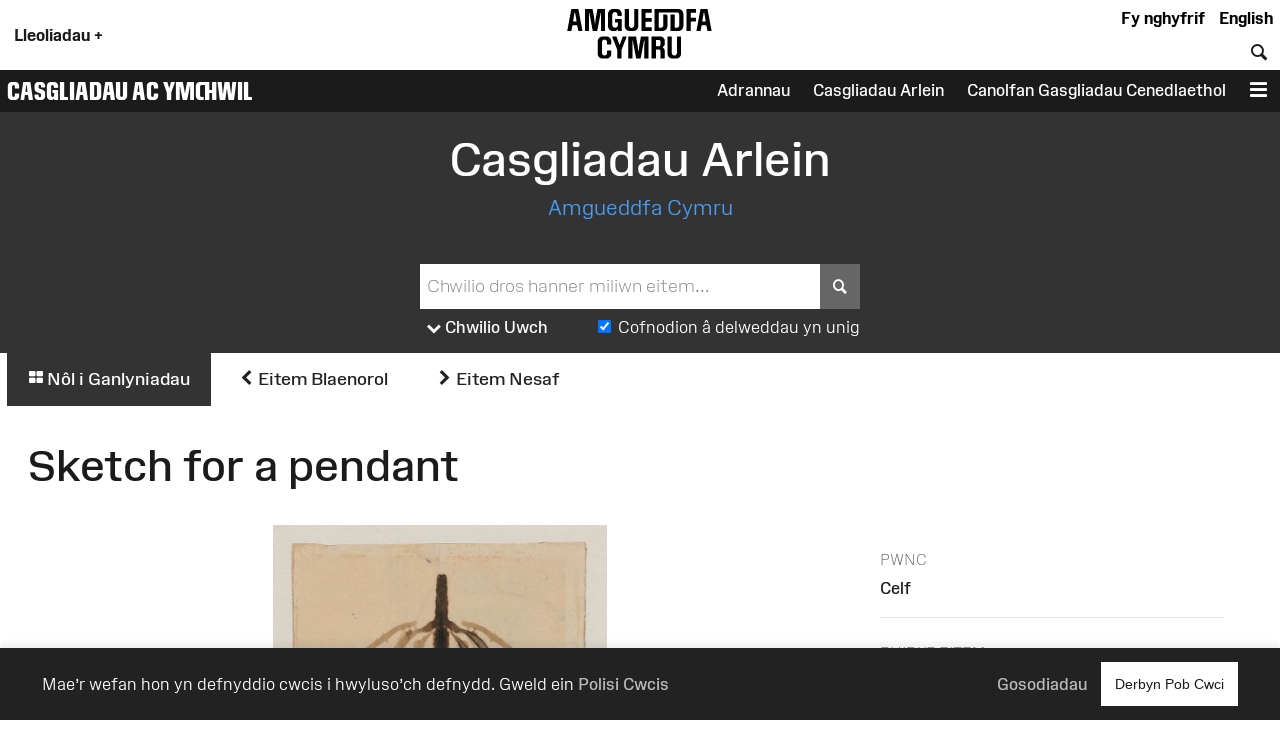

--- FILE ---
content_type: image/svg+xml
request_url: https://amgueddfa.cymru/block-media/Media:OpenSeadragon/zoomin_rest.svg
body_size: 1547
content:
<?xml version="1.0" encoding="UTF-8" standalone="no"?>
<!-- Created with Inkscape (http://www.inkscape.org/) -->

<svg
   width="32"
   height="32"
   viewBox="0 0 12.7 12.7"
   version="1.1"
   id="svg5"
   sodipodi:docname="zoomin_rest.svg"
   inkscape:version="1.1 (c68e22c387, 2021-05-23)"
   xmlns:inkscape="http://www.inkscape.org/namespaces/inkscape"
   xmlns:sodipodi="http://sodipodi.sourceforge.net/DTD/sodipodi-0.dtd"
   xmlns="http://www.w3.org/2000/svg"
   xmlns:svg="http://www.w3.org/2000/svg">
  <sodipodi:namedview
     id="namedview10"
     pagecolor="#ffffff"
     bordercolor="#111111"
     borderopacity="1"
     inkscape:pageshadow="0"
     inkscape:pageopacity="0"
     inkscape:pagecheckerboard="1"
     showgrid="false"
     inkscape:zoom="18.1875"
     inkscape:cx="24"
     inkscape:cy="24.027491"
     inkscape:window-width="1920"
     inkscape:window-height="1011"
     inkscape:window-x="0"
     inkscape:window-y="0"
     inkscape:window-maximized="1"
     inkscape:current-layer="svg5" />
  <defs
     id="defs2" />
  <rect
     style="opacity:0.333;fill:#000000;fill-opacity:1;stroke-width:0.264583;stop-color:#000000"
     id="rect1442"
     width="12.7"
     height="12.7"
     x="9.5367433e-08"
     y="9.5367433e-08" />
  <g
     style="fill:none;stroke:#ffffff;stroke-width:2;stroke-linecap:round;stroke-linejoin:round;stroke-opacity:1"
     id="g5972"
     transform="matrix(0.33072917,0,0,0.33072917,2.38125,2.38125)">
    <circle
       cx="11"
       cy="11"
       r="8"
       id="circle5954"
       style="stroke:#ffffff;stroke-opacity:1" />
    <line
       x1="21"
       y1="21"
       x2="16.65"
       y2="16.65"
       id="line5956"
       style="stroke:#ffffff;stroke-opacity:1" />
    <line
       x1="11"
       y1="8"
       x2="11"
       y2="14"
       id="line5958"
       style="stroke:#ffffff;stroke-opacity:1" />
    <line
       x1="8"
       y1="11"
       x2="14"
       y2="11"
       id="line5960"
       style="stroke:#ffffff;stroke-opacity:1" />
  </g>
</svg>


--- FILE ---
content_type: image/svg+xml
request_url: https://amgueddfa.cymru/block-media/Media:OpenSeadragon/previous_grouphover.svg
body_size: 1260
content:
<?xml version="1.0" encoding="UTF-8" standalone="no"?>
<!-- Created with Inkscape (http://www.inkscape.org/) -->

<svg
   width="32"
   height="32"
   viewBox="0 0 12.7 12.7"
   version="1.1"
   id="svg5"
   sodipodi:docname="previous_grouphover.svg"
   inkscape:version="1.1 (c68e22c387, 2021-05-23)"
   xmlns:inkscape="http://www.inkscape.org/namespaces/inkscape"
   xmlns:sodipodi="http://sodipodi.sourceforge.net/DTD/sodipodi-0.dtd"
   xmlns="http://www.w3.org/2000/svg"
   xmlns:svg="http://www.w3.org/2000/svg">
  <sodipodi:namedview
     id="namedview8"
     pagecolor="#ffffff"
     bordercolor="#111111"
     borderopacity="1"
     inkscape:pageshadow="0"
     inkscape:pageopacity="0"
     inkscape:pagecheckerboard="1"
     showgrid="false"
     inkscape:zoom="18.1875"
     inkscape:cx="24"
     inkscape:cy="24.027491"
     inkscape:window-width="1920"
     inkscape:window-height="1011"
     inkscape:window-x="0"
     inkscape:window-y="0"
     inkscape:window-maximized="1"
     inkscape:current-layer="svg5" />
  <defs
     id="defs2" />
  <rect
     style="opacity:0.333;fill:#000000;fill-opacity:1;stroke-width:0.264583;stop-color:#000000"
     id="rect1442"
     width="12.7"
     height="12.7"
     x="9.5367433e-08"
     y="9.5367433e-08" />
  <g
     style="fill:none;stroke:#ffffff;stroke-width:2;stroke-linecap:round;stroke-linejoin:round;stroke-opacity:1"
     id="g920"
     transform="matrix(0.41341146,0,0,0.41341146,1.3890625,1.3890625)">
    <line
       x1="19"
       y1="12"
       x2="5"
       y2="12"
       id="line908"
       style="stroke:#ffffff;stroke-opacity:1" />
    <polyline
       points="12 19 5 12 12 5"
       id="polyline910"
       style="stroke:#ffffff;stroke-opacity:1" />
  </g>
</svg>


--- FILE ---
content_type: application/x-javascript
request_url: https://amgueddfa.cymru/js/openseadragon/build/openseadragon/openseadragon.min.js
body_size: 58473
content:
//! openseadragon 4.1.1
//! Built on 2024-04-01
//! Git commit: v4.1.1-0-f90d9814
//! http://openseadragon.github.io
//! License: http://openseadragon.github.io/license/


function OpenSeadragon(e){return new OpenSeadragon.Viewer(e)}!function(n){n.version={versionStr:"4.1.1",major:parseInt("4",10),minor:parseInt("1",10),revision:parseInt("1",10)};var t={"[object Boolean]":"boolean","[object Number]":"number","[object String]":"string","[object Function]":"function","[object AsyncFunction]":"function","[object Promise]":"promise","[object Array]":"array","[object Date]":"date","[object RegExp]":"regexp","[object Object]":"object"},i=Object.prototype.toString,o=Object.prototype.hasOwnProperty;n.isFunction=function(e){return"function"===n.type(e)};n.isArray=Array.isArray||function(e){return"array"===n.type(e)};n.isWindow=function(e){return e&&"object"==typeof e&&"setInterval"in e};n.type=function(e){return null==e?String(e):t[i.call(e)]||"object"};n.isPlainObject=function(e){if(!e||"object"!==OpenSeadragon.type(e)||e.nodeType||n.isWindow(e))return!1;if(e.constructor&&!o.call(e,"constructor")&&!o.call(e.constructor.prototype,"isPrototypeOf"))return!1;var t;for(var i in e)t=i;return void 0===t||o.call(e,t)};n.isEmptyObject=function(e){for(var t in e)return!1;return!0};n.freezeObject=function(e){Object.freeze?n.freezeObject=Object.freeze:n.freezeObject=function(e){return e};return n.freezeObject(e)};n.supportsCanvas=(e=document.createElement("canvas"),!(!n.isFunction(e.getContext)||!e.getContext("2d")));var e;n.isCanvasTainted=function(e){var t=!1;try{e.getContext("2d").getImageData(0,0,1,1)}catch(e){t=!0}return t};n.supportsAddEventListener=!(!document.documentElement.addEventListener||!document.addEventListener);n.supportsRemoveEventListener=!(!document.documentElement.removeEventListener||!document.removeEventListener);n.supportsEventListenerOptions=function(){var t=0;if(n.supportsAddEventListener)try{var e={get capture(){t++;return!1},get once(){t++;return!1},get passive(){t++;return!1}};window.addEventListener("test",null,e);window.removeEventListener("test",null,e)}catch(e){t=0}return 3<=t}();n.getCurrentPixelDensityRatio=function(){if(n.supportsCanvas){var e=document.createElement("canvas").getContext("2d");var t=window.devicePixelRatio||1;e=e.webkitBackingStorePixelRatio||e.mozBackingStorePixelRatio||e.msBackingStorePixelRatio||e.oBackingStorePixelRatio||e.backingStorePixelRatio||1;return Math.max(t,1)/e}return 1};n.pixelDensityRatio=n.getCurrentPixelDensityRatio()}(OpenSeadragon);!function(u){u.extend=function(){var e,t,i,n,o,r=arguments[0]||{},s=arguments.length,a=!1,l=1;if("boolean"==typeof r){a=r;r=arguments[1]||{};l=2}"object"==typeof r||OpenSeadragon.isFunction(r)||(r={});if(s===l){r=this;--l}for(;l<s;l++)if(null!==(e=arguments[l])||void 0!==e)for(t in e){var h=Object.getOwnPropertyDescriptor(e,t);if(void 0!==h){if(h.get||h.set)Object.defineProperty(r,t,h);else if(r!==(i=h.value))if(a&&i&&(OpenSeadragon.isPlainObject(i)||(n=OpenSeadragon.isArray(i)))){h=r[t];if(n){n=!1;o=h&&OpenSeadragon.isArray(h)?h:[]}else o=h&&OpenSeadragon.isPlainObject(h)?h:{};r[t]=OpenSeadragon.extend(a,o,i)}else void 0!==i&&(r[t]=i)}else u.console.warn('Could not copy inherited property "'+t+'".')}return r};u.extend(u,{DEFAULT_SETTINGS:{xmlPath:null,tileSources:null,tileHost:null,initialPage:0,crossOriginPolicy:!1,ajaxWithCredentials:!1,loadTilesWithAjax:!1,ajaxHeaders:{},splitHashDataForPost:!1,panHorizontal:!0,panVertical:!0,constrainDuringPan:!1,wrapHorizontal:!1,wrapVertical:!1,visibilityRatio:.5,minPixelRatio:.5,defaultZoomLevel:0,minZoomLevel:null,maxZoomLevel:null,homeFillsViewer:!1,clickTimeThreshold:300,clickDistThreshold:5,dblClickTimeThreshold:300,dblClickDistThreshold:20,springStiffness:6.5,animationTime:1.2,gestureSettingsMouse:{dragToPan:!0,scrollToZoom:!0,clickToZoom:!0,dblClickToZoom:!1,dblClickDragToZoom:!1,pinchToZoom:!1,zoomToRefPoint:!0,flickEnabled:!1,flickMinSpeed:120,flickMomentum:.25,pinchRotate:!1},gestureSettingsTouch:{dragToPan:!0,scrollToZoom:!1,clickToZoom:!1,dblClickToZoom:!0,dblClickDragToZoom:!0,pinchToZoom:!0,zoomToRefPoint:!0,flickEnabled:!0,flickMinSpeed:120,flickMomentum:.25,pinchRotate:!1},gestureSettingsPen:{dragToPan:!0,scrollToZoom:!1,clickToZoom:!0,dblClickToZoom:!1,dblClickDragToZoom:!1,pinchToZoom:!1,zoomToRefPoint:!0,flickEnabled:!1,flickMinSpeed:120,flickMomentum:.25,pinchRotate:!1},gestureSettingsUnknown:{dragToPan:!0,scrollToZoom:!1,clickToZoom:!1,dblClickToZoom:!0,dblClickDragToZoom:!1,pinchToZoom:!0,zoomToRefPoint:!0,flickEnabled:!0,flickMinSpeed:120,flickMomentum:.25,pinchRotate:!1},zoomPerClick:2,zoomPerScroll:1.2,zoomPerDblClickDrag:1.2,zoomPerSecond:1,blendTime:0,alwaysBlend:!1,autoHideControls:!0,immediateRender:!1,minZoomImageRatio:.9,maxZoomPixelRatio:1.1,smoothTileEdgesMinZoom:1.1,iOSDevice:function(){if("object"!=typeof navigator)return!1;var e=navigator.userAgent;return"string"==typeof e&&(-1!==e.indexOf("iPhone")||-1!==e.indexOf("iPad")||-1!==e.indexOf("iPod"))}(),pixelsPerWheelLine:40,pixelsPerArrowPress:40,autoResize:!0,preserveImageSizeOnResize:!1,minScrollDeltaTime:50,rotationIncrement:90,showSequenceControl:!0,sequenceControlAnchor:null,preserveViewport:!1,preserveOverlays:!1,navPrevNextWrap:!1,showNavigationControl:!0,navigationControlAnchor:null,showZoomControl:!0,showHomeControl:!0,showFullPageControl:!0,showRotationControl:!1,showFlipControl:!1,controlsFadeDelay:2e3,controlsFadeLength:1500,mouseNavEnabled:!0,showNavigator:!1,navigatorElement:null,navigatorId:null,navigatorPosition:null,navigatorSizeRatio:.2,navigatorMaintainSizeRatio:!1,navigatorTop:null,navigatorLeft:null,navigatorHeight:null,navigatorWidth:null,navigatorAutoResize:!0,navigatorAutoFade:!0,navigatorRotate:!0,navigatorBackground:"#000",navigatorOpacity:.8,navigatorBorderColor:"#555",navigatorDisplayRegionColor:"#900",degrees:0,flipped:!1,opacity:1,preload:!1,compositeOperation:null,imageSmoothingEnabled:!0,placeholderFillStyle:null,subPixelRoundingForTransparency:null,showReferenceStrip:!1,referenceStripScroll:"horizontal",referenceStripElement:null,referenceStripHeight:null,referenceStripWidth:null,referenceStripPosition:"BOTTOM_LEFT",referenceStripSizeRatio:.2,collectionRows:3,collectionColumns:0,collectionLayout:"horizontal",collectionMode:!1,collectionTileSize:800,collectionTileMargin:80,imageLoaderLimit:0,maxImageCacheCount:200,timeout:3e4,useCanvas:!0,tileRetryMax:0,tileRetryDelay:2500,prefixUrl:"/images/",navImages:{zoomIn:{REST:"zoomin_rest.png",GROUP:"zoomin_grouphover.png",HOVER:"zoomin_hover.png",DOWN:"zoomin_pressed.png"},zoomOut:{REST:"zoomout_rest.png",GROUP:"zoomout_grouphover.png",HOVER:"zoomout_hover.png",DOWN:"zoomout_pressed.png"},home:{REST:"home_rest.png",GROUP:"home_grouphover.png",HOVER:"home_hover.png",DOWN:"home_pressed.png"},fullpage:{REST:"fullpage_rest.png",GROUP:"fullpage_grouphover.png",HOVER:"fullpage_hover.png",DOWN:"fullpage_pressed.png"},rotateleft:{REST:"rotateleft_rest.png",GROUP:"rotateleft_grouphover.png",HOVER:"rotateleft_hover.png",DOWN:"rotateleft_pressed.png"},rotateright:{REST:"rotateright_rest.png",GROUP:"rotateright_grouphover.png",HOVER:"rotateright_hover.png",DOWN:"rotateright_pressed.png"},flip:{REST:"flip_rest.png",GROUP:"flip_grouphover.png",HOVER:"flip_hover.png",DOWN:"flip_pressed.png"},previous:{REST:"previous_rest.png",GROUP:"previous_grouphover.png",HOVER:"previous_hover.png",DOWN:"previous_pressed.png"},next:{REST:"next_rest.png",GROUP:"next_grouphover.png",HOVER:"next_hover.png",DOWN:"next_pressed.png"}},debugMode:!1,debugGridColor:["#437AB2","#1B9E77","#D95F02","#7570B3","#E7298A","#66A61E","#E6AB02","#A6761D","#666666"],silenceMultiImageWarnings:!1},SIGNAL:"----seadragon----",delegate:function(t,i){return function(){var e=arguments;return i.apply(t,e=void 0===e?[]:e)}},BROWSERS:{UNKNOWN:0,IE:1,FIREFOX:2,SAFARI:3,CHROME:4,OPERA:5,EDGE:6,CHROMEEDGE:7},SUBPIXEL_ROUNDING_OCCURRENCES:{NEVER:0,ONLY_AT_REST:1,ALWAYS:2},_viewers:new Map,getViewer:function(e){return u._viewers.get(this.getElement(e))},getElement:function(e){return e="string"==typeof e?document.getElementById(e):e},getElementPosition:function(e){var t,i,n=new u.Point;i=o(e=u.getElement(e),t="fixed"===u.getElementStyle(e).position);for(;i;){n.x+=e.offsetLeft;n.y+=e.offsetTop;t&&(n=n.plus(u.getPageScroll()));i=o(e=i,t="fixed"===u.getElementStyle(e).position)}return n},getElementOffset:function(e){var t,i=(e=u.getElement(e))&&e.ownerDocument,n={top:0,left:0};if(!i)return new u.Point;t=i.documentElement;void 0!==e.getBoundingClientRect&&(n=e.getBoundingClientRect());i=i===i.window?i:9===i.nodeType&&(i.defaultView||i.parentWindow);return new u.Point(n.left+(i.pageXOffset||t.scrollLeft)-(t.clientLeft||0),n.top+(i.pageYOffset||t.scrollTop)-(t.clientTop||0))},getElementSize:function(e){e=u.getElement(e);return new u.Point(e.clientWidth,e.clientHeight)},getElementStyle:document.documentElement.currentStyle?function(e){return(e=u.getElement(e)).currentStyle}:function(e){e=u.getElement(e);return window.getComputedStyle(e,"")},getCssPropertyWithVendorPrefix:function(e){var a={};u.getCssPropertyWithVendorPrefix=function(e){if(void 0!==a[e])return a[e];var t=document.createElement("div").style;var i=null;if(void 0!==t[e])i=e;else{var n=["Webkit","Moz","MS","O","webkit","moz","ms","o"];var o=u.capitalizeFirstLetter(e);for(var r=0;r<n.length;r++){var s=n[r]+o;if(void 0!==t[s]){i=s;break}}}return a[e]=i};return u.getCssPropertyWithVendorPrefix(e)},capitalizeFirstLetter:function(e){return e.charAt(0).toUpperCase()+e.slice(1)},positiveModulo:function(e,t){e%=t;e<0&&(e+=t);return e},pointInElement:function(e,t){e=u.getElement(e);var i=u.getElementOffset(e),e=u.getElementSize(e);return t.x>=i.x&&t.x<i.x+e.x&&t.y<i.y+e.y&&t.y>=i.y},getMousePosition:function(e){if("number"==typeof e.pageX)u.getMousePosition=function(e){var t=new u.Point;t.x=e.pageX;t.y=e.pageY;return t};else{if("number"!=typeof e.clientX)throw new Error("Unknown event mouse position, no known technique.");u.getMousePosition=function(e){var t=new u.Point;t.x=e.clientX+document.body.scrollLeft+document.documentElement.scrollLeft;t.y=e.clientY+document.body.scrollTop+document.documentElement.scrollTop;return t}}return u.getMousePosition(e)},getPageScroll:function(){var e=document.documentElement||{},t=document.body||{};if("number"==typeof window.pageXOffset)u.getPageScroll=function(){return new u.Point(window.pageXOffset,window.pageYOffset)};else if(t.scrollLeft||t.scrollTop)u.getPageScroll=function(){return new u.Point(document.body.scrollLeft,document.body.scrollTop)};else{if(!e.scrollLeft&&!e.scrollTop)return new u.Point(0,0);u.getPageScroll=function(){return new u.Point(document.documentElement.scrollLeft,document.documentElement.scrollTop)}}return u.getPageScroll()},setPageScroll:function(e){if(void 0!==window.scrollTo)u.setPageScroll=function(e){window.scrollTo(e.x,e.y)};else{var t=u.getPageScroll();if(t.x===e.x&&t.y===e.y)return;document.body.scrollLeft=e.x;document.body.scrollTop=e.y;var i=u.getPageScroll();if(i.x!==t.x&&i.y!==t.y){u.setPageScroll=function(e){document.body.scrollLeft=e.x;document.body.scrollTop=e.y};return}document.documentElement.scrollLeft=e.x;document.documentElement.scrollTop=e.y;if((i=u.getPageScroll()).x!==t.x&&i.y!==t.y){u.setPageScroll=function(e){document.documentElement.scrollLeft=e.x;document.documentElement.scrollTop=e.y};return}u.setPageScroll=function(e){}}u.setPageScroll(e)},getWindowSize:function(){var e=document.documentElement||{},t=document.body||{};if("number"==typeof window.innerWidth)u.getWindowSize=function(){return new u.Point(window.innerWidth,window.innerHeight)};else if(e.clientWidth||e.clientHeight)u.getWindowSize=function(){return new u.Point(document.documentElement.clientWidth,document.documentElement.clientHeight)};else{if(!t.clientWidth&&!t.clientHeight)throw new Error("Unknown window size, no known technique.");u.getWindowSize=function(){return new u.Point(document.body.clientWidth,document.body.clientHeight)}}return u.getWindowSize()},makeCenteredNode:function(e){e=u.getElement(e);var t=[u.makeNeutralElement("div"),u.makeNeutralElement("div"),u.makeNeutralElement("div")];u.extend(t[0].style,{display:"table",height:"100%",width:"100%"});u.extend(t[1].style,{display:"table-row"});u.extend(t[2].style,{display:"table-cell",verticalAlign:"middle",textAlign:"center"});t[0].appendChild(t[1]);t[1].appendChild(t[2]);t[2].appendChild(e);return t[0]},makeNeutralElement:function(e){var t=document.createElement(e),e=t.style;e.background="transparent none";e.border="none";e.margin="0px";e.padding="0px";e.position="static";return t},now:function(){Date.now?u.now=Date.now:u.now=function(){return(new Date).getTime()};return u.now()},makeTransparentImage:function(e){var t=u.makeNeutralElement("img");t.src=e;return t},setElementOpacity:function(e,t,i){e=u.getElement(e);i&&!u.Browser.alpha&&(t=Math.round(t));if(u.Browser.opacity)e.style.opacity=t<1?t:"";else if(t<1){t=Math.round(100*t);e.style.filter="alpha(opacity="+t+")"}else e.style.filter=""},setElementTouchActionNone:function(e){void 0!==(e=u.getElement(e)).style.touchAction?e.style.touchAction="none":void 0!==e.style.msTouchAction&&(e.style.msTouchAction="none")},setElementPointerEvents:function(e,t){void 0!==(e=u.getElement(e)).style&&void 0!==e.style.pointerEvents&&(e.style.pointerEvents=t)},setElementPointerEventsNone:function(e){u.setElementPointerEvents(e,"none")},addClass:function(e,t){(e=u.getElement(e)).className?-1===(" "+e.className+" ").indexOf(" "+t+" ")&&(e.className+=" "+t):e.className=t},indexOf:function(e,t,i){Array.prototype.indexOf?this.indexOf=function(e,t,i){return e.indexOf(t,i)}:this.indexOf=function(e,t,i){var n,o,i=i||0;if(!e)throw new TypeError;if(0===(o=e.length)||o<=i)return-1;for(n=i=i<0?o-Math.abs(i):i;n<o;n++)if(e[n]===t)return n;return-1};return this.indexOf(e,t,i)},removeClass:function(e,t){var i,n,o=[];i=(e=u.getElement(e)).className.split(/\s+/);for(n=0;n<i.length;n++)i[n]&&i[n]!==t&&o.push(i[n]);e.className=o.join(" ")},normalizeEventListenerOptions:function(e){return void 0!==e?"boolean"==typeof e?u.supportsEventListenerOptions?{capture:e}:e:u.supportsEventListenerOptions?e:void 0!==e.capture&&e.capture:!!u.supportsEventListenerOptions&&{capture:!1}},addEvent:function(){if(u.supportsAddEventListener)return function(e,t,i,n){n=u.normalizeEventListenerOptions(n);(e=u.getElement(e)).addEventListener(t,i,n)};if(document.documentElement.attachEvent&&document.attachEvent)return function(e,t,i){(e=u.getElement(e)).attachEvent("on"+t,i)};throw new Error("No known event model.")}(),removeEvent:function(){if(u.supportsRemoveEventListener)return function(e,t,i,n){n=u.normalizeEventListenerOptions(n);(e=u.getElement(e)).removeEventListener(t,i,n)};if(document.documentElement.detachEvent&&document.detachEvent)return function(e,t,i){(e=u.getElement(e)).detachEvent("on"+t,i)};throw new Error("No known event model.")}(),cancelEvent:function(e){e.preventDefault()},eventIsCanceled:function(e){return e.defaultPrevented},stopEvent:function(e){e.stopPropagation()},createCallback:function(i,n){var e,o=[];for(e=2;e<arguments.length;e++)o.push(arguments[e]);return function(){var e,t=o.concat([]);for(e=0;e<arguments.length;e++)t.push(arguments[e]);return n.apply(i,t)}},getUrlParameter:function(e){e=a[e];return e||null},getUrlProtocol:function(e){e=e.match(/^([a-z]+:)\/\//i);return null===e?window.location.protocol:e[1].toLowerCase()},createAjaxRequest:function(e){var t;try{t=!!new ActiveXObject("Microsoft.XMLHTTP")}catch(e){t=!1}if(t)window.XMLHttpRequest?u.createAjaxRequest=function(e){return e?new ActiveXObject("Microsoft.XMLHTTP"):new XMLHttpRequest}:u.createAjaxRequest=function(){return new ActiveXObject("Microsoft.XMLHTTP")};else{if(!window.XMLHttpRequest)throw new Error("Browser doesn't support XMLHttpRequest.");u.createAjaxRequest=function(){return new XMLHttpRequest}}return u.createAjaxRequest(e)},makeAjaxRequest:function(e,t,i){var n;var o;var r;var s;if(u.isPlainObject(e)){t=e.success;i=e.error;n=e.withCredentials;o=e.headers;r=e.responseType||null;s=e.postData||null;e=e.url}var a=u.getUrlProtocol(e);var l=u.createAjaxRequest("file:"===a);if(!u.isFunction(t))throw new Error("makeAjaxRequest requires a success callback");l.onreadystatechange=function(){if(4===l.readyState){l.onreadystatechange=function(){};200<=l.status&&l.status<300||0===l.status&&"http:"!==a&&"https:"!==a?t(l):u.isFunction(i)?i(l):u.console.error("AJAX request returned %d: %s",l.status,e)}};var h=s?"POST":"GET";try{l.open(h,e,!0);r&&(l.responseType=r);if(o)for(var c in o)Object.prototype.hasOwnProperty.call(o,c)&&o[c]&&l.setRequestHeader(c,o[c]);n&&(l.withCredentials=!0);l.send(s)}catch(e){u.console.error("%s while making AJAX request: %s",e.name,e.message);l.onreadystatechange=function(){};u.isFunction(i)&&i(l,e)}return l},jsonp:function(e){var i,t=e.url,n=document.head||document.getElementsByTagName("head")[0]||document.documentElement,o=e.callbackName||"openseadragon"+u.now(),r=window[o],s=e.param||"callback",a=e.callback;t=t.replace(/(=)\?(&|$)|\?\?/i,"$1"+o+"$2");t+=(/\?/.test(t)?"&":"?")+s+"="+o;window[o]=function(e){if(r)window[o]=r;else try{delete window[o]}catch(e){}a&&u.isFunction(a)&&a(e)};i=document.createElement("script");void 0===e.async&&!1===e.async||(i.async="async");e.scriptCharset&&(i.charset=e.scriptCharset);i.src=t;i.onload=i.onreadystatechange=function(e,t){if(t||!i.readyState||/loaded|complete/.test(i.readyState)){i.onload=i.onreadystatechange=null;n&&i.parentNode&&n.removeChild(i);i=void 0}};n.insertBefore(i,n.firstChild)},createFromDZI:function(){throw"OpenSeadragon.createFromDZI is deprecated, use Viewer.open."},parseXml:function(e){if(window.DOMParser)u.parseXml=function(e){return(new DOMParser).parseFromString(e,"text/xml")};else{if(!window.ActiveXObject)throw new Error("Browser doesn't support XML DOM.");u.parseXml=function(e){var t=null;(t=new ActiveXObject("Microsoft.XMLDOM")).async=!1;t.loadXML(e);return t}}return u.parseXml(e)},parseJSON:function(e){u.parseJSON=window.JSON.parse;return u.parseJSON(e)},imageFormatSupported:function(e){return!!t[(e=e||"").toLowerCase()]},setImageFormatsSupported:function(e){u.extend(t,e)}});function e(e){}u.console=window.console||{log:e,debug:e,info:e,warn:e,error:e,assert:e};var t={bmp:!(u.Browser={vendor:u.BROWSERS.UNKNOWN,version:0,alpha:!0}),jpeg:!0,jpg:!0,png:!0,tif:!1,wdp:!1},a={};!function(){var e=navigator.appVersion,t=navigator.userAgent;switch(navigator.appName){case"Microsoft Internet Explorer":if(window.attachEvent&&window.ActiveXObject){u.Browser.vendor=u.BROWSERS.IE;u.Browser.version=parseFloat(t.substring(t.indexOf("MSIE")+5,t.indexOf(";",t.indexOf("MSIE"))))}break;case"Netscape":if(window.addEventListener)if(0<=t.indexOf("Edge")){u.Browser.vendor=u.BROWSERS.EDGE;u.Browser.version=parseFloat(t.substring(t.indexOf("Edge")+5))}else if(0<=t.indexOf("Edg")){u.Browser.vendor=u.BROWSERS.CHROMEEDGE;u.Browser.version=parseFloat(t.substring(t.indexOf("Edg")+4))}else if(0<=t.indexOf("Firefox")){u.Browser.vendor=u.BROWSERS.FIREFOX;u.Browser.version=parseFloat(t.substring(t.indexOf("Firefox")+8))}else if(0<=t.indexOf("Safari")){u.Browser.vendor=0<=t.indexOf("Chrome")?u.BROWSERS.CHROME:u.BROWSERS.SAFARI;u.Browser.version=parseFloat(t.substring(t.substring(0,t.indexOf("Safari")).lastIndexOf("/")+1,t.indexOf("Safari")))}else if(null!==new RegExp("Trident/.*rv:([0-9]{1,}[.0-9]{0,})").exec(t)){u.Browser.vendor=u.BROWSERS.IE;u.Browser.version=parseFloat(RegExp.$1)}break;case"Opera":u.Browser.vendor=u.BROWSERS.OPERA;u.Browser.version=parseFloat(e)}var i,n,o=window.location.search.substring(1).split("&");for(n=0;n<o.length;n++)if(0<(s=(i=o[n]).indexOf("="))){var r=i.substring(0,s),s=i.substring(s+1);try{a[r]=decodeURIComponent(s)}catch(e){u.console.error("Ignoring malformed URL parameter: %s=%s",r,s)}}u.Browser.alpha=!(u.Browser.vendor===u.BROWSERS.CHROME&&u.Browser.version<2);u.Browser.opacity=!0;u.Browser.vendor===u.BROWSERS.IE&&u.Browser.version<11&&u.console.error("Internet Explorer versions < 11 are not supported by OpenSeadragon")}();!function(e){var t=e.requestAnimationFrame||e.mozRequestAnimationFrame||e.webkitRequestAnimationFrame||e.msRequestAnimationFrame;var i=e.cancelAnimationFrame||e.mozCancelAnimationFrame||e.webkitCancelAnimationFrame||e.msCancelAnimationFrame;if(t&&i){u.requestAnimationFrame=function(){return t.apply(e,arguments)};u.cancelAnimationFrame=function(){return i.apply(e,arguments)}}else{var n,o=[],r=[],s=0;u.requestAnimationFrame=function(e){o.push([++s,e]);n=n||setInterval(function(){if(o.length){var e=u.now();var t=r;r=o;o=t;for(;r.length;)r.shift()[1](e)}else{clearInterval(n);n=void 0}},20);return s};u.cancelAnimationFrame=function(e){var t,i;for(t=0,i=o.length;t<i;t+=1)if(o[t][0]===e){o.splice(t,1);return}for(t=0,i=r.length;t<i;t+=1)if(r[t][0]===e){r.splice(t,1);return}}}}(window);function o(e,t){return t&&e!==document.body?document.body:e.offsetParent}}(OpenSeadragon);!function(e,t){"function"==typeof define&&define.amd?define([],t):"object"==typeof module&&module.exports?module.exports=t():e.OpenSeadragon=t()}(this,function(){return OpenSeadragon});!function(e){var t={supportsFullScreen:!1,isFullScreen:function(){return!1},getFullScreenElement:function(){return null},requestFullScreen:function(){},exitFullScreen:function(){},cancelFullScreen:function(){},fullScreenEventName:"",fullScreenErrorEventName:""};if(document.exitFullscreen){t.supportsFullScreen=!0;t.getFullScreenElement=function(){return document.fullscreenElement};t.requestFullScreen=function(e){return e.requestFullscreen()};t.exitFullScreen=function(){document.exitFullscreen()};t.fullScreenEventName="fullscreenchange";t.fullScreenErrorEventName="fullscreenerror"}else if(document.msExitFullscreen){t.supportsFullScreen=!0;t.getFullScreenElement=function(){return document.msFullscreenElement};t.requestFullScreen=function(e){return e.msRequestFullscreen()};t.exitFullScreen=function(){document.msExitFullscreen()};t.fullScreenEventName="MSFullscreenChange";t.fullScreenErrorEventName="MSFullscreenError"}else if(document.webkitExitFullscreen){t.supportsFullScreen=!0;t.getFullScreenElement=function(){return document.webkitFullscreenElement};t.requestFullScreen=function(e){return e.webkitRequestFullscreen()};t.exitFullScreen=function(){document.webkitExitFullscreen()};t.fullScreenEventName="webkitfullscreenchange";t.fullScreenErrorEventName="webkitfullscreenerror"}else if(document.webkitCancelFullScreen){t.supportsFullScreen=!0;t.getFullScreenElement=function(){return document.webkitCurrentFullScreenElement};t.requestFullScreen=function(e){return e.webkitRequestFullScreen()};t.exitFullScreen=function(){document.webkitCancelFullScreen()};t.fullScreenEventName="webkitfullscreenchange";t.fullScreenErrorEventName="webkitfullscreenerror"}else if(document.mozCancelFullScreen){t.supportsFullScreen=!0;t.getFullScreenElement=function(){return document.mozFullScreenElement};t.requestFullScreen=function(e){return e.mozRequestFullScreen()};t.exitFullScreen=function(){document.mozCancelFullScreen()};t.fullScreenEventName="mozfullscreenchange";t.fullScreenErrorEventName="mozfullscreenerror"}t.isFullScreen=function(){return null!==t.getFullScreenElement()};t.cancelFullScreen=function(){e.console.error("cancelFullScreen is deprecated. Use exitFullScreen instead.");t.exitFullScreen()};e.extend(e,t)}(OpenSeadragon);!function(a){a.EventSource=function(){this.events={}};a.EventSource.prototype={addOnceHandler:function(t,i,e,n,o){var r=this;n=n||1;var s=0;function a(e){++s===n&&r.removeHandler(t,a);return i(e)}this.addHandler(t,a,e,o)},addHandler:function(e,t,i,n){var o=this.events[e];o||(this.events[e]=o=[]);if(t&&a.isFunction(t)){var r=o.length,s={handler:t,userData:i||null,priority:n||0};o[r]=s;for(;0<r&&o[r-1].priority<o[r].priority;){o[r]=o[r-1];o[r-1]=s;r--}}},removeHandler:function(e,t){var i,n=this.events[e],o=[];if(n&&a.isArray(n)){for(i=0;i<n.length;i++)n[i].handler!==t&&o.push(n[i]);this.events[e]=o}},numberOfHandlers:function(e){e=this.events[e];return e?e.length:0},removeAllHandlers:function(e){if(e)this.events[e]=[];else for(var t in this.events)this.events[t]=[]},getHandler:function(e){var o=this.events[e];if(!o||!o.length)return null;o=1===o.length?[o[0]]:Array.apply(null,o);return function(e,t){var i,n=o.length;for(i=0;i<n;i++)if(o[i]){t.eventSource=e;t.userData=o[i].userData;o[i].handler(t)}}},raiseEvent:function(e,t){e=this.getHandler(e);if(e)return e(this,t||{})}}}(OpenSeadragon);!function(c){var n=[];var u={};c.MouseTracker=function(e){n.push(this);var t=arguments;c.isPlainObject(e)||(e={element:t[0],clickTimeThreshold:t[1],clickDistThreshold:t[2]});this.hash=Math.random();this.element=c.getElement(e.element);this.clickTimeThreshold=e.clickTimeThreshold||c.DEFAULT_SETTINGS.clickTimeThreshold;this.clickDistThreshold=e.clickDistThreshold||c.DEFAULT_SETTINGS.clickDistThreshold;this.dblClickTimeThreshold=e.dblClickTimeThreshold||c.DEFAULT_SETTINGS.dblClickTimeThreshold;this.dblClickDistThreshold=e.dblClickDistThreshold||c.DEFAULT_SETTINGS.dblClickDistThreshold;this.userData=e.userData||null;this.stopDelay=e.stopDelay||50;this.preProcessEventHandler=e.preProcessEventHandler||null;this.contextMenuHandler=e.contextMenuHandler||null;this.enterHandler=e.enterHandler||null;this.leaveHandler=e.leaveHandler||null;this.exitHandler=e.exitHandler||null;this.overHandler=e.overHandler||null;this.outHandler=e.outHandler||null;this.pressHandler=e.pressHandler||null;this.nonPrimaryPressHandler=e.nonPrimaryPressHandler||null;this.releaseHandler=e.releaseHandler||null;this.nonPrimaryReleaseHandler=e.nonPrimaryReleaseHandler||null;this.moveHandler=e.moveHandler||null;this.scrollHandler=e.scrollHandler||null;this.clickHandler=e.clickHandler||null;this.dblClickHandler=e.dblClickHandler||null;this.dragHandler=e.dragHandler||null;this.dragEndHandler=e.dragEndHandler||null;this.pinchHandler=e.pinchHandler||null;this.stopHandler=e.stopHandler||null;this.keyDownHandler=e.keyDownHandler||null;this.keyUpHandler=e.keyUpHandler||null;this.keyHandler=e.keyHandler||null;this.focusHandler=e.focusHandler||null;this.blurHandler=e.blurHandler||null;var i=this;u[this.hash]={click:function(e){!function(e,t){var i={originalEvent:t,eventType:"click",pointerType:"mouse",isEmulated:!1};B(e,i);i.preventDefault&&!i.defaultPrevented&&c.cancelEvent(t);i.stopPropagation&&c.stopEvent(t)}(i,e)},dblclick:function(e){!function(e,t){var i={originalEvent:t,eventType:"dblclick",pointerType:"mouse",isEmulated:!1};B(e,i);i.preventDefault&&!i.defaultPrevented&&c.cancelEvent(t);i.stopPropagation&&c.stopEvent(t)}(i,e)},keydown:function(e){!function(e,t){var i=null;var n={originalEvent:t,eventType:"keydown",pointerType:"",isEmulated:!1};B(e,n);if(e.keyDownHandler&&!n.preventGesture&&!n.defaultPrevented){i={eventSource:e,keyCode:t.keyCode||t.charCode,ctrl:t.ctrlKey,shift:t.shiftKey,alt:t.altKey,meta:t.metaKey,originalEvent:t,preventDefault:n.preventDefault||n.defaultPrevented,userData:e.userData};e.keyDownHandler(i)}(i&&i.preventDefault||n.preventDefault&&!n.defaultPrevented)&&c.cancelEvent(t);n.stopPropagation&&c.stopEvent(t)}(i,e)},keyup:function(e){!function(e,t){var i=null;var n={originalEvent:t,eventType:"keyup",pointerType:"",isEmulated:!1};B(e,n);if(e.keyUpHandler&&!n.preventGesture&&!n.defaultPrevented){i={eventSource:e,keyCode:t.keyCode||t.charCode,ctrl:t.ctrlKey,shift:t.shiftKey,alt:t.altKey,meta:t.metaKey,originalEvent:t,preventDefault:n.preventDefault||n.defaultPrevented,userData:e.userData};e.keyUpHandler(i)}(i&&i.preventDefault||n.preventDefault&&!n.defaultPrevented)&&c.cancelEvent(t);n.stopPropagation&&c.stopEvent(t)}(i,e)},keypress:function(e){!function(e,t){var i=null;var n={originalEvent:t,eventType:"keypress",pointerType:"",isEmulated:!1};B(e,n);if(e.keyHandler&&!n.preventGesture&&!n.defaultPrevented){i={eventSource:e,keyCode:t.keyCode||t.charCode,ctrl:t.ctrlKey,shift:t.shiftKey,alt:t.altKey,meta:t.metaKey,originalEvent:t,preventDefault:n.preventDefault||n.defaultPrevented,userData:e.userData};e.keyHandler(i)}(i&&i.preventDefault||n.preventDefault&&!n.defaultPrevented)&&c.cancelEvent(t);n.stopPropagation&&c.stopEvent(t)}(i,e)},focus:function(e){!function(e,t){var i={originalEvent:t,eventType:"focus",pointerType:"",isEmulated:!1};B(e,i);e.focusHandler&&!i.preventGesture&&e.focusHandler({eventSource:e,originalEvent:t,userData:e.userData})}(i,e)},blur:function(e){!function(e,t){var i={originalEvent:t,eventType:"blur",pointerType:"",isEmulated:!1};B(e,i);e.blurHandler&&!i.preventGesture&&e.blurHandler({eventSource:e,originalEvent:t,userData:e.userData})}(i,e)},contextmenu:function(e){!function(e,t){var i=null;var n={originalEvent:t,eventType:"contextmenu",pointerType:"mouse",isEmulated:!1};B(e,n);if(e.contextMenuHandler&&!n.preventGesture&&!n.defaultPrevented){i={eventSource:e,position:T(y(t),e.element),originalEvent:n.originalEvent,preventDefault:n.preventDefault||n.defaultPrevented,userData:e.userData};e.contextMenuHandler(i)}(i&&i.preventDefault||n.preventDefault&&!n.defaultPrevented)&&c.cancelEvent(t);n.stopPropagation&&c.stopEvent(t)}(i,e)},wheel:function(e){E(i,e,e)},mousewheel:function(e){S(i,e)},DOMMouseScroll:function(e){S(i,e)},MozMousePixelScroll:function(e){S(i,e)},losecapture:function(e){!function(e,t){var i={id:c.MouseTracker.mousePointerId,type:"mouse"};var n={originalEvent:t,eventType:"lostpointercapture",pointerType:"mouse",isEmulated:!1};B(e,n);t.target===e.element&&L(e,i,!1);n.stopPropagation&&c.stopEvent(t)}(i,e)},mouseenter:function(e){P(i,e)},mouseleave:function(e){_(i,e)},mouseover:function(e){R(i,e)},mouseout:function(e){C(i,e)},mousedown:function(e){b(i,e)},mouseup:function(e){D(i,e)},mousemove:function(e){O(i,e)},touchstart:function(e){!function(e,t){var i,n,o,r=t.changedTouches.length,s=e.getActivePointersListByType("touch");i=c.now();s.getLength()>t.touches.length-r&&c.console.warn("Tracked touch contact count doesn't match event.touches.length");var a={originalEvent:t,eventType:"pointerdown",pointerType:"touch",isEmulated:!1};B(e,a);for(n=0;n<r;n++){o={id:t.changedTouches[n].identifier,type:"touch",isPrimary:0===s.getLength(),currentPos:y(t.changedTouches[n]),currentTime:i};F(e,a,o);N(e,a,o,0);L(e,o,!0)}a.preventDefault&&!a.defaultPrevented&&c.cancelEvent(t);a.stopPropagation&&c.stopEvent(t)}(i,e)},touchend:function(e){!function(e,t){var i,n,o,r=t.changedTouches.length;i=c.now();var s={originalEvent:t,eventType:"pointerup",pointerType:"touch",isEmulated:!1};B(e,s);for(n=0;n<r;n++){o={id:t.changedTouches[n].identifier,type:"touch",currentPos:y(t.changedTouches[n]),currentTime:i};A(e,s,o,0);L(e,o,!1);M(e,s,o)}s.preventDefault&&!s.defaultPrevented&&c.cancelEvent(t);s.stopPropagation&&c.stopEvent(t)}(i,e)},touchmove:function(e){!function(e,t){var i,n,o,r=t.changedTouches.length;i=c.now();var s={originalEvent:t,eventType:"pointermove",pointerType:"touch",isEmulated:!1};B(e,s);for(n=0;n<r;n++){o={id:t.changedTouches[n].identifier,type:"touch",currentPos:y(t.changedTouches[n]),currentTime:i};W(e,s,o)}s.preventDefault&&!s.defaultPrevented&&c.cancelEvent(t);s.stopPropagation&&c.stopEvent(t)}(i,e)},touchcancel:function(e){!function(e,t){var i,n,o=t.changedTouches.length;var r={originalEvent:t,eventType:"pointercancel",pointerType:"touch",isEmulated:!1};B(e,r);for(i=0;i<o;i++){n={id:t.changedTouches[i].identifier,type:"touch"};U(e,0,n)}r.stopPropagation&&c.stopEvent(t)}(i,e)},gesturestart:function(e){!(e=e,c.eventIsCanceled(e)||e.preventDefault())},gesturechange:function(e){!(e=e,c.eventIsCanceled(e)||e.preventDefault())},gotpointercapture:function(e){!function(e,t){var i={originalEvent:t,eventType:"gotpointercapture",pointerType:v(t),isEmulated:!1};B(e,i);t.target===e.element&&L(e,{id:t.pointerId,type:v(t)},!0);i.stopPropagation&&c.stopEvent(t)}(i,e)},lostpointercapture:function(e){!function(e,t){var i={originalEvent:t,eventType:"lostpointercapture",pointerType:v(t),isEmulated:!1};B(e,i);t.target===e.element&&L(e,{id:t.pointerId,type:v(t)},!1);i.stopPropagation&&c.stopEvent(t)}(i,e)},pointerenter:function(e){P(i,e)},pointerleave:function(e){_(i,e)},pointerover:function(e){R(i,e)},pointerout:function(e){C(i,e)},pointerdown:function(e){b(i,e)},pointerup:function(e){D(i,e)},pointermove:function(e){O(i,e)},pointercancel:function(e){!function(e,t){var i={id:t.pointerId,type:v(t)};var n={originalEvent:t,eventType:"pointercancel",pointerType:i.type,isEmulated:!1};B(e,n);U(e,0,i);n.stopPropagation&&c.stopEvent(t)}(i,e)},pointerupcaptured:function(e){!function(e,t){e.getActivePointersListByType(v(t)).getById(t.pointerId)&&I(e,t);c.stopEvent(t)}(i,e)},pointermovecaptured:function(e){!function(e,t){e.getActivePointersListByType(v(t)).getById(t.pointerId)&&k(e,t);c.stopEvent(t)}(i,e)},tracking:!1,activePointersLists:[],lastClickPos:null,dblClickTimeOut:null,pinchGPoints:[],lastPinchDist:0,currentPinchDist:0,lastPinchCenter:null,currentPinchCenter:null,sentDragEvent:!1};this.hasGestureHandlers=!!(this.pressHandler||this.nonPrimaryPressHandler||this.releaseHandler||this.nonPrimaryReleaseHandler||this.clickHandler||this.dblClickHandler||this.dragHandler||this.dragEndHandler||this.pinchHandler);this.hasScrollHandler=!!this.scrollHandler;c.MouseTracker.havePointerEvents&&c.setElementPointerEvents(this.element,"auto");this.exitHandler&&c.console.error("MouseTracker.exitHandler is deprecated. Use MouseTracker.leaveHandler instead.");e.startDisabled||this.setTracking(!0)};c.MouseTracker.prototype={destroy:function(){var e;t(this);this.element=null;for(e=0;e<n.length;e++)if(n[e]===this){n.splice(e,1);break}u[this.hash]=null;delete u[this.hash]},isTracking:function(){return u[this.hash].tracking},setTracking:function(e){(e?function(e){var t,i,n=u[e.hash];if(!n.tracking){for(i=0;i<c.MouseTracker.subscribeEvents.length;i++){t=c.MouseTracker.subscribeEvents[i];c.addEvent(e.element,t,n[t],t===c.MouseTracker.wheelEventName&&{passive:!1,capture:!1})}o(e);n.tracking=!0}}:t)(this);return this},getActivePointersListByType:function(e){var t,i,n=u[this.hash],o=n.activePointersLists.length;for(t=0;t<o;t++)if(n.activePointersLists[t].type===e)return n.activePointersLists[t];i=new c.MouseTracker.GesturePointList(e);n.activePointersLists.push(i);return i},getActivePointerCount:function(){var e,t=u[this.hash],i=t.activePointersLists.length,n=0;for(e=0;e<i;e++)n+=t.activePointersLists[e].getLength();return n},preProcessEventHandler:function(){},contextMenuHandler:function(){},enterHandler:function(){},leaveHandler:function(){},exitHandler:function(){},overHandler:function(){},outHandler:function(){},pressHandler:function(){},nonPrimaryPressHandler:function(){},releaseHandler:function(){},nonPrimaryReleaseHandler:function(){},moveHandler:function(){},scrollHandler:function(){},clickHandler:function(){},dblClickHandler:function(){},dragHandler:function(){},dragEndHandler:function(){},pinchHandler:function(){},stopHandler:function(){},keyDownHandler:function(){},keyUpHandler:function(){},keyHandler:function(){},focusHandler:function(){},blurHandler:function(){}};var r=function(){try{return window.self!==window.top}catch(e){return!0}}();function s(e){try{return e.addEventListener&&e.removeEventListener}catch(e){return}}c.MouseTracker.gesturePointVelocityTracker=(l=[],d=h=0,{addPoint:function(e,t){e=a(e,t);l.push({guid:e,gPoint:t,lastPos:t.currentPos});if(1===l.length){d=c.now();h=window.setInterval(i,50)}},removePoint:function(e,t){var i,n=a(e,t),o=l.length;for(i=0;i<o;i++)if(l[i].guid===n){l.splice(i,1);0===--o&&window.clearInterval(h);break}}});function a(e,t){return e.hash.toString()+t.type+t.id.toString()}function i(){var e,t,i,n,o,r=l.length,s=c.now();n=s-d;d=s;for(e=0;e<r;e++){(i=(t=l[e]).gPoint).direction=Math.atan2(i.currentPos.y-t.lastPos.y,i.currentPos.x-t.lastPos.x);o=t.lastPos.distanceTo(i.currentPos);t.lastPos=i.currentPos;i.speed=.75*(1e3*o/(1+n))+.25*i.speed}}var l,h,d;c.MouseTracker.captureElement=document;c.MouseTracker.wheelEventName=c.Browser.vendor===c.BROWSERS.IE&&8<c.Browser.version||"onwheel"in document.createElement("div")?"wheel":void 0!==document.onmousewheel?"mousewheel":"DOMMouseScroll";c.MouseTracker.subscribeEvents=["click","dblclick","keydown","keyup","keypress","focus","blur","contextmenu",c.MouseTracker.wheelEventName];"DOMMouseScroll"===c.MouseTracker.wheelEventName&&c.MouseTracker.subscribeEvents.push("MozMousePixelScroll");if(window.PointerEvent){c.MouseTracker.havePointerEvents=!0;c.MouseTracker.subscribeEvents.push("pointerenter","pointerleave","pointerover","pointerout","pointerdown","pointerup","pointermove","pointercancel");c.MouseTracker.havePointerCapture=(e=document.createElement("div"),c.isFunction(e.setPointerCapture)&&c.isFunction(e.releasePointerCapture));c.MouseTracker.havePointerCapture&&c.MouseTracker.subscribeEvents.push("gotpointercapture","lostpointercapture")}else{c.MouseTracker.havePointerEvents=!1;c.MouseTracker.subscribeEvents.push("mouseenter","mouseleave","mouseover","mouseout","mousedown","mouseup","mousemove");c.MouseTracker.mousePointerId="legacy-mouse";c.MouseTracker.havePointerCapture=(e=document.createElement("div"),c.isFunction(e.setCapture)&&c.isFunction(e.releaseCapture));c.MouseTracker.havePointerCapture&&c.MouseTracker.subscribeEvents.push("losecapture");"ontouchstart"in window&&c.MouseTracker.subscribeEvents.push("touchstart","touchend","touchmove","touchcancel");"ongesturestart"in window&&c.MouseTracker.subscribeEvents.push("gesturestart","gesturechange")}var e;c.MouseTracker.GesturePointList=function(e){this._gPoints=[];this.type=e;this.buttons=0;this.contacts=0;this.clicks=0;this.captureCount=0};c.MouseTracker.GesturePointList.prototype={getLength:function(){return this._gPoints.length},asArray:function(){return this._gPoints},add:function(e){return this._gPoints.push(e)},removeById:function(e){var t,i=this._gPoints.length;for(t=0;t<i;t++)if(this._gPoints[t].id===e){this._gPoints.splice(t,1);break}return this._gPoints.length},getByIndex:function(e){return e<this._gPoints.length?this._gPoints[e]:null},getById:function(e){var t,i=this._gPoints.length;for(t=0;t<i;t++)if(this._gPoints[t].id===e)return this._gPoints[t];return null},getPrimary:function(e){var t,i=this._gPoints.length;for(t=0;t<i;t++)if(this._gPoints[t].isPrimary)return this._gPoints[t];return null},addContact:function(){++this.contacts;if(1<this.contacts&&("mouse"===this.type||"pen"===this.type)){c.console.warn("GesturePointList.addContact() Implausible contacts value");this.contacts=1}},removeContact:function(){--this.contacts;this.contacts<0&&(this.contacts=0)}};function o(e){var t,i,n,o,r,s=u[e.hash],a=s.activePointersLists.length;for(t=0;t<a;t++)if(0<(n=s.activePointersLists[t]).getLength()){r=[];o=n.asArray();for(i=0;i<o.length;i++)r.push(o[i]);for(i=0;i<r.length;i++)z(e,n,r[i])}for(t=0;t<a;t++)s.activePointersLists.pop();s.sentDragEvent=!1}function t(e){var t,i,n=u[e.hash];if(n.tracking){for(i=0;i<c.MouseTracker.subscribeEvents.length;i++){t=c.MouseTracker.subscribeEvents[i];c.removeEvent(e.element,t,n[t],!1)}o(e);n.tracking=!1}}function p(e,t){e=u[e.hash];if("pointerevent"===t)return{upName:"pointerup",upHandler:e.pointerupcaptured,moveName:"pointermove",moveHandler:e.pointermovecaptured};if("mouse"===t)return{upName:"pointerup",upHandler:e.pointerupcaptured,moveName:"pointermove",moveHandler:e.pointermovecaptured};if("touch"===t)return{upName:"touchend",upHandler:e.touchendcaptured,moveName:"touchmove",moveHandler:e.touchmovecaptured};throw new Error("MouseTracker.getCaptureEventParams: Unknown pointer type.")}function g(e,t){var i;if(c.MouseTracker.havePointerCapture)if(c.MouseTracker.havePointerEvents){if(!(i=e.getActivePointersListByType(t.type).getById(t.id))||!i.captured)return;try{e.element.releasePointerCapture(t.id)}catch(e){}}else e.element.releaseCapture();else{i=p(e,c.MouseTracker.havePointerEvents?"pointerevent":t.type);r&&s(window.top)&&c.removeEvent(window.top,i.upName,i.upHandler,!0);c.removeEvent(c.MouseTracker.captureElement,i.moveName,i.moveHandler,!0);c.removeEvent(c.MouseTracker.captureElement,i.upName,i.upHandler,!0)}L(e,t,!1)}function m(e){return c.MouseTracker.havePointerEvents?e.pointerId:c.MouseTracker.mousePointerId}function v(e){return c.MouseTracker.havePointerEvents?e.pointerType||(c.Browser.vendor===c.BROWSERS.IE?"mouse":""):"mouse"}function f(e){return!c.MouseTracker.havePointerEvents||e.isPrimary}function y(e){return c.getMousePosition(e)}function w(e,t){return T(y(e),t)}function T(e,t){t=c.getElementOffset(t);return e.minus(t)}function x(e,t){return new c.Point((e.x+t.x)/2,(e.y+t.y)/2)}function S(e,t){var i={target:t.target||t.srcElement,type:"wheel",shiftKey:t.shiftKey||!1,clientX:t.clientX,clientY:t.clientY,pageX:t.pageX||t.clientX,pageY:t.pageY||t.clientY,deltaMode:"MozMousePixelScroll"===t.type?0:1,deltaX:0,deltaZ:0};"mousewheel"===c.MouseTracker.wheelEventName?i.deltaY=-t.wheelDelta/c.DEFAULT_SETTINGS.pixelsPerWheelLine:i.deltaY=t.detail;E(e,i,t)}function E(e,t,i){var n,o;var r=null;n=t.deltaY<0?1:-1;B(e,o={originalEvent:t,eventType:"wheel",pointerType:"mouse",isEmulated:t!==i});if(e.scrollHandler&&!o.preventGesture&&!o.defaultPrevented){r={eventSource:e,pointerType:"mouse",position:w(t,e.element),scroll:n,shift:t.shiftKey,isTouchEvent:!1,originalEvent:i,preventDefault:o.preventDefault||o.defaultPrevented,userData:e.userData};e.scrollHandler(r)}o.stopPropagation&&c.stopEvent(i);(r&&r.preventDefault||o.preventDefault&&!o.defaultPrevented)&&c.cancelEvent(i)}function P(e,t){var i={id:m(t),type:v(t),isPrimary:f(t),currentPos:y(t),currentTime:c.now()};t={originalEvent:t,eventType:"pointerenter",pointerType:i.type,isEmulated:!1};B(e,t);F(e,t,i)}function _(e,t){var i={id:m(t),type:v(t),isPrimary:f(t),currentPos:y(t),currentTime:c.now()};t={originalEvent:t,eventType:"pointerleave",pointerType:i.type,isEmulated:!1};B(e,t);M(e,t,i)}function R(e,t){var i={id:m(t),type:v(t),isPrimary:f(t),currentPos:y(t),currentTime:c.now()};var n={originalEvent:t,eventType:"pointerover",pointerType:i.type,isEmulated:!1};B(e,n);!function(e,t,i){var n,o;n=e.getActivePointersListByType(i.type);if(o=n.getById(i.id))i=o;else{i.captured=!1;i.insideElementPressed=!1}e.overHandler&&e.overHandler({eventSource:e,pointerType:i.type,position:T(i.currentPos,e.element),buttons:n.buttons,pointers:e.getActivePointerCount(),insideElementPressed:i.insideElementPressed,buttonDownAny:0!==n.buttons,isTouchEvent:"touch"===i.type,originalEvent:t.originalEvent,userData:e.userData})}(e,n,i);n.preventDefault&&!n.defaultPrevented&&c.cancelEvent(t);n.stopPropagation&&c.stopEvent(t)}function C(e,t){var i={id:m(t),type:v(t),isPrimary:f(t),currentPos:y(t),currentTime:c.now()};var n={originalEvent:t,eventType:"pointerout",pointerType:i.type,isEmulated:!1};B(e,n);!function(e,t,i){var n,o;n=e.getActivePointersListByType(i.type);if(o=n.getById(i.id))i=o;else{i.captured=!1;i.insideElementPressed=!1}e.outHandler&&e.outHandler({eventSource:e,pointerType:i.type,position:i.currentPos&&T(i.currentPos,e.element),buttons:n.buttons,pointers:e.getActivePointerCount(),insideElementPressed:i.insideElementPressed,buttonDownAny:0!==n.buttons,isTouchEvent:"touch"===i.type,originalEvent:t.originalEvent,userData:e.userData})}(e,n,i);n.preventDefault&&!n.defaultPrevented&&c.cancelEvent(t);n.stopPropagation&&c.stopEvent(t)}function b(e,t){var i={id:m(t),type:v(t),isPrimary:f(t),currentPos:y(t),currentTime:c.now()};var n=c.MouseTracker.havePointerEvents&&"touch"===i.type&&c.Browser.vendor!==c.BROWSERS.IE;var o={originalEvent:t,eventType:"pointerdown",pointerType:i.type,isEmulated:!1};B(e,o);N(e,o,i,t.button);o.preventDefault&&!o.defaultPrevented&&c.cancelEvent(t);o.stopPropagation&&c.stopEvent(t);o.shouldCapture&&(n?L(e,i,!0):function(e,t){var i;if(c.MouseTracker.havePointerCapture)if(c.MouseTracker.havePointerEvents)try{e.element.setPointerCapture(t.id)}catch(e){c.console.warn("setPointerCapture() called on invalid pointer ID");return}else e.element.setCapture(!0);else{i=p(e,c.MouseTracker.havePointerEvents?"pointerevent":t.type);r&&s(window.top)&&c.addEvent(window.top,i.upName,i.upHandler,!0);c.addEvent(c.MouseTracker.captureElement,i.upName,i.upHandler,!0);c.addEvent(c.MouseTracker.captureElement,i.moveName,i.moveHandler,!0)}L(e,t,!0)}(e,i))}function D(e,t){I(e,t)}function I(e,t){var i;var n={originalEvent:t,eventType:"pointerup",pointerType:(i={id:m(t),type:v(t),isPrimary:f(t),currentPos:y(t),currentTime:c.now()}).type,isEmulated:!1};B(e,n);A(e,n,i,t.button);n.preventDefault&&!n.defaultPrevented&&c.cancelEvent(t);n.stopPropagation&&c.stopEvent(t);n.shouldReleaseCapture&&(t.target===e.element?g(e,i):L(e,i,!1))}function O(e,t){k(e,t)}function k(e,t){var i={id:m(t),type:v(t),isPrimary:f(t),currentPos:y(t),currentTime:c.now()};var n={originalEvent:t,eventType:"pointermove",pointerType:i.type,isEmulated:!1};B(e,n);W(e,n,i);n.preventDefault&&!n.defaultPrevented&&c.cancelEvent(t);n.stopPropagation&&c.stopEvent(t)}function H(e,t){t.speed=0;t.direction=0;t.contactPos=t.currentPos;t.contactTime=t.currentTime;t.lastPos=t.currentPos;t.lastTime=t.currentTime;return e.add(t)}function z(e,t,i){var n;var o=t.getById(i.id);if(o){if(o.captured){c.console.warn("stopTrackingPointer() called on captured pointer");g(e,o)}t.removeContact();n=t.removeById(i.id)}else n=t.getLength();return n}function B(e,t){t.eventSource=e;t.eventPhase=t.originalEvent&&void 0!==t.originalEvent.eventPhase?t.originalEvent.eventPhase:0;t.defaultPrevented=c.eventIsCanceled(t.originalEvent);t.shouldCapture=!1;t.shouldReleaseCapture=!1;t.userData=e.userData;!function(e,t){switch(t.eventType){case"pointermove":t.isStoppable=!0;t.isCancelable=!0;t.preventDefault=!1;t.preventGesture=!e.hasGestureHandlers;t.stopPropagation=!1;break;case"pointerover":case"pointerout":case"contextmenu":case"keydown":case"keyup":case"keypress":t.isStoppable=!0;t.isCancelable=!0;t.preventDefault=!1;t.preventGesture=!1;t.stopPropagation=!1;break;case"pointerdown":case"pointerup":t.isStoppable=!0;t.isCancelable=!0;t.preventDefault=!1;t.preventGesture=!e.hasGestureHandlers;t.stopPropagation=!1;break;case"wheel":t.isStoppable=!0;t.isCancelable=!0;t.preventDefault=!1;t.preventGesture=!e.hasScrollHandler;t.stopPropagation=!1;break;case"gotpointercapture":case"lostpointercapture":case"pointercancel":t.isStoppable=!0;t.isCancelable=!1;t.preventDefault=!1;t.preventGesture=!1;t.stopPropagation=!1;break;case"click":t.isStoppable=!0;t.isCancelable=!0;t.preventDefault=!!e.clickHandler;t.preventGesture=!1;t.stopPropagation=!1;break;case"dblclick":t.isStoppable=!0;t.isCancelable=!0;t.preventDefault=!!e.dblClickHandler;t.preventGesture=!1;t.stopPropagation=!1;break;default:t.isStoppable=!1;t.isCancelable=!1;t.preventDefault=!1;t.preventGesture=!1;t.stopPropagation=!1}}(e,t);e.preProcessEventHandler&&e.preProcessEventHandler(t)}function L(e,t,i){e=e.getActivePointersListByType(t.type);t=e.getById(t.id);if(t){if(i&&!t.captured){t.captured=!0;e.captureCount++}else if(!i&&t.captured){t.captured=!1;e.captureCount--;if(e.captureCount<0){e.captureCount=0;c.console.warn("updatePointerCaptured() - pointsList.captureCount went negative")}}}else c.console.warn("updatePointerCaptured() called on untracked pointer")}function F(e,t,i){var n,o=e.getActivePointersListByType(i.type);if(n=o.getById(i.id)){n.insideElement=!0;n.lastPos=n.currentPos;n.lastTime=n.currentTime;n.currentPos=i.currentPos;n.currentTime=i.currentTime;i=n}else{i.captured=!1;i.insideElementPressed=!1;i.insideElement=!0;H(o,i)}e.enterHandler&&e.enterHandler({eventSource:e,pointerType:i.type,position:T(i.currentPos,e.element),buttons:o.buttons,pointers:e.getActivePointerCount(),insideElementPressed:i.insideElementPressed,buttonDownAny:0!==o.buttons,isTouchEvent:"touch"===i.type,originalEvent:t.originalEvent,userData:e.userData})}function M(e,t,i){var n,o=e.getActivePointersListByType(i.type);if(n=o.getById(i.id)){if(n.captured){n.insideElement=!1;n.lastPos=n.currentPos;n.lastTime=n.currentTime;n.currentPos=i.currentPos;n.currentTime=i.currentTime}else z(e,o,n);i=n}else{i.captured=!1;i.insideElementPressed=!1}if(e.leaveHandler||e.exitHandler){t={eventSource:e,pointerType:i.type,position:i.currentPos&&T(i.currentPos,e.element),buttons:o.buttons,pointers:e.getActivePointerCount(),insideElementPressed:i.insideElementPressed,buttonDownAny:0!==o.buttons,isTouchEvent:"touch"===i.type,originalEvent:t.originalEvent,userData:e.userData};e.leaveHandler&&e.leaveHandler(t);e.exitHandler&&e.exitHandler(t)}}function N(e,t,i,n){var o,r=u[e.hash],s=e.getActivePointersListByType(i.type);void 0!==t.originalEvent.buttons?s.buttons=t.originalEvent.buttons:0===n?s.buttons|=1:1===n?s.buttons|=4:2===n?s.buttons|=2:3===n?s.buttons|=8:4===n?s.buttons|=16:5===n&&(s.buttons|=32);if(0===n){if(o=s.getById(i.id)){o.insideElementPressed=!0;o.insideElement=!0;o.originalTarget=t.originalEvent.target;o.contactPos=i.currentPos;o.contactTime=i.currentTime;o.lastPos=o.currentPos;o.lastTime=o.currentTime;o.currentPos=i.currentPos;o.currentTime=i.currentTime;i=o}else{i.captured=!1;i.insideElementPressed=!0;i.insideElement=!0;i.originalTarget=t.originalEvent.target;H(s,i)}s.addContact();if(t.preventGesture||t.defaultPrevented){t.shouldCapture=!1;t.shouldReleaseCapture=!1}else{t.shouldCapture=!0;t.shouldReleaseCapture=!1;t.preventDefault=!0;(e.dragHandler||e.dragEndHandler||e.pinchHandler)&&c.MouseTracker.gesturePointVelocityTracker.addPoint(e,i);if(1===s.contacts)e.pressHandler&&!t.preventGesture&&e.pressHandler({eventSource:e,pointerType:i.type,position:T(i.contactPos,e.element),buttons:s.buttons,isTouchEvent:"touch"===i.type,originalEvent:t.originalEvent,userData:e.userData});else if(2===s.contacts&&e.pinchHandler&&"touch"===i.type){r.pinchGPoints=s.asArray();r.lastPinchDist=r.currentPinchDist=r.pinchGPoints[0].currentPos.distanceTo(r.pinchGPoints[1].currentPos);r.lastPinchCenter=r.currentPinchCenter=x(r.pinchGPoints[0].currentPos,r.pinchGPoints[1].currentPos)}}}else{t.shouldCapture=!1;t.shouldReleaseCapture=!1;if(e.nonPrimaryPressHandler&&!t.preventGesture&&!t.defaultPrevented){t.preventDefault=!0;e.nonPrimaryPressHandler({eventSource:e,pointerType:i.type,position:T(i.currentPos,e.element),button:n,buttons:s.buttons,isTouchEvent:"touch"===i.type,originalEvent:t.originalEvent,userData:e.userData})}}}function A(e,t,i,n){var o,r,s,a=u[e.hash],l=e.getActivePointersListByType(i.type),h=!1;void 0!==t.originalEvent.buttons?l.buttons=t.originalEvent.buttons:0===n?l.buttons^=-2:1===n?l.buttons^=-5:2===n?l.buttons^=-3:3===n?l.buttons^=-9:4===n?l.buttons^=-17:5===n&&(l.buttons^=-33);t.shouldCapture=!1;if(0===n){if(r=l.getById(i.id)){l.removeContact();r.captured&&(h=!0);r.lastPos=r.currentPos;r.lastTime=r.currentTime;r.currentPos=i.currentPos;r.currentTime=i.currentTime;r.insideElement||z(e,l,r);o=r.currentPos;s=r.currentTime}else{i.captured=!1;i.insideElementPressed=!1;i.insideElement=!0;H(l,i);r=i}if(!t.preventGesture&&!t.defaultPrevented)if(h){t.shouldReleaseCapture=!0;t.preventDefault=!0;(e.dragHandler||e.dragEndHandler||e.pinchHandler)&&c.MouseTracker.gesturePointVelocityTracker.removePoint(e,r);if(0===l.contacts){e.releaseHandler&&o&&e.releaseHandler({eventSource:e,pointerType:r.type,position:T(o,e.element),buttons:l.buttons,insideElementPressed:r.insideElementPressed,insideElementReleased:r.insideElement,isTouchEvent:"touch"===r.type,originalEvent:t.originalEvent,userData:e.userData});e.dragEndHandler&&a.sentDragEvent&&e.dragEndHandler({eventSource:e,pointerType:r.type,position:T(r.currentPos,e.element),speed:r.speed,direction:r.direction,shift:t.originalEvent.shiftKey,isTouchEvent:"touch"===r.type,originalEvent:t.originalEvent,userData:e.userData});a.sentDragEvent=!1;if((e.clickHandler||e.dblClickHandler)&&r.insideElement){s=s-r.contactTime<=e.clickTimeThreshold&&r.contactPos.distanceTo(o)<=e.clickDistThreshold;e.clickHandler&&e.clickHandler({eventSource:e,pointerType:r.type,position:T(r.currentPos,e.element),quick:s,shift:t.originalEvent.shiftKey,isTouchEvent:"touch"===r.type,originalEvent:t.originalEvent,originalTarget:r.originalTarget,userData:e.userData});if(e.dblClickHandler&&s){l.clicks++;if(1===l.clicks){a.lastClickPos=o;a.dblClickTimeOut=setTimeout(function(){l.clicks=0},e.dblClickTimeThreshold)}else if(2===l.clicks){clearTimeout(a.dblClickTimeOut);l.clicks=0;a.lastClickPos.distanceTo(o)<=e.dblClickDistThreshold&&e.dblClickHandler({eventSource:e,pointerType:r.type,position:T(r.currentPos,e.element),shift:t.originalEvent.shiftKey,isTouchEvent:"touch"===r.type,originalEvent:t.originalEvent,userData:e.userData});a.lastClickPos=null}}}}else if(2===l.contacts&&e.pinchHandler&&"touch"===r.type){a.pinchGPoints=l.asArray();a.lastPinchDist=a.currentPinchDist=a.pinchGPoints[0].currentPos.distanceTo(a.pinchGPoints[1].currentPos);a.lastPinchCenter=a.currentPinchCenter=x(a.pinchGPoints[0].currentPos,a.pinchGPoints[1].currentPos)}}else{t.shouldReleaseCapture=!1;if(e.releaseHandler&&o){e.releaseHandler({eventSource:e,pointerType:r.type,position:T(o,e.element),buttons:l.buttons,insideElementPressed:r.insideElementPressed,insideElementReleased:r.insideElement,isTouchEvent:"touch"===r.type,originalEvent:t.originalEvent,userData:e.userData});t.preventDefault=!0}}}else{t.shouldReleaseCapture=!1;if(e.nonPrimaryReleaseHandler&&!t.preventGesture&&!t.defaultPrevented){t.preventDefault=!0;e.nonPrimaryReleaseHandler({eventSource:e,pointerType:i.type,position:T(i.currentPos,e.element),button:n,buttons:l.buttons,isTouchEvent:"touch"===i.type,originalEvent:t.originalEvent,userData:e.userData})}}}function W(n,o,r){var e,t,i=u[n.hash],s=n.getActivePointersListByType(r.type);void 0!==o.originalEvent.buttons&&(s.buttons=o.originalEvent.buttons);if(e=s.getById(r.id)){e.lastPos=e.currentPos;e.lastTime=e.currentTime;e.currentPos=r.currentPos;e.currentTime=r.currentTime;o.shouldCapture=!1;o.shouldReleaseCapture=!1;if(n.stopHandler&&"mouse"===r.type){clearTimeout(n.stopTimeOut);n.stopTimeOut=setTimeout(function(){e=n,t=o.originalEvent,i=r.type,e.stopHandler&&e.stopHandler({eventSource:e,pointerType:i,position:w(t,e.element),buttons:e.getActivePointersListByType(i).buttons,isTouchEvent:"touch"===i,originalEvent:t,userData:e.userData});var e,t,i},n.stopDelay)}if(0===s.contacts)n.moveHandler&&n.moveHandler({eventSource:n,pointerType:r.type,position:T(r.currentPos,n.element),buttons:s.buttons,isTouchEvent:"touch"===r.type,originalEvent:o.originalEvent,userData:n.userData});else if(1===s.contacts){if(n.moveHandler){e=s.asArray()[0];n.moveHandler({eventSource:n,pointerType:e.type,position:T(e.currentPos,n.element),buttons:s.buttons,isTouchEvent:"touch"===e.type,originalEvent:o.originalEvent,userData:n.userData})}if(n.dragHandler&&!o.preventGesture&&!o.defaultPrevented){t=(e=s.asArray()[0]).currentPos.minus(e.lastPos);n.dragHandler({eventSource:n,pointerType:e.type,position:T(e.currentPos,n.element),buttons:s.buttons,delta:t,speed:e.speed,direction:e.direction,shift:o.originalEvent.shiftKey,isTouchEvent:"touch"===e.type,originalEvent:o.originalEvent,userData:n.userData});o.preventDefault=!0;i.sentDragEvent=!0}}else if(2===s.contacts){if(n.moveHandler){e=s.asArray();n.moveHandler({eventSource:n,pointerType:e[0].type,position:T(x(e[0].currentPos,e[1].currentPos),n.element),buttons:s.buttons,isTouchEvent:"touch"===e[0].type,originalEvent:o.originalEvent,userData:n.userData})}if(n.pinchHandler&&"touch"===r.type&&!o.preventGesture&&!o.defaultPrevented&&(t=i.pinchGPoints[0].currentPos.distanceTo(i.pinchGPoints[1].currentPos))!==i.currentPinchDist){i.lastPinchDist=i.currentPinchDist;i.currentPinchDist=t;i.lastPinchCenter=i.currentPinchCenter;i.currentPinchCenter=x(i.pinchGPoints[0].currentPos,i.pinchGPoints[1].currentPos);n.pinchHandler({eventSource:n,pointerType:"touch",gesturePoints:i.pinchGPoints,lastCenter:T(i.lastPinchCenter,n.element),center:T(i.currentPinchCenter,n.element),lastDistance:i.lastPinchDist,distance:i.currentPinchDist,shift:o.originalEvent.shiftKey,originalEvent:o.originalEvent,userData:n.userData});o.preventDefault=!0}}}}function U(e,t,i){var n=e.getActivePointersListByType(i.type);(i=n.getById(i.id))&&z(e,n,i)}}(OpenSeadragon);!function(o){o.ControlAnchor={NONE:0,TOP_LEFT:1,TOP_RIGHT:2,BOTTOM_RIGHT:3,BOTTOM_LEFT:4,ABSOLUTE:5};o.Control=function(e,t,i){var n=e.parentNode;if("number"==typeof t){o.console.error("Passing an anchor directly into the OpenSeadragon.Control constructor is deprecated; please use an options object instead.  Support for this deprecated variant is scheduled for removal in December 2013");t={anchor:t}}t.attachToViewer=void 0===t.attachToViewer||t.attachToViewer;this.autoFade=void 0===t.autoFade||t.autoFade;this.element=e;this.anchor=t.anchor;this.container=i;if(this.anchor===o.ControlAnchor.ABSOLUTE){this.wrapper=o.makeNeutralElement("div");this.wrapper.style.position="absolute";this.wrapper.style.top="number"==typeof t.top?t.top+"px":t.top;this.wrapper.style.left="number"==typeof t.left?t.left+"px":t.left;this.wrapper.style.height="number"==typeof t.height?t.height+"px":t.height;this.wrapper.style.width="number"==typeof t.width?t.width+"px":t.width;this.wrapper.style.margin="0px";this.wrapper.style.padding="0px";this.element.style.position="relative";this.element.style.top="0px";this.element.style.left="0px";this.element.style.height="100%";this.element.style.width="100%"}else{this.wrapper=o.makeNeutralElement("div");this.wrapper.style.display="inline-block";this.anchor===o.ControlAnchor.NONE&&(this.wrapper.style.width=this.wrapper.style.height="100%")}this.wrapper.appendChild(this.element);t.attachToViewer?this.anchor===o.ControlAnchor.TOP_RIGHT||this.anchor===o.ControlAnchor.BOTTOM_RIGHT?this.container.insertBefore(this.wrapper,this.container.firstChild):this.container.appendChild(this.wrapper):n.appendChild(this.wrapper)};o.Control.prototype={destroy:function(){this.wrapper.removeChild(this.element);this.anchor!==o.ControlAnchor.NONE&&this.container.removeChild(this.wrapper)},isVisible:function(){return"none"!==this.wrapper.style.display},setVisible:function(e){this.wrapper.style.display=e?this.anchor===o.ControlAnchor.ABSOLUTE?"block":"inline-block":"none"},setOpacity:function(e){this.element[o.SIGNAL]&&o.Browser.vendor===o.BROWSERS.IE?o.setElementOpacity(this.element,e,!0):o.setElementOpacity(this.wrapper,e,!0)}}}(OpenSeadragon);!function(o){o.ControlDock=function(e){var t,i,n=["topleft","topright","bottomright","bottomleft"];o.extend(!0,this,{id:"controldock-"+o.now()+"-"+Math.floor(1e6*Math.random()),container:o.makeNeutralElement("div"),controls:[]},e);this.container.onsubmit=function(){return!1};if(this.element){this.element=o.getElement(this.element);this.element.appendChild(this.container);this.element.style.position="relative";this.container.style.width="100%";this.container.style.height="100%"}for(i=0;i<n.length;i++){this.controls[t=n[i]]=o.makeNeutralElement("div");this.controls[t].style.position="absolute";t.match("left")&&(this.controls[t].style.left="0px");t.match("right")&&(this.controls[t].style.right="0px");t.match("top")&&(this.controls[t].style.top="0px");t.match("bottom")&&(this.controls[t].style.bottom="0px")}this.container.appendChild(this.controls.topleft);this.container.appendChild(this.controls.topright);this.container.appendChild(this.controls.bottomright);this.container.appendChild(this.controls.bottomleft)};o.ControlDock.prototype={addControl:function(e,t){var i=null;if(!(0<=n(this,e=o.getElement(e)))){switch(t.anchor){case o.ControlAnchor.TOP_RIGHT:i=this.controls.topright;e.style.position="relative";e.style.paddingRight="0px";e.style.paddingTop="0px";break;case o.ControlAnchor.BOTTOM_RIGHT:i=this.controls.bottomright;e.style.position="relative";e.style.paddingRight="0px";e.style.paddingBottom="0px";break;case o.ControlAnchor.BOTTOM_LEFT:i=this.controls.bottomleft;e.style.position="relative";e.style.paddingLeft="0px";e.style.paddingBottom="0px";break;case o.ControlAnchor.TOP_LEFT:i=this.controls.topleft;e.style.position="relative";e.style.paddingLeft="0px";e.style.paddingTop="0px";break;case o.ControlAnchor.ABSOLUTE:i=this.container;e.style.margin="0px";e.style.padding="0px";break;default:case o.ControlAnchor.NONE:i=this.container;e.style.margin="0px";e.style.padding="0px"}this.controls.push(new o.Control(e,t,i));e.style.display="inline-block"}},removeControl:function(e){e=n(this,e=o.getElement(e));if(0<=e){this.controls[e].destroy();this.controls.splice(e,1)}return this},clearControls:function(){for(;0<this.controls.length;)this.controls.pop().destroy();return this},areControlsEnabled:function(){var e;for(e=this.controls.length-1;0<=e;e--)if(this.controls[e].isVisible())return!0;return!1},setControlsEnabled:function(e){var t;for(t=this.controls.length-1;0<=t;t--)this.controls[t].setVisible(e);return this}};function n(e,t){var i,n=e.controls;for(i=n.length-1;0<=i;i--)if(n[i].element===t)return i;return-1}}(OpenSeadragon);!function(e){e.Placement=e.freezeObject({CENTER:0,TOP_LEFT:1,TOP:2,TOP_RIGHT:3,RIGHT:4,BOTTOM_RIGHT:5,BOTTOM:6,BOTTOM_LEFT:7,LEFT:8,properties:{0:{isLeft:!1,isHorizontallyCentered:!0,isRight:!1,isTop:!1,isVerticallyCentered:!0,isBottom:!1},1:{isLeft:!0,isHorizontallyCentered:!1,isRight:!1,isTop:!0,isVerticallyCentered:!1,isBottom:!1},2:{isLeft:!1,isHorizontallyCentered:!0,isRight:!1,isTop:!0,isVerticallyCentered:!1,isBottom:!1},3:{isLeft:!1,isHorizontallyCentered:!1,isRight:!0,isTop:!0,isVerticallyCentered:!1,isBottom:!1},4:{isLeft:!1,isHorizontallyCentered:!1,isRight:!0,isTop:!1,isVerticallyCentered:!0,isBottom:!1},5:{isLeft:!1,isHorizontallyCentered:!1,isRight:!0,isTop:!1,isVerticallyCentered:!1,isBottom:!0},6:{isLeft:!1,isHorizontallyCentered:!0,isRight:!1,isTop:!1,isVerticallyCentered:!1,isBottom:!0},7:{isLeft:!0,isHorizontallyCentered:!1,isRight:!1,isTop:!1,isVerticallyCentered:!1,isBottom:!0},8:{isLeft:!0,isHorizontallyCentered:!1,isRight:!1,isTop:!1,isVerticallyCentered:!0,isBottom:!1}}})}(OpenSeadragon);!function(m){var c={};var o=1;m.Viewer=function(e){var t,i=arguments,n=this;if((e=!m.isPlainObject(e)?{id:i[0],xmlPath:1<i.length?i[1]:void 0,prefixUrl:2<i.length?i[2]:void 0,controls:3<i.length?i[3]:void 0,overlays:4<i.length?i[4]:void 0}:e).config){m.extend(!0,e,e.config);delete e.config}m.extend(!0,this,{id:e.id,hash:e.hash||o++,initialPage:0,element:null,container:null,canvas:null,overlays:[],overlaysContainer:null,previousBody:[],customControls:[],source:null,drawer:null,world:null,viewport:null,navigator:null,collectionViewport:null,collectionDrawer:null,navImages:null,buttonGroup:null,profiler:null},m.DEFAULT_SETTINGS,e);if(void 0===this.hash)throw new Error("A hash must be defined, either by specifying options.id or options.hash.");void 0!==c[this.hash]&&m.console.warn("Hash "+this.hash+" has already been used.");c[this.hash]={fsBoundsDelta:new m.Point(1,1),prevContainerSize:null,animating:!1,forceRedraw:!1,needsResize:!1,forceResize:!1,mouseInside:!1,group:null,zooming:!1,zoomFactor:null,lastZoomTime:null,fullPage:!1,onfullscreenchange:null,lastClickTime:null,draggingToZoom:!1};this._sequenceIndex=0;this._firstOpen=!0;this._updateRequestId=null;this._loadQueue=[];this.currentOverlays=[];this._updatePixelDensityRatioBind=null;this._lastScrollTime=m.now();m.EventSource.call(this);this.addHandler("open-failed",function(e){e=m.getString("Errors.OpenFailed",e.eventSource,e.message);n._showMessage(e)});m.ControlDock.call(this,e);this.xmlPath&&(this.tileSources=[this.xmlPath]);this.element=this.element||document.getElementById(this.id);this.canvas=m.makeNeutralElement("div");this.canvas.className="openseadragon-canvas";!function(e){e.width="100%";e.height="100%";e.overflow="hidden";e.position="absolute";e.top="0px";e.left="0px"}(this.canvas.style);m.setElementTouchActionNone(this.canvas);""!==e.tabIndex&&(this.canvas.tabIndex=void 0===e.tabIndex?0:e.tabIndex);this.container.className="openseadragon-container";!function(e){e.width="100%";e.height="100%";e.position="relative";e.overflow="hidden";e.left="0px";e.top="0px";e.textAlign="left"}(this.container.style);m.setElementTouchActionNone(this.container);this.container.insertBefore(this.canvas,this.container.firstChild);this.element.appendChild(this.container);this.bodyWidth=document.body.style.width;this.bodyHeight=document.body.style.height;this.bodyOverflow=document.body.style.overflow;this.docOverflow=document.documentElement.style.overflow;this.innerTracker=new m.MouseTracker({userData:"Viewer.innerTracker",element:this.canvas,startDisabled:!this.mouseNavEnabled,clickTimeThreshold:this.clickTimeThreshold,clickDistThreshold:this.clickDistThreshold,dblClickTimeThreshold:this.dblClickTimeThreshold,dblClickDistThreshold:this.dblClickDistThreshold,contextMenuHandler:m.delegate(this,d),keyDownHandler:m.delegate(this,p),keyHandler:m.delegate(this,g),clickHandler:m.delegate(this,y),dblClickHandler:m.delegate(this,w),dragHandler:m.delegate(this,T),dragEndHandler:m.delegate(this,x),enterHandler:m.delegate(this,S),leaveHandler:m.delegate(this,E),pressHandler:m.delegate(this,P),releaseHandler:m.delegate(this,_),nonPrimaryPressHandler:m.delegate(this,R),nonPrimaryReleaseHandler:m.delegate(this,C),scrollHandler:m.delegate(this,O),pinchHandler:m.delegate(this,b),focusHandler:m.delegate(this,D),blurHandler:m.delegate(this,I)});this.outerTracker=new m.MouseTracker({userData:"Viewer.outerTracker",element:this.container,startDisabled:!this.mouseNavEnabled,clickTimeThreshold:this.clickTimeThreshold,clickDistThreshold:this.clickDistThreshold,dblClickTimeThreshold:this.dblClickTimeThreshold,dblClickDistThreshold:this.dblClickDistThreshold,enterHandler:m.delegate(this,k),leaveHandler:m.delegate(this,H)});this.toolbar&&(this.toolbar=new m.ControlDock({element:this.toolbar}));this.bindStandardControls();c[this.hash].prevContainerSize=r(this.container);if(window.ResizeObserver){this._autoResizePolling=!1;this._resizeObserver=new ResizeObserver(function(){c[n.hash].needsResize=!0});this._resizeObserver.observe(this.container,{})}else this._autoResizePolling=!0;this.world=new m.World({viewer:this});this.world.addHandler("add-item",function(e){n.source=n.world.getItemAt(0).source;c[n.hash].forceRedraw=!0;n._updateRequestId||(n._updateRequestId=a(n,z))});this.world.addHandler("remove-item",function(e){n.world.getItemCount()?n.source=n.world.getItemAt(0).source:n.source=null;c[n.hash].forceRedraw=!0});this.world.addHandler("metrics-change",function(e){n.viewport&&n.viewport._setContentBounds(n.world.getHomeBounds(),n.world.getContentFactor())});this.world.addHandler("item-index-change",function(e){n.source=n.world.getItemAt(0).source});this.viewport=new m.Viewport({containerSize:c[this.hash].prevContainerSize,springStiffness:this.springStiffness,animationTime:this.animationTime,minZoomImageRatio:this.minZoomImageRatio,maxZoomPixelRatio:this.maxZoomPixelRatio,visibilityRatio:this.visibilityRatio,wrapHorizontal:this.wrapHorizontal,wrapVertical:this.wrapVertical,defaultZoomLevel:this.defaultZoomLevel,minZoomLevel:this.minZoomLevel,maxZoomLevel:this.maxZoomLevel,viewer:this,degrees:this.degrees,flipped:this.flipped,navigatorRotate:this.navigatorRotate,homeFillsViewer:this.homeFillsViewer,margins:this.viewportMargins,silenceMultiImageWarnings:this.silenceMultiImageWarnings});this.viewport._setContentBounds(this.world.getHomeBounds(),this.world.getContentFactor());this.imageLoader=new m.ImageLoader({jobLimit:this.imageLoaderLimit,timeout:e.timeout,tileRetryMax:this.tileRetryMax,tileRetryDelay:this.tileRetryDelay});this.tileCache=new m.TileCache({maxImageCacheCount:this.maxImageCacheCount});this.drawer=new m.Drawer({viewer:this,viewport:this.viewport,element:this.canvas,debugGridColor:this.debugGridColor});this.overlaysContainer=m.makeNeutralElement("div");this.canvas.appendChild(this.overlaysContainer);if(!this.drawer.canRotate()){if(this.rotateLeft){t=this.buttonGroup.buttons.indexOf(this.rotateLeft);this.buttonGroup.buttons.splice(t,1);this.buttonGroup.element.removeChild(this.rotateLeft.element)}if(this.rotateRight){t=this.buttonGroup.buttons.indexOf(this.rotateRight);this.buttonGroup.buttons.splice(t,1);this.buttonGroup.element.removeChild(this.rotateRight.element)}}this._addUpdatePixelDensityRatioEvent();this.showNavigator&&(this.navigator=new m.Navigator({element:this.navigatorElement,id:this.navigatorId,position:this.navigatorPosition,sizeRatio:this.navigatorSizeRatio,maintainSizeRatio:this.navigatorMaintainSizeRatio,top:this.navigatorTop,left:this.navigatorLeft,width:this.navigatorWidth,height:this.navigatorHeight,autoResize:this.navigatorAutoResize,autoFade:this.navigatorAutoFade,prefixUrl:this.prefixUrl,viewer:this,navigatorRotate:this.navigatorRotate,background:this.navigatorBackground,opacity:this.navigatorOpacity,borderColor:this.navigatorBorderColor,displayRegionColor:this.navigatorDisplayRegionColor,crossOriginPolicy:this.crossOriginPolicy,animationTime:this.animationTime}));this.sequenceMode&&this.bindSequenceControls();this.tileSources&&this.open(this.tileSources);for(t=0;t<this.customControls.length;t++)this.addControl(this.customControls[t].id,{anchor:this.customControls[t].anchor});m.requestAnimationFrame(function(){u(n)});void 0===this.imageSmoothingEnabled||this.imageSmoothingEnabled||this.drawer.setImageSmoothingEnabled(this.imageSmoothingEnabled);m._viewers.set(this.element,this)};m.extend(m.Viewer.prototype,m.EventSource.prototype,m.ControlDock.prototype,{isOpen:function(){return!!this.world.getItemCount()},openDzi:function(e){m.console.error("[Viewer.openDzi] this function is deprecated; use Viewer.open() instead.");return this.open(e)},openTileSource:function(e){m.console.error("[Viewer.openTileSource] this function is deprecated; use Viewer.open() instead.");return this.open(e)},get buttons(){m.console.warn("Viewer.buttons is deprecated; Please use Viewer.buttonGroup");return this.buttonGroup},open:function(i,e){var o=this;this.close();if(!i)return this;if(this.sequenceMode&&m.isArray(i)){if(this.referenceStrip){this.referenceStrip.destroy();this.referenceStrip=null}void 0===e||isNaN(e)||(this.initialPage=e);this.tileSources=i;this._sequenceIndex=Math.max(0,Math.min(this.tileSources.length-1,this.initialPage));if(this.tileSources.length){this.open(this.tileSources[this._sequenceIndex]);this.showReferenceStrip&&this.addReferenceStrip()}this._updateSequenceButtons(this._sequenceIndex);return this}if(!(i=!m.isArray(i)?[i]:i).length)return this;this._opening=!0;var n=i.length;var r=0;var s=0;var a;var l=function(){if(r+s===n)if(r){if(o._firstOpen||!o.preserveViewport){o.viewport.goHome(!0);o.viewport.update()}o._firstOpen=!1;var e=i[0];e.tileSource&&(e=e.tileSource);if(o.overlays&&!o.preserveOverlays)for(var t=0;t<o.overlays.length;t++)o.currentOverlays[t]=h(o,o.overlays[t]);o._drawOverlays();o._opening=!1;o.raiseEvent("open",{source:e})}else{o._opening=!1;o.raiseEvent("open-failed",a)}};for(var t=0;t<i.length;t++)!function(i){if(void 0!==(i=!m.isPlainObject(i)||!i.tileSource?{tileSource:i}:i).index){m.console.error("[Viewer.open] setting indexes here is not supported; use addTiledImage instead");delete i.index}void 0===i.collectionImmediately&&(i.collectionImmediately=!0);var n=i.success;i.success=function(e){r++;if(i.tileSource.overlays)for(var t=0;t<i.tileSource.overlays.length;t++)o.addOverlay(i.tileSource.overlays[t]);n&&n(e);l()};var t=i.error;i.error=function(e){s++;a=a||e;t&&t(e);l()};o.addTiledImage(i)}(i[t]);return this},close:function(){if(!c[this.hash])return this;this._opening=!1;this.navigator&&this.navigator.close();if(!this.preserveOverlays){this.clearOverlays();this.overlaysContainer.innerHTML=""}c[this.hash].animating=!1;this.world.removeAll();this.imageLoader.clear();this.raiseEvent("close");return this},destroy:function(){if(c[this.hash]){this.raiseEvent("before-destroy");this._removeUpdatePixelDensityRatioEvent();this.close();this.clearOverlays();this.overlaysContainer.innerHTML="";this._resizeObserver&&this._resizeObserver.disconnect();if(this.referenceStrip){this.referenceStrip.destroy();this.referenceStrip=null}if(null!==this._updateRequestId){m.cancelAnimationFrame(this._updateRequestId);this._updateRequestId=null}this.drawer&&this.drawer.destroy();if(this.navigator){this.navigator.destroy();c[this.navigator.hash]=null;delete c[this.navigator.hash];this.navigator=null}if(this.buttonGroup)this.buttonGroup.destroy();else if(this.customButtons)for(;this.customButtons.length;)this.customButtons.pop().destroy();this.paging&&this.paging.destroy();if(this.element)for(;this.element.firstChild;)this.element.removeChild(this.element.firstChild);this.container.onsubmit=null;this.clearControls();this.innerTracker&&this.innerTracker.destroy();this.outerTracker&&this.outerTracker.destroy();c[this.hash]=null;delete c[this.hash];this.canvas=null;this.container=null;m._viewers.delete(this.element);this.element=null;this.raiseEvent("destroy");this.removeAllHandlers()}},isMouseNavEnabled:function(){return this.innerTracker.isTracking()},setMouseNavEnabled:function(e){this.innerTracker.setTracking(e);this.outerTracker.setTracking(e);this.raiseEvent("mouse-enabled",{enabled:e});return this},areControlsEnabled:function(){var e,t=this.controls.length;for(e=0;e<this.controls.length;e++)t=t&&this.controls[e].isVisible();return t},setControlsEnabled:function(e){(e?n:u)(this);this.raiseEvent("controls-enabled",{enabled:e});return this},setDebugMode:function(e){for(var t=0;t<this.world.getItemCount();t++)this.world.getItemAt(t).debugMode=e;this.debugMode=e;this.forceRedraw()},setAjaxHeaders:function(e,t){if(m.isPlainObject(e=null===e?{}:e)){void 0===t&&(t=!0);this.ajaxHeaders=e;if(t){for(var i=0;i<this.world.getItemCount();i++)this.world.getItemAt(i)._updateAjaxHeaders(!0);this.navigator&&this.navigator.setAjaxHeaders(this.ajaxHeaders,!0);if(this.referenceStrip&&this.referenceStrip.miniViewers)for(var n in this.referenceStrip.miniViewers)this.referenceStrip.miniViewers[n].setAjaxHeaders(this.ajaxHeaders,!0)}}else console.error("[Viewer.setAjaxHeaders] Ignoring invalid headers, must be a plain object")},addButton:function(e){this.buttonGroup.addButton(e)},isFullPage:function(){return c[this.hash].fullPage},setFullPage:function(e){var t,i,n=document.body,o=n.style,r=document.documentElement.style,s=this;if(e===this.isFullPage())return this;var a={fullPage:e,preventDefaultAction:!1};this.raiseEvent("pre-full-page",a);if(a.preventDefaultAction)return this;if(e){this.elementSize=m.getElementSize(this.element);this.pageScroll=m.getPageScroll();this.elementMargin=this.element.style.margin;this.element.style.margin="0";this.elementPadding=this.element.style.padding;this.element.style.padding="0";this.bodyMargin=o.margin;this.docMargin=r.margin;o.margin="0";r.margin="0";this.bodyPadding=o.padding;this.docPadding=r.padding;o.padding="0";r.padding="0";this.bodyWidth=o.width;this.docWidth=r.width;o.width="100%";r.width="100%";this.bodyHeight=o.height;this.docHeight=r.height;o.height="100%";r.height="100%";this.bodyDisplay=o.display;o.display="block";this.previousBody=[];c[this.hash].prevElementParent=this.element.parentNode;c[this.hash].prevNextSibling=this.element.nextSibling;c[this.hash].prevElementWidth=this.element.style.width;c[this.hash].prevElementHeight=this.element.style.height;t=n.childNodes.length;for(i=0;i<t;i++){this.previousBody.push(n.childNodes[0]);n.removeChild(n.childNodes[0])}if(this.toolbar&&this.toolbar.element){this.toolbar.parentNode=this.toolbar.element.parentNode;this.toolbar.nextSibling=this.toolbar.element.nextSibling;n.appendChild(this.toolbar.element);m.addClass(this.toolbar.element,"fullpage")}m.addClass(this.element,"fullpage");n.appendChild(this.element);this.element.style.height="100vh";this.element.style.width="100vw";this.toolbar&&this.toolbar.element&&(this.element.style.height=m.getElementSize(this.element).y-m.getElementSize(this.toolbar.element).y+"px");c[this.hash].fullPage=!0;m.delegate(this,k)({})}else{this.element.style.margin=this.elementMargin;this.element.style.padding=this.elementPadding;o.margin=this.bodyMargin;r.margin=this.docMargin;o.padding=this.bodyPadding;r.padding=this.docPadding;o.width=this.bodyWidth;r.width=this.docWidth;o.height=this.bodyHeight;r.height=this.docHeight;o.display=this.bodyDisplay;n.removeChild(this.element);t=this.previousBody.length;for(i=0;i<t;i++)n.appendChild(this.previousBody.shift());m.removeClass(this.element,"fullpage");c[this.hash].prevElementParent.insertBefore(this.element,c[this.hash].prevNextSibling);if(this.toolbar&&this.toolbar.element){n.removeChild(this.toolbar.element);m.removeClass(this.toolbar.element,"fullpage");this.toolbar.parentNode.insertBefore(this.toolbar.element,this.toolbar.nextSibling);delete this.toolbar.parentNode;delete this.toolbar.nextSibling}this.element.style.width=c[this.hash].prevElementWidth;this.element.style.height=c[this.hash].prevElementHeight;var l=0;var h=function(){m.setPageScroll(s.pageScroll);var e=m.getPageScroll();++l<10&&(e.x!==s.pageScroll.x||e.y!==s.pageScroll.y)&&m.requestAnimationFrame(h)};m.requestAnimationFrame(h);c[this.hash].fullPage=!1;m.delegate(this,H)({})}this.navigator&&this.viewport&&this.navigator.update(this.viewport);this.raiseEvent("full-page",{fullPage:e});return this},setFullScreen:function(e){var t=this;if(!m.supportsFullScreen)return this.setFullPage(e);if(m.isFullScreen()===e)return this;var i={fullScreen:e,preventDefaultAction:!1};this.raiseEvent("pre-full-screen",i);if(i.preventDefaultAction)return this;if(e){this.setFullPage(!0);if(!this.isFullPage())return this;this.fullPageStyleWidth=this.element.style.width;this.fullPageStyleHeight=this.element.style.height;this.element.style.width="100%";this.element.style.height="100%";var n=function(){var e=m.isFullScreen();if(!e){m.removeEvent(document,m.fullScreenEventName,n);m.removeEvent(document,m.fullScreenErrorEventName,n);t.setFullPage(!1);if(t.isFullPage()){t.element.style.width=t.fullPageStyleWidth;t.element.style.height=t.fullPageStyleHeight}}t.navigator&&t.viewport&&setTimeout(function(){t.navigator.update(t.viewport)});t.raiseEvent("full-screen",{fullScreen:e})};m.addEvent(document,m.fullScreenEventName,n);m.addEvent(document,m.fullScreenErrorEventName,n);m.requestFullScreen(document.body)}else m.exitFullScreen();return this},isVisible:function(){return"hidden"!==this.container.style.visibility},isFullScreen:function(){return m.isFullScreen()&&this.isFullPage()},setVisible:function(e){this.container.style.visibility=e?"":"hidden";this.raiseEvent("visible",{visible:e});return this},addTiledImage:function(i){m.console.assert(i,"[Viewer.addTiledImage] options is required");m.console.assert(i.tileSource,"[Viewer.addTiledImage] options.tileSource is required");m.console.assert(!i.replace||-1<i.index&&i.index<this.world.getItemCount(),"[Viewer.addTiledImage] if options.replace is used, options.index must be a valid index in Viewer.world");var n=this;i.replace&&(i.replaceItem=n.world.getItemAt(i.index));this._hideMessage();void 0===i.placeholderFillStyle&&(i.placeholderFillStyle=this.placeholderFillStyle);void 0===i.opacity&&(i.opacity=this.opacity);void 0===i.preload&&(i.preload=this.preload);void 0===i.compositeOperation&&(i.compositeOperation=this.compositeOperation);void 0===i.crossOriginPolicy&&(i.crossOriginPolicy=(void 0!==i.tileSource.crossOriginPolicy?i.tileSource:this).crossOriginPolicy);void 0===i.ajaxWithCredentials&&(i.ajaxWithCredentials=this.ajaxWithCredentials);void 0===i.loadTilesWithAjax&&(i.loadTilesWithAjax=this.loadTilesWithAjax);m.isPlainObject(i.ajaxHeaders)||(i.ajaxHeaders={});var o={options:i};function t(e){for(var t=0;t<n._loadQueue.length;t++)if(n._loadQueue[t]===o){n._loadQueue.splice(t,1);break}0===n._loadQueue.length&&r(o);n.raiseEvent("add-item-failed",e);i.error&&i.error(e)}function r(e){if(n.collectionMode){n.world.arrange({immediately:e.options.collectionImmediately,rows:n.collectionRows,columns:n.collectionColumns,layout:n.collectionLayout,tileSize:n.collectionTileSize,tileMargin:n.collectionTileMargin});n.world.setAutoRefigureSizes(!0)}}if(m.isArray(i.tileSource))setTimeout(function(){t({message:"[Viewer.addTiledImage] Sequences can not be added; add them one at a time instead.",source:i.tileSource,options:i})});else{this._loadQueue.push(o);!function(i,n,o,r,s){var a=i;if("string"===m.type(n))if(n.match(/^\s*<.*>\s*$/))n=m.parseXml(n);else if(n.match(/^\s*[{[].*[}\]]\s*$/))try{var e=m.parseJSON(n);n=e}catch(e){}function l(e,t){if(e.ready)r(e);else{e.addHandler("ready",function(){r(e)});e.addHandler("open-failed",function(e){s({message:e.message,source:t})})}}setTimeout(function(){if("string"===m.type(n))(n=new m.TileSource({url:n,crossOriginPolicy:(void 0!==o.crossOriginPolicy?o:i).crossOriginPolicy,ajaxWithCredentials:i.ajaxWithCredentials,ajaxHeaders:o.ajaxHeaders||i.ajaxHeaders,splitHashDataForPost:i.splitHashDataForPost,useCanvas:i.useCanvas,success:function(e){r(e.tileSource)}})).addHandler("open-failed",function(e){s(e)});else if(m.isPlainObject(n)||n.nodeType){void 0!==n.crossOriginPolicy||void 0===o.crossOriginPolicy&&void 0===i.crossOriginPolicy||(n.crossOriginPolicy=(void 0!==o.crossOriginPolicy?o:i).crossOriginPolicy);void 0===n.ajaxWithCredentials&&(n.ajaxWithCredentials=i.ajaxWithCredentials);void 0===n.useCanvas&&(n.useCanvas=i.useCanvas);if(m.isFunction(n.getTileUrl)){var e=new m.TileSource(n);e.getTileUrl=n.getTileUrl;r(e)}else{var t=m.TileSource.determineType(a,n);if(t){e=t.prototype.configure.apply(a,[n]);l(new t(e),n)}else s({message:"Unable to load TileSource",source:n})}}else l(n,n)})}(this,i.tileSource,i,function(e){o.tileSource=e;s()},function(e){e.options=i;t(e);s()})}function s(){var e,t;for(;n._loadQueue.length&&(e=n._loadQueue[0]).tileSource;){n._loadQueue.splice(0,1);if(e.options.replace){var i=n.world.getIndexOfItem(e.options.replaceItem);-1!==i&&(e.options.index=i);n.world.removeItem(e.options.replaceItem)}t=new m.TiledImage({viewer:n,source:e.tileSource,viewport:n.viewport,drawer:n.drawer,tileCache:n.tileCache,imageLoader:n.imageLoader,x:e.options.x,y:e.options.y,width:e.options.width,height:e.options.height,fitBounds:e.options.fitBounds,fitBoundsPlacement:e.options.fitBoundsPlacement,clip:e.options.clip,placeholderFillStyle:e.options.placeholderFillStyle,opacity:e.options.opacity,preload:e.options.preload,degrees:e.options.degrees,flipped:e.options.flipped,compositeOperation:e.options.compositeOperation,springStiffness:n.springStiffness,animationTime:n.animationTime,minZoomImageRatio:n.minZoomImageRatio,wrapHorizontal:n.wrapHorizontal,wrapVertical:n.wrapVertical,immediateRender:n.immediateRender,blendTime:n.blendTime,alwaysBlend:n.alwaysBlend,minPixelRatio:n.minPixelRatio,smoothTileEdgesMinZoom:n.smoothTileEdgesMinZoom,iOSDevice:n.iOSDevice,crossOriginPolicy:e.options.crossOriginPolicy,ajaxWithCredentials:e.options.ajaxWithCredentials,loadTilesWithAjax:e.options.loadTilesWithAjax,ajaxHeaders:e.options.ajaxHeaders,debugMode:n.debugMode,subPixelRoundingForTransparency:n.subPixelRoundingForTransparency});n.collectionMode&&n.world.setAutoRefigureSizes(!1);if(n.navigator){i=m.extend({},e.options,{replace:!1,originalTiledImage:t,tileSource:e.tileSource});n.navigator.addTiledImage(i)}n.world.addItem(t,{index:e.options.index});0===n._loadQueue.length&&r(e);1!==n.world.getItemCount()||n.preserveViewport||n.viewport.goHome(!0);e.options.success&&e.options.success({item:t})}}},addSimpleImage:function(e){m.console.assert(e,"[Viewer.addSimpleImage] options is required");m.console.assert(e.url,"[Viewer.addSimpleImage] options.url is required");e=m.extend({},e,{tileSource:{type:"image",url:e.url}});delete e.url;this.addTiledImage(e)},addLayer:function(t){var i=this;m.console.error("[Viewer.addLayer] this function is deprecated; use Viewer.addTiledImage() instead.");var e=m.extend({},t,{success:function(e){i.raiseEvent("add-layer",{options:t,drawer:e.item})},error:function(e){i.raiseEvent("add-layer-failed",e)}});this.addTiledImage(e);return this},getLayerAtLevel:function(e){m.console.error("[Viewer.getLayerAtLevel] this function is deprecated; use World.getItemAt() instead.");return this.world.getItemAt(e)},getLevelOfLayer:function(e){m.console.error("[Viewer.getLevelOfLayer] this function is deprecated; use World.getIndexOfItem() instead.");return this.world.getIndexOfItem(e)},getLayersCount:function(){m.console.error("[Viewer.getLayersCount] this function is deprecated; use World.getItemCount() instead.");return this.world.getItemCount()},setLayerLevel:function(e,t){m.console.error("[Viewer.setLayerLevel] this function is deprecated; use World.setItemIndex() instead.");return this.world.setItemIndex(e,t)},removeLayer:function(e){m.console.error("[Viewer.removeLayer] this function is deprecated; use World.removeItem() instead.");return this.world.removeItem(e)},forceRedraw:function(){c[this.hash].forceRedraw=!0;return this},forceResize:function(){c[this.hash].needsResize=!0;c[this.hash].forceResize=!0},bindSequenceControls:function(){var e=m.delegate(this,v),t=m.delegate(this,f),i=m.delegate(this,this.goToNextPage),n=m.delegate(this,this.goToPreviousPage),o=this.navImages,r=!0;if(this.showSequenceControl){(this.previousButton||this.nextButton)&&(r=!1);this.previousButton=new m.Button({element:this.previousButton?m.getElement(this.previousButton):null,clickTimeThreshold:this.clickTimeThreshold,clickDistThreshold:this.clickDistThreshold,tooltip:m.getString("Tooltips.PreviousPage"),srcRest:B(this.prefixUrl,o.previous.REST),srcGroup:B(this.prefixUrl,o.previous.GROUP),srcHover:B(this.prefixUrl,o.previous.HOVER),srcDown:B(this.prefixUrl,o.previous.DOWN),onRelease:n,onFocus:e,onBlur:t});this.nextButton=new m.Button({element:this.nextButton?m.getElement(this.nextButton):null,clickTimeThreshold:this.clickTimeThreshold,clickDistThreshold:this.clickDistThreshold,tooltip:m.getString("Tooltips.NextPage"),srcRest:B(this.prefixUrl,o.next.REST),srcGroup:B(this.prefixUrl,o.next.GROUP),srcHover:B(this.prefixUrl,o.next.HOVER),srcDown:B(this.prefixUrl,o.next.DOWN),onRelease:i,onFocus:e,onBlur:t});this.navPrevNextWrap||this.previousButton.disable();this.tileSources&&this.tileSources.length||this.nextButton.disable();if(r){this.paging=new m.ButtonGroup({buttons:[this.previousButton,this.nextButton],clickTimeThreshold:this.clickTimeThreshold,clickDistThreshold:this.clickDistThreshold});this.pagingControl=this.paging.element;this.toolbar?this.toolbar.addControl(this.pagingControl,{anchor:m.ControlAnchor.BOTTOM_RIGHT}):this.addControl(this.pagingControl,{anchor:this.sequenceControlAnchor||m.ControlAnchor.TOP_LEFT})}}return this},bindStandardControls:function(){var e=m.delegate(this,L),t=m.delegate(this,M),i=m.delegate(this,N),n=m.delegate(this,F),o=m.delegate(this,A),r=m.delegate(this,U),s=m.delegate(this,V),a=m.delegate(this,j),l=m.delegate(this,G),h=m.delegate(this,q),c=m.delegate(this,v),u=m.delegate(this,f),d=this.navImages,p=[],g=!0;if(this.showNavigationControl){(this.zoomInButton||this.zoomOutButton||this.homeButton||this.fullPageButton||this.rotateLeftButton||this.rotateRightButton||this.flipButton)&&(g=!1);if(this.showZoomControl){p.push(this.zoomInButton=new m.Button({element:this.zoomInButton?m.getElement(this.zoomInButton):null,clickTimeThreshold:this.clickTimeThreshold,clickDistThreshold:this.clickDistThreshold,tooltip:m.getString("Tooltips.ZoomIn"),srcRest:B(this.prefixUrl,d.zoomIn.REST),srcGroup:B(this.prefixUrl,d.zoomIn.GROUP),srcHover:B(this.prefixUrl,d.zoomIn.HOVER),srcDown:B(this.prefixUrl,d.zoomIn.DOWN),onPress:e,onRelease:t,onClick:i,onEnter:e,onExit:t,onFocus:c,onBlur:u}));p.push(this.zoomOutButton=new m.Button({element:this.zoomOutButton?m.getElement(this.zoomOutButton):null,clickTimeThreshold:this.clickTimeThreshold,clickDistThreshold:this.clickDistThreshold,tooltip:m.getString("Tooltips.ZoomOut"),srcRest:B(this.prefixUrl,d.zoomOut.REST),srcGroup:B(this.prefixUrl,d.zoomOut.GROUP),srcHover:B(this.prefixUrl,d.zoomOut.HOVER),srcDown:B(this.prefixUrl,d.zoomOut.DOWN),onPress:n,onRelease:t,onClick:o,onEnter:n,onExit:t,onFocus:c,onBlur:u}))}this.showHomeControl&&p.push(this.homeButton=new m.Button({element:this.homeButton?m.getElement(this.homeButton):null,clickTimeThreshold:this.clickTimeThreshold,clickDistThreshold:this.clickDistThreshold,tooltip:m.getString("Tooltips.Home"),srcRest:B(this.prefixUrl,d.home.REST),srcGroup:B(this.prefixUrl,d.home.GROUP),srcHover:B(this.prefixUrl,d.home.HOVER),srcDown:B(this.prefixUrl,d.home.DOWN),onRelease:r,onFocus:c,onBlur:u}));this.showFullPageControl&&p.push(this.fullPageButton=new m.Button({element:this.fullPageButton?m.getElement(this.fullPageButton):null,clickTimeThreshold:this.clickTimeThreshold,clickDistThreshold:this.clickDistThreshold,tooltip:m.getString("Tooltips.FullPage"),srcRest:B(this.prefixUrl,d.fullpage.REST),srcGroup:B(this.prefixUrl,d.fullpage.GROUP),srcHover:B(this.prefixUrl,d.fullpage.HOVER),srcDown:B(this.prefixUrl,d.fullpage.DOWN),onRelease:s,onFocus:c,onBlur:u}));if(this.showRotationControl){p.push(this.rotateLeftButton=new m.Button({element:this.rotateLeftButton?m.getElement(this.rotateLeftButton):null,clickTimeThreshold:this.clickTimeThreshold,clickDistThreshold:this.clickDistThreshold,tooltip:m.getString("Tooltips.RotateLeft"),srcRest:B(this.prefixUrl,d.rotateleft.REST),srcGroup:B(this.prefixUrl,d.rotateleft.GROUP),srcHover:B(this.prefixUrl,d.rotateleft.HOVER),srcDown:B(this.prefixUrl,d.rotateleft.DOWN),onRelease:a,onFocus:c,onBlur:u}));p.push(this.rotateRightButton=new m.Button({element:this.rotateRightButton?m.getElement(this.rotateRightButton):null,clickTimeThreshold:this.clickTimeThreshold,clickDistThreshold:this.clickDistThreshold,tooltip:m.getString("Tooltips.RotateRight"),srcRest:B(this.prefixUrl,d.rotateright.REST),srcGroup:B(this.prefixUrl,d.rotateright.GROUP),srcHover:B(this.prefixUrl,d.rotateright.HOVER),srcDown:B(this.prefixUrl,d.rotateright.DOWN),onRelease:l,onFocus:c,onBlur:u}))}this.showFlipControl&&p.push(this.flipButton=new m.Button({element:this.flipButton?m.getElement(this.flipButton):null,clickTimeThreshold:this.clickTimeThreshold,clickDistThreshold:this.clickDistThreshold,tooltip:m.getString("Tooltips.Flip"),srcRest:B(this.prefixUrl,d.flip.REST),srcGroup:B(this.prefixUrl,d.flip.GROUP),srcHover:B(this.prefixUrl,d.flip.HOVER),srcDown:B(this.prefixUrl,d.flip.DOWN),onRelease:h,onFocus:c,onBlur:u}));if(g){this.buttonGroup=new m.ButtonGroup({buttons:p,clickTimeThreshold:this.clickTimeThreshold,clickDistThreshold:this.clickDistThreshold});this.navControl=this.buttonGroup.element;this.addHandler("open",m.delegate(this,W));(this.toolbar||this).addControl(this.navControl,{anchor:this.navigationControlAnchor||m.ControlAnchor.TOP_LEFT})}else this.customButtons=p}return this},currentPage:function(){return this._sequenceIndex},goToPage:function(e){if(this.tileSources&&0<=e&&e<this.tileSources.length){this._sequenceIndex=e;this._updateSequenceButtons(e);this.open(this.tileSources[e]);this.referenceStrip&&this.referenceStrip.setFocus(e);this.raiseEvent("page",{page:e})}return this},addOverlay:function(e,t,i,n){i=m.isPlainObject(e)?e:{element:e,location:t,placement:i,onDraw:n};e=m.getElement(i.element);if(0<=s(this.currentOverlays,e))return this;n=h(this,i);this.currentOverlays.push(n);n.drawHTML(this.overlaysContainer,this.viewport);this.raiseEvent("add-overlay",{element:e,location:i.location,placement:i.placement});return this},updateOverlay:function(e,t,i){var n;e=m.getElement(e);if(0<=(n=s(this.currentOverlays,e))){this.currentOverlays[n].update(t,i);c[this.hash].forceRedraw=!0;this.raiseEvent("update-overlay",{element:e,location:t,placement:i})}return this},removeOverlay:function(e){var t;e=m.getElement(e);if(0<=(t=s(this.currentOverlays,e))){this.currentOverlays[t].destroy();this.currentOverlays.splice(t,1);c[this.hash].forceRedraw=!0;this.raiseEvent("remove-overlay",{element:e})}return this},clearOverlays:function(){for(;0<this.currentOverlays.length;)this.currentOverlays.pop().destroy();c[this.hash].forceRedraw=!0;this.raiseEvent("clear-overlay",{});return this},getOverlayById:function(e){e=m.getElement(e);return 0<=(e=s(this.currentOverlays,e))?this.currentOverlays[e]:null},_updateSequenceButtons:function(e){this.nextButton&&(this.tileSources&&this.tileSources.length-1!==e?this.nextButton.enable():this.navPrevNextWrap||this.nextButton.disable());this.previousButton&&(0<e?this.previousButton.enable():this.navPrevNextWrap||this.previousButton.disable())},_showMessage:function(e){this._hideMessage();var t=m.makeNeutralElement("div");t.appendChild(document.createTextNode(e));this.messageDiv=m.makeCenteredNode(t);m.addClass(this.messageDiv,"openseadragon-message");this.container.appendChild(this.messageDiv)},_hideMessage:function(){var e=this.messageDiv;if(e){e.parentNode.removeChild(e);delete this.messageDiv}},gestureSettingsByDeviceType:function(e){switch(e){case"mouse":return this.gestureSettingsMouse;case"touch":return this.gestureSettingsTouch;case"pen":return this.gestureSettingsPen;default:return this.gestureSettingsUnknown}},_drawOverlays:function(){var e,t=this.currentOverlays.length;for(e=0;e<t;e++)this.currentOverlays[e].drawHTML(this.overlaysContainer,this.viewport)},_cancelPendingImages:function(){this._loadQueue=[]},removeReferenceStrip:function(){this.showReferenceStrip=!1;if(this.referenceStrip){this.referenceStrip.destroy();this.referenceStrip=null}},addReferenceStrip:function(){this.showReferenceStrip=!0;if(this.sequenceMode){if(!this.referenceStrip&&this.tileSources.length&&1<this.tileSources.length){this.referenceStrip=new m.ReferenceStrip({id:this.referenceStripElement,position:this.referenceStripPosition,sizeRatio:this.referenceStripSizeRatio,scroll:this.referenceStripScroll,height:this.referenceStripHeight,width:this.referenceStripWidth,tileSources:this.tileSources,prefixUrl:this.prefixUrl,useCanvas:this.useCanvas,viewer:this});this.referenceStrip.setFocus(this._sequenceIndex)}}else m.console.warn('Attempting to display a reference strip while "sequenceMode" is off.')},_addUpdatePixelDensityRatioEvent:function(){this._updatePixelDensityRatioBind=this._updatePixelDensityRatio.bind(this);m.addEvent(window,"resize",this._updatePixelDensityRatioBind)},_removeUpdatePixelDensityRatioEvent:function(){m.removeEvent(window,"resize",this._updatePixelDensityRatioBind)},_updatePixelDensityRatio:function(){var e=m.pixelDensityRatio;var t=m.getCurrentPixelDensityRatio();if(e!==t){m.pixelDensityRatio=t;this.world.resetItems();this.forceRedraw()}},goToPreviousPage:function(){var e=this._sequenceIndex-1;this.navPrevNextWrap&&e<0&&(e+=this.tileSources.length);this.goToPage(e)},goToNextPage:function(){var e=this._sequenceIndex+1;this.navPrevNextWrap&&e>=this.tileSources.length&&(e=0);this.goToPage(e)},isAnimating:function(){return c[this.hash].animating}});function r(e){e=m.getElement(e);return new m.Point(0===e.clientWidth?1:e.clientWidth,0===e.clientHeight?1:e.clientHeight)}function h(e,t){if(t instanceof m.Overlay)return t;var i=null;if(t.element)i=m.getElement(t.element);else{var n=t.id||"openseadragon-overlay-"+Math.floor(1e7*Math.random());(i=m.getElement(t.id))||((i=document.createElement("a")).href="#/overlay/"+n);i.id=n;m.addClass(i,t.className||"openseadragon-overlay")}var o=t.location;var r=t.width;var s=t.height;if(!o){n=t.x;var a=t.y;if(void 0!==t.px){e=e.viewport.imageToViewportRectangle(new m.Rect(t.px,t.py,r||0,s||0));n=e.x;a=e.y;r=void 0!==r?e.width:void 0;s=void 0!==s?e.height:void 0}o=new m.Point(n,a)}a=t.placement;a&&"string"===m.type(a)&&(a=m.Placement[t.placement.toUpperCase()]);return new m.Overlay({element:i,location:o,placement:a,onDraw:t.onDraw,checkResize:t.checkResize,width:r,height:s,rotationMode:t.rotationMode})}function s(e,t){var i;for(i=e.length-1;0<=i;i--)if(e[i].element===t)return i;return-1}function a(e,t){return m.requestAnimationFrame(function(){t(e)})}function l(e){m.requestAnimationFrame(function(){!function(e){var t,i,n;if(e.controlsShouldFade){t=m.now();t=t-e.controlsFadeBeginTime;i=1-t/e.controlsFadeLength;i=Math.min(1,i);i=Math.max(0,i);for(n=e.controls.length-1;0<=n;n--)e.controls[n].autoFade&&e.controls[n].setOpacity(i);0<i&&l(e)}}(e)})}function u(e){if(e.autoHideControls){e.controlsShouldFade=!0;e.controlsFadeBeginTime=m.now()+e.controlsFadeDelay;window.setTimeout(function(){l(e)},e.controlsFadeDelay)}}function n(e){var t;e.controlsShouldFade=!1;for(t=e.controls.length-1;0<=t;t--)e.controls[t].setOpacity(1)}function v(){n(this)}function f(){u(this)}function d(e){var t={tracker:e.eventSource,position:e.position,originalEvent:e.originalEvent,preventDefault:e.preventDefault};this.raiseEvent("canvas-contextmenu",t);e.preventDefault=t.preventDefault}function p(e){var t={originalEvent:e.originalEvent,preventDefaultAction:!1,preventVerticalPan:e.preventVerticalPan||!this.panVertical,preventHorizontalPan:e.preventHorizontalPan||!this.panHorizontal};this.raiseEvent("canvas-key",t);if(t.preventDefaultAction||e.ctrl||e.alt||e.meta)e.preventDefault=!1;else switch(e.keyCode){case 38:if(!t.preventVerticalPan){e.shift?this.viewport.zoomBy(1.1):this.viewport.panBy(this.viewport.deltaPointsFromPixels(new m.Point(0,-this.pixelsPerArrowPress)));this.viewport.applyConstraints()}e.preventDefault=!0;break;case 40:if(!t.preventVerticalPan){e.shift?this.viewport.zoomBy(.9):this.viewport.panBy(this.viewport.deltaPointsFromPixels(new m.Point(0,this.pixelsPerArrowPress)));this.viewport.applyConstraints()}e.preventDefault=!0;break;case 37:if(!t.preventHorizontalPan){this.viewport.panBy(this.viewport.deltaPointsFromPixels(new m.Point(-this.pixelsPerArrowPress,0)));this.viewport.applyConstraints()}e.preventDefault=!0;break;case 39:if(!t.preventHorizontalPan){this.viewport.panBy(this.viewport.deltaPointsFromPixels(new m.Point(this.pixelsPerArrowPress,0)));this.viewport.applyConstraints()}e.preventDefault=!0;break;case 187:this.viewport.zoomBy(1.1);this.viewport.applyConstraints();e.preventDefault=!0;break;case 189:this.viewport.zoomBy(.9);this.viewport.applyConstraints();e.preventDefault=!0;break;case 48:this.viewport.goHome();this.viewport.applyConstraints();e.preventDefault=!0;break;case 87:if(!t.preventVerticalPan){e.shift?this.viewport.zoomBy(1.1):this.viewport.panBy(this.viewport.deltaPointsFromPixels(new m.Point(0,-40)));this.viewport.applyConstraints()}e.preventDefault=!0;break;case 83:if(!t.preventVerticalPan){e.shift?this.viewport.zoomBy(.9):this.viewport.panBy(this.viewport.deltaPointsFromPixels(new m.Point(0,40)));this.viewport.applyConstraints()}e.preventDefault=!0;break;case 65:if(!t.preventHorizontalPan){this.viewport.panBy(this.viewport.deltaPointsFromPixels(new m.Point(-40,0)));this.viewport.applyConstraints()}e.preventDefault=!0;break;case 68:if(!t.preventHorizontalPan){this.viewport.panBy(this.viewport.deltaPointsFromPixels(new m.Point(40,0)));this.viewport.applyConstraints()}e.preventDefault=!0;break;case 82:e.shift?this.viewport.flipped?this.viewport.setRotation(this.viewport.getRotation()+this.rotationIncrement):this.viewport.setRotation(this.viewport.getRotation()-this.rotationIncrement):this.viewport.flipped?this.viewport.setRotation(this.viewport.getRotation()-this.rotationIncrement):this.viewport.setRotation(this.viewport.getRotation()+this.rotationIncrement);this.viewport.applyConstraints();e.preventDefault=!0;break;case 70:this.viewport.toggleFlip();e.preventDefault=!0;break;case 74:this.goToPreviousPage();break;case 75:this.goToNextPage();break;default:e.preventDefault=!1}}function g(e){e={originalEvent:e.originalEvent};this.raiseEvent("canvas-key-press",e)}function y(e){document.activeElement===this.canvas||this.canvas.focus();this.viewport.flipped&&(e.position.x=this.viewport.getContainerSize().x-e.position.x);var t={tracker:e.eventSource,position:e.position,quick:e.quick,shift:e.shift,originalEvent:e.originalEvent,originalTarget:e.originalTarget,preventDefaultAction:!1};this.raiseEvent("canvas-click",t);if(!t.preventDefaultAction&&this.viewport&&e.quick){if(!0===(t=this.gestureSettingsByDeviceType(e.pointerType)).clickToZoom){this.viewport.zoomBy(e.shift?1/this.zoomPerClick:this.zoomPerClick,t.zoomToRefPoint?this.viewport.pointFromPixel(e.position,!0):null);this.viewport.applyConstraints()}if(t.dblClickDragToZoom)if(!0===c[this.hash].draggingToZoom){c[this.hash].lastClickTime=null;c[this.hash].draggingToZoom=!1}else c[this.hash].lastClickTime=m.now()}}function w(e){var t;var i={tracker:e.eventSource,position:e.position,shift:e.shift,originalEvent:e.originalEvent,preventDefaultAction:!1};this.raiseEvent("canvas-double-click",i);if(!i.preventDefaultAction&&this.viewport&&(t=this.gestureSettingsByDeviceType(e.pointerType)).dblClickToZoom){this.viewport.zoomBy(e.shift?1/this.zoomPerClick:this.zoomPerClick,t.zoomToRefPoint?this.viewport.pointFromPixel(e.position,!0):null);this.viewport.applyConstraints()}}function T(e){var t;var i={tracker:e.eventSource,pointerType:e.pointerType,position:e.position,delta:e.delta,speed:e.speed,direction:e.direction,shift:e.shift,originalEvent:e.originalEvent,preventDefaultAction:!1};this.raiseEvent("canvas-drag",i);t=this.gestureSettingsByDeviceType(e.pointerType);if(!i.preventDefaultAction&&this.viewport)if(t.dblClickDragToZoom&&c[this.hash].draggingToZoom){var n=Math.pow(this.zoomPerDblClickDrag,e.delta.y/50);this.viewport.zoomBy(n)}else if(t.dragToPan&&!c[this.hash].draggingToZoom){this.panHorizontal||(e.delta.x=0);this.panVertical||(e.delta.y=0);this.viewport.flipped&&(e.delta.x=-e.delta.x);if(this.constrainDuringPan){i=this.viewport.deltaPointsFromPixels(e.delta.negate());this.viewport.centerSpringX.target.value+=i.x;this.viewport.centerSpringY.target.value+=i.y;n=this.viewport.getConstrainedBounds();this.viewport.centerSpringX.target.value-=i.x;this.viewport.centerSpringY.target.value-=i.y;n.xConstrained&&(e.delta.x=0);n.yConstrained&&(e.delta.y=0)}this.viewport.panBy(this.viewport.deltaPointsFromPixels(e.delta.negate()),t.flickEnabled&&!this.constrainDuringPan)}}function x(e){var t;var i={tracker:e.eventSource,pointerType:e.pointerType,position:e.position,speed:e.speed,direction:e.direction,shift:e.shift,originalEvent:e.originalEvent,preventDefaultAction:!1};this.raiseEvent("canvas-drag-end",i);t=this.gestureSettingsByDeviceType(e.pointerType);if(!i.preventDefaultAction&&this.viewport){if(!c[this.hash].draggingToZoom&&t.flickEnabled&&e.speed>=t.flickMinSpeed){var n=0;this.panHorizontal&&(n=t.flickMomentum*e.speed*Math.cos(e.direction));i=0;this.panVertical&&(i=t.flickMomentum*e.speed*Math.sin(e.direction));e=this.viewport.pixelFromPoint(this.viewport.getCenter(!0));i=this.viewport.pointFromPixel(new m.Point(e.x-n,e.y-i));this.viewport.panTo(i,!1)}this.viewport.applyConstraints()}t.dblClickDragToZoom&&!0===c[this.hash].draggingToZoom&&(c[this.hash].draggingToZoom=!1)}function S(e){this.raiseEvent("canvas-enter",{tracker:e.eventSource,pointerType:e.pointerType,position:e.position,buttons:e.buttons,pointers:e.pointers,insideElementPressed:e.insideElementPressed,buttonDownAny:e.buttonDownAny,originalEvent:e.originalEvent})}function E(e){this.raiseEvent("canvas-exit",{tracker:e.eventSource,pointerType:e.pointerType,position:e.position,buttons:e.buttons,pointers:e.pointers,insideElementPressed:e.insideElementPressed,buttonDownAny:e.buttonDownAny,originalEvent:e.originalEvent})}function P(e){this.raiseEvent("canvas-press",{tracker:e.eventSource,pointerType:e.pointerType,position:e.position,insideElementPressed:e.insideElementPressed,insideElementReleased:e.insideElementReleased,originalEvent:e.originalEvent});if(this.gestureSettingsByDeviceType(e.pointerType).dblClickDragToZoom){var t=c[this.hash].lastClickTime;e=m.now();if(null!==t){e-t<this.dblClickTimeThreshold&&(c[this.hash].draggingToZoom=!0);c[this.hash].lastClickTime=null}}}function _(e){this.raiseEvent("canvas-release",{tracker:e.eventSource,pointerType:e.pointerType,position:e.position,insideElementPressed:e.insideElementPressed,insideElementReleased:e.insideElementReleased,originalEvent:e.originalEvent})}function R(e){this.raiseEvent("canvas-nonprimary-press",{tracker:e.eventSource,position:e.position,pointerType:e.pointerType,button:e.button,buttons:e.buttons,originalEvent:e.originalEvent})}function C(e){this.raiseEvent("canvas-nonprimary-release",{tracker:e.eventSource,position:e.position,pointerType:e.pointerType,button:e.button,buttons:e.buttons,originalEvent:e.originalEvent})}function b(e){var t,i;var n={tracker:e.eventSource,pointerType:e.pointerType,gesturePoints:e.gesturePoints,lastCenter:e.lastCenter,center:e.center,lastDistance:e.lastDistance,distance:e.distance,shift:e.shift,originalEvent:e.originalEvent,preventDefaultPanAction:!1,preventDefaultZoomAction:!1,preventDefaultRotateAction:!1};this.raiseEvent("canvas-pinch",n);if(this.viewport){if((o=this.gestureSettingsByDeviceType(e.pointerType)).pinchToZoom&&(!n.preventDefaultPanAction||!n.preventDefaultZoomAction)){t=this.viewport.pointFromPixel(e.center,!0);if(o.zoomToRefPoint&&!n.preventDefaultPanAction){i=this.viewport.pointFromPixel(e.lastCenter,!0).minus(t);this.panHorizontal||(i.x=0);this.panVertical||(i.y=0);this.viewport.panBy(i,!0)}n.preventDefaultZoomAction||this.viewport.zoomBy(e.distance/e.lastDistance,t,!0);this.viewport.applyConstraints()}if(o.pinchRotate&&!n.preventDefaultRotateAction){var o=Math.atan2(e.gesturePoints[0].currentPos.y-e.gesturePoints[1].currentPos.y,e.gesturePoints[0].currentPos.x-e.gesturePoints[1].currentPos.x);n=Math.atan2(e.gesturePoints[0].lastPos.y-e.gesturePoints[1].lastPos.y,e.gesturePoints[0].lastPos.x-e.gesturePoints[1].lastPos.x);t=this.viewport.pointFromPixel(e.center,!0);this.viewport.rotateTo(this.viewport.getRotation(!0)+(o-n)*(180/Math.PI),t,!0)}}}function D(e){this.raiseEvent("canvas-focus",{tracker:e.eventSource,originalEvent:e.originalEvent})}function I(e){this.raiseEvent("canvas-blur",{tracker:e.eventSource,originalEvent:e.originalEvent})}function O(e){var t,i,n;if((n=m.now())-this._lastScrollTime>this.minScrollDeltaTime){this._lastScrollTime=n;t={tracker:e.eventSource,position:e.position,scroll:e.scroll,shift:e.shift,originalEvent:e.originalEvent,preventDefaultAction:!1,preventDefault:!0};this.raiseEvent("canvas-scroll",t);if(!t.preventDefaultAction&&this.viewport){this.viewport.flipped&&(e.position.x=this.viewport.getContainerSize().x-e.position.x);if((i=this.gestureSettingsByDeviceType(e.pointerType)).scrollToZoom){n=Math.pow(this.zoomPerScroll,e.scroll);this.viewport.zoomBy(n,i.zoomToRefPoint?this.viewport.pointFromPixel(e.position,!0):null);this.viewport.applyConstraints()}}e.preventDefault=t.preventDefault}else e.preventDefault=!0}function k(e){c[this.hash].mouseInside=!0;n(this);this.raiseEvent("container-enter",{tracker:e.eventSource,pointerType:e.pointerType,position:e.position,buttons:e.buttons,pointers:e.pointers,insideElementPressed:e.insideElementPressed,buttonDownAny:e.buttonDownAny,originalEvent:e.originalEvent})}function H(e){if(e.pointers<1){c[this.hash].mouseInside=!1;c[this.hash].animating||u(this)}this.raiseEvent("container-exit",{tracker:e.eventSource,pointerType:e.pointerType,position:e.position,buttons:e.buttons,pointers:e.pointers,insideElementPressed:e.insideElementPressed,buttonDownAny:e.buttonDownAny,originalEvent:e.originalEvent})}function z(e){!function(e){if(!e._opening&&c[e.hash]){if(e.autoResize||c[e.hash].forceResize){if(e._autoResizePolling){i=r(e.container);var t=c[e.hash].prevContainerSize;i.equals(t)||(c[e.hash].needsResize=!0)}c[e.hash].needsResize&&function(e,t){var i=e.viewport;var n=i.getZoom();var o=i.getCenter();i.resize(t,e.preserveImageSizeOnResize);i.panTo(o,!0);var r;if(e.preserveImageSizeOnResize)r=c[e.hash].prevContainerSize.x/t.x;else{var s=new m.Point(0,0);o=new m.Point(c[e.hash].prevContainerSize.x,c[e.hash].prevContainerSize.y).distanceTo(s);s=new m.Point(t.x,t.y).distanceTo(s);r=s/o*c[e.hash].prevContainerSize.x/t.x}i.zoomTo(n*r,null,!0);c[e.hash].prevContainerSize=t;c[e.hash].forceRedraw=!0;c[e.hash].needsResize=!1;c[e.hash].forceResize=!1}(e,i||r(e.container))}t=e.viewport.update();var i=e.world.update()||t;t&&e.raiseEvent("viewport-change");e.referenceStrip&&(i=e.referenceStrip.update(e.viewport)||i);t=c[e.hash].animating;if(!t&&i){e.raiseEvent("animation-start");n(e)}t=t&&!i;t&&(c[e.hash].animating=!1);if(i||t||c[e.hash].forceRedraw||e.world.needsDraw()){!function(e){e.imageLoader.clear();e.drawer.clear();e.world.draw();e.raiseEvent("update-viewport",{})}(e);e._drawOverlays();e.navigator&&e.navigator.update(e.viewport);c[e.hash].forceRedraw=!1;i&&e.raiseEvent("animation")}if(t){e.raiseEvent("animation-finish");c[e.hash].mouseInside||u(e)}c[e.hash].animating=i}}(e);e.isOpen()?e._updateRequestId=a(e,z):e._updateRequestId=!1}function B(e,t){return e?e+t:t}function L(){c[this.hash].lastZoomTime=m.now();c[this.hash].zoomFactor=this.zoomPerSecond;c[this.hash].zooming=!0;i(this)}function F(){c[this.hash].lastZoomTime=m.now();c[this.hash].zoomFactor=1/this.zoomPerSecond;c[this.hash].zooming=!0;i(this)}function M(){c[this.hash].zooming=!1}function i(e){m.requestAnimationFrame(m.delegate(e,t))}function t(){var e,t;if(c[this.hash].zooming&&this.viewport){t=(e=m.now())-c[this.hash].lastZoomTime;t=Math.pow(c[this.hash].zoomFactor,t/1e3);this.viewport.zoomBy(t);this.viewport.applyConstraints();c[this.hash].lastZoomTime=e;i(this)}}function N(){if(this.viewport){c[this.hash].zooming=!1;this.viewport.zoomBy(+this.zoomPerClick);this.viewport.applyConstraints()}}function A(){if(this.viewport){c[this.hash].zooming=!1;this.viewport.zoomBy(1/this.zoomPerClick);this.viewport.applyConstraints()}}function W(){if(this.buttonGroup){this.buttonGroup.emulateEnter();this.buttonGroup.emulateLeave()}}function U(){this.viewport&&this.viewport.goHome()}function V(){this.isFullPage()&&!m.isFullScreen()?this.setFullPage(!1):this.setFullScreen(!this.isFullPage());this.buttonGroup&&this.buttonGroup.emulateLeave();this.fullPageButton.element.focus();this.viewport&&this.viewport.applyConstraints()}function j(){if(this.viewport){var e=this.viewport.getRotation();this.viewport.flipped?e+=this.rotationIncrement:e-=this.rotationIncrement;this.viewport.setRotation(e)}}function G(){if(this.viewport){var e=this.viewport.getRotation();this.viewport.flipped?e-=this.rotationIncrement:e+=this.rotationIncrement;this.viewport.setRotation(e)}}function q(){this.viewport.toggleFlip()}}(OpenSeadragon);!function(r){r.Navigator=function(i){var e,t=i.viewer,n=this;if(i.element||i.id){if(i.element){i.id&&r.console.warn("Given option.id for Navigator was ignored since option.element was provided and is being used instead.");i.element.id?i.id=i.element.id:i.id="navigator-"+r.now();this.element=i.element}else this.element=document.getElementById(i.id);i.controlOptions={anchor:r.ControlAnchor.NONE,attachToViewer:!1,autoFade:!1}}else{i.id="navigator-"+r.now();this.element=r.makeNeutralElement("div");i.controlOptions={anchor:r.ControlAnchor.TOP_RIGHT,attachToViewer:!0,autoFade:i.autoFade};if(i.position)if("BOTTOM_RIGHT"===i.position)i.controlOptions.anchor=r.ControlAnchor.BOTTOM_RIGHT;else if("BOTTOM_LEFT"===i.position)i.controlOptions.anchor=r.ControlAnchor.BOTTOM_LEFT;else if("TOP_RIGHT"===i.position)i.controlOptions.anchor=r.ControlAnchor.TOP_RIGHT;else if("TOP_LEFT"===i.position)i.controlOptions.anchor=r.ControlAnchor.TOP_LEFT;else if("ABSOLUTE"===i.position){i.controlOptions.anchor=r.ControlAnchor.ABSOLUTE;i.controlOptions.top=i.top;i.controlOptions.left=i.left;i.controlOptions.height=i.height;i.controlOptions.width=i.width}}this.element.id=i.id;this.element.className+=" navigator";(i=r.extend(!0,{sizeRatio:r.DEFAULT_SETTINGS.navigatorSizeRatio},i,{element:this.element,tabIndex:-1,showNavigator:!1,mouseNavEnabled:!1,showNavigationControl:!1,showSequenceControl:!1,immediateRender:!0,blendTime:0,animationTime:i.animationTime,autoResize:!1,minZoomImageRatio:1,background:i.background,opacity:i.opacity,borderColor:i.borderColor,displayRegionColor:i.displayRegionColor})).minPixelRatio=this.minPixelRatio=t.minPixelRatio;r.setElementTouchActionNone(this.element);this.borderWidth=2;this.fudge=new r.Point(1,1);this.totalBorderWidths=new r.Point(2*this.borderWidth,2*this.borderWidth).minus(this.fudge);i.controlOptions.anchor!==r.ControlAnchor.NONE&&function(e,t){e.margin="0px";e.border=t+"px solid "+i.borderColor;e.padding="0px";e.background=i.background;e.opacity=i.opacity;e.overflow="hidden"}(this.element.style,this.borderWidth);this.displayRegion=r.makeNeutralElement("div");this.displayRegion.id=this.element.id+"-displayregion";this.displayRegion.className="displayregion";!function(e,t){e.position="relative";e.top="0px";e.left="0px";e.fontSize="0px";e.overflow="hidden";e.border=t+"px solid "+i.displayRegionColor;e.margin="0px";e.padding="0px";e.background="transparent";e.float="left";e.cssFloat="left";e.styleFloat="left";e.zIndex=999999999;e.cursor="default";e.boxSizing="content-box"}(this.displayRegion.style,this.borderWidth);r.setElementPointerEventsNone(this.displayRegion);r.setElementTouchActionNone(this.displayRegion);this.displayRegionContainer=r.makeNeutralElement("div");this.displayRegionContainer.id=this.element.id+"-displayregioncontainer";this.displayRegionContainer.className="displayregioncontainer";this.displayRegionContainer.style.width="100%";this.displayRegionContainer.style.height="100%";r.setElementPointerEventsNone(this.displayRegionContainer);r.setElementTouchActionNone(this.displayRegionContainer);t.addControl(this.element,i.controlOptions);this._resizeWithViewer=i.controlOptions.anchor!==r.ControlAnchor.ABSOLUTE&&i.controlOptions.anchor!==r.ControlAnchor.NONE;if(i.width&&i.height){this.setWidth(i.width);this.setHeight(i.height)}else if(this._resizeWithViewer){e=r.getElementSize(t.element);this.element.style.height=Math.round(e.y*i.sizeRatio)+"px";this.element.style.width=Math.round(e.x*i.sizeRatio)+"px";this.oldViewerSize=e;e=r.getElementSize(this.element);this.elementArea=e.x*e.y}this.oldContainerSize=new r.Point(0,0);r.Viewer.apply(this,[i]);this.displayRegionContainer.appendChild(this.displayRegion);this.element.getElementsByTagName("div")[0].appendChild(this.displayRegionContainer);function o(e,t){c(n.displayRegionContainer,e);c(n.displayRegion,-e);n.viewport.setRotation(e,t)}if(i.navigatorRotate){o(i.viewer.viewport?i.viewer.viewport.getRotation():i.viewer.degrees||0,!0);i.viewer.addHandler("rotate",function(e){o(e.degrees,e.immediately)})}this.innerTracker.destroy();this.innerTracker=new r.MouseTracker({userData:"Navigator.innerTracker",element:this.element,dragHandler:r.delegate(this,a),clickHandler:r.delegate(this,s),releaseHandler:r.delegate(this,l),scrollHandler:r.delegate(this,h),preProcessEventHandler:function(e){"wheel"===e.eventType&&(e.preventDefault=!0)}});this.outerTracker.userData="Navigator.outerTracker";r.setElementPointerEventsNone(this.canvas);r.setElementPointerEventsNone(this.container);this.addHandler("reset-size",function(){n.viewport&&n.viewport.goHome(!0)});t.world.addHandler("item-index-change",function(t){window.setTimeout(function(){var e=n.world.getItemAt(t.previousIndex);n.world.setItemIndex(e,t.newIndex)},1)});t.world.addHandler("remove-item",function(e){e=e.item;e=n._getMatchingItem(e);e&&n.world.removeItem(e)});this.update(t.viewport)};r.extend(r.Navigator.prototype,r.EventSource.prototype,r.Viewer.prototype,{updateSize:function(){if(this.viewport){var e=new r.Point(0===this.container.clientWidth?1:this.container.clientWidth,0===this.container.clientHeight?1:this.container.clientHeight);if(!e.equals(this.oldContainerSize)){this.viewport.resize(e,!0);this.viewport.goHome(!0);this.oldContainerSize=e;this.drawer.clear();this.world.draw()}}},setWidth:function(e){this.width=e;this.element.style.width="number"==typeof e?e+"px":e;this._resizeWithViewer=!1;this.updateSize()},setHeight:function(e){this.height=e;this.element.style.height="number"==typeof e?e+"px":e;this._resizeWithViewer=!1;this.updateSize()},setFlip:function(e){this.viewport.setFlip(e);this.setDisplayTransform(this.viewer.viewport.getFlip()?"scale(-1,1)":"scale(1,1)");return this},setDisplayTransform:function(e){i(this.displayRegion,e);i(this.canvas,e);i(this.element,e)},update:function(e){var t,i;t=r.getElementSize(this.viewer.element);if(this._resizeWithViewer&&t.x&&t.y&&!t.equals(this.oldViewerSize)){this.oldViewerSize=t;if(this.maintainSizeRatio||!this.elementArea){i=t.x*this.sizeRatio;o=t.y*this.sizeRatio}else{i=Math.sqrt(this.elementArea*(t.x/t.y));o=this.elementArea/i}this.element.style.width=Math.round(i)+"px";this.element.style.height=Math.round(o)+"px";this.elementArea||(this.elementArea=i*o);this.updateSize()}if(e&&this.viewport){i=e.getBoundsNoRotate(!0);o=this.viewport.pixelFromPointNoRotate(i.getTopLeft(),!1);i=this.viewport.pixelFromPointNoRotate(i.getBottomRight(),!1).minus(this.totalBorderWidths);if(!this.navigatorRotate){var n=e.getRotation(!0);c(this.displayRegion,-n)}e=this.displayRegion.style;e.display=this.world.getItemCount()?"block":"none";e.top=o.y.toFixed(2)+"px";e.left=o.x.toFixed(2)+"px";n=i.x-o.x;var o=i.y-o.y;e.width=Math.round(Math.max(n,0))+"px";e.height=Math.round(Math.max(o,0))+"px"}},addTiledImage:function(e){var n=this;var o=e.originalTiledImage;delete e.original;e=r.extend({},e,{success:function(e){var t=e.item;t._originalForNavigator=o;n._matchBounds(t,o,!0);n._matchOpacity(t,o);n._matchCompositeOperation(t,o);function i(){n._matchBounds(t,o)}o.addHandler("bounds-change",i);o.addHandler("clip-change",i);o.addHandler("opacity-change",function(){n._matchOpacity(t,o)});o.addHandler("composite-operation-change",function(){n._matchCompositeOperation(t,o)})}});return r.Viewer.prototype.addTiledImage.apply(this,[e])},destroy:function(){return r.Viewer.prototype.destroy.apply(this)},_getMatchingItem:function(e){var t=this.world.getItemCount();var i;for(var n=0;n<t;n++)if((i=this.world.getItemAt(n))._originalForNavigator===e)return i;return null},_matchBounds:function(e,t,i){var n=t.getBoundsNoRotate();e.setPosition(n.getTopLeft(),i);e.setWidth(n.width,i);e.setRotation(t.getRotation(),i);e.setClip(t.getClip());e.setFlip(t.getFlip())},_matchOpacity:function(e,t){e.setOpacity(t.opacity)},_matchCompositeOperation:function(e,t){e.setCompositeOperation(t.compositeOperation)}});function s(e){var t={tracker:e.eventSource,position:e.position,quick:e.quick,shift:e.shift,originalEvent:e.originalEvent,preventDefaultAction:!1};this.viewer.raiseEvent("navigator-click",t);if(!t.preventDefaultAction&&e.quick&&this.viewer.viewport&&(this.panVertical||this.panHorizontal)){this.viewer.viewport.flipped&&(e.position.x=this.viewport.getContainerSize().x-e.position.x);e=this.viewport.pointFromPixel(e.position);this.panVertical?this.panHorizontal||(e.x=this.viewer.viewport.getCenter(!0).x):e.y=this.viewer.viewport.getCenter(!0).y;this.viewer.viewport.panTo(e);this.viewer.viewport.applyConstraints()}}function a(e){var t={tracker:e.eventSource,position:e.position,delta:e.delta,speed:e.speed,direction:e.direction,shift:e.shift,originalEvent:e.originalEvent,preventDefaultAction:!1};this.viewer.raiseEvent("navigator-drag",t);if(!t.preventDefaultAction&&this.viewer.viewport){this.panHorizontal||(e.delta.x=0);this.panVertical||(e.delta.y=0);this.viewer.viewport.flipped&&(e.delta.x=-e.delta.x);this.viewer.viewport.panBy(this.viewport.deltaPointsFromPixels(e.delta));this.viewer.constrainDuringPan&&this.viewer.viewport.applyConstraints()}}function l(e){e.insideElementPressed&&this.viewer.viewport&&this.viewer.viewport.applyConstraints()}function h(e){var t={tracker:e.eventSource,position:e.position,scroll:e.scroll,shift:e.shift,originalEvent:e.originalEvent,preventDefault:e.preventDefault};this.viewer.raiseEvent("navigator-scroll",t);e.preventDefault=t.preventDefault}function c(e,t){i(e,"rotate("+t+"deg)")}function i(e,t){e.style.webkitTransform=t;e.style.mozTransform=t;e.style.msTransform=t;e.style.oTransform=t;e.style.transform=t}}(OpenSeadragon);!function(s){var a={Errors:{Dzc:"Sorry, we don't support Deep Zoom Collections!",Dzi:"Hmm, this doesn't appear to be a valid Deep Zoom Image.",Xml:"Hmm, this doesn't appear to be a valid Deep Zoom Image.",ImageFormat:"Sorry, we don't support {0}-based Deep Zoom Images.",Security:"It looks like a security restriction stopped us from loading this Deep Zoom Image.",Status:"This space unintentionally left blank ({0} {1}).",OpenFailed:"Unable to open {0}: {1}"},Tooltips:{FullPage:"Toggle full page",Home:"Go home",ZoomIn:"Zoom in",ZoomOut:"Zoom out",NextPage:"Next page",PreviousPage:"Previous page",RotateLeft:"Rotate left",RotateRight:"Rotate right",Flip:"Flip Horizontally"}};s.extend(s,{getString:function(e){var t,i=e.split("."),n=null,o=arguments,r=a;for(t=0;t<i.length-1;t++)r=r[i[t]]||{};if("string"!=typeof(n=r[i[t]])){s.console.error("Untranslated source string:",e);n=""}return n.replace(/\{\d+\}/g,function(e){e=parseInt(e.match(/\d+/),10)+1;return e<o.length?o[e]:""})},setString:function(e,t){var i,n=e.split("."),o=a;for(i=0;i<n.length-1;i++){o[n[i]]||(o[n[i]]={});o=o[n[i]]}o[n[i]]=t}})}(OpenSeadragon);!function(r){r.Point=function(e,t){this.x="number"==typeof e?e:0;this.y="number"==typeof t?t:0};r.Point.prototype={clone:function(){return new r.Point(this.x,this.y)},plus:function(e){return new r.Point(this.x+e.x,this.y+e.y)},minus:function(e){return new r.Point(this.x-e.x,this.y-e.y)},times:function(e){return new r.Point(this.x*e,this.y*e)},divide:function(e){return new r.Point(this.x/e,this.y/e)},negate:function(){return new r.Point(-this.x,-this.y)},distanceTo:function(e){return Math.sqrt(Math.pow(this.x-e.x,2)+Math.pow(this.y-e.y,2))},squaredDistanceTo:function(e){return Math.pow(this.x-e.x,2)+Math.pow(this.y-e.y,2)},apply:function(e){return new r.Point(e(this.x),e(this.y))},equals:function(e){return e instanceof r.Point&&this.x===e.x&&this.y===e.y},rotate:function(e,t){t=t||new r.Point(0,0);var i;var n;if(e%90==0)switch(r.positiveModulo(e,360)){case 0:i=1;n=0;break;case 90:i=0;n=1;break;case 180:i=-1;n=0;break;case 270:i=0;n=-1}else{var o=e*Math.PI/180;i=Math.cos(o);n=Math.sin(o)}o=i*(this.x-t.x)-n*(this.y-t.y)+t.x;t=n*(this.x-t.x)+i*(this.y-t.y)+t.y;return new r.Point(o,t)},toString:function(){return"("+Math.round(100*this.x)/100+","+Math.round(100*this.y)/100+")"}}}(OpenSeadragon);!function(h){h.TileSource=function(e,t,i,n,o,r){var s=this;var a,l=arguments;l=h.isPlainObject(e)?e:{width:l[0],height:l[1],tileSize:l[2],tileOverlap:l[3],minLevel:l[4],maxLevel:l[5]};h.EventSource.call(this);h.extend(!0,this,l);if(!this.success)for(a=0;a<arguments.length;a++)if(h.isFunction(arguments[a])){this.success=arguments[a];break}this.success&&this.addHandler("ready",function(e){s.success(e)});"string"===h.type(e)&&(this.url=e);if(this.url){this.aspectRatio=1;this.dimensions=new h.Point(10,10);this._tileWidth=0;this._tileHeight=0;this.tileOverlap=0;this.minLevel=0;this.maxLevel=0;this.ready=!1;this.getImageInfo(this.url)}else{this.ready=!0;this.aspectRatio=l.width&&l.height?l.width/l.height:1;this.dimensions=new h.Point(l.width,l.height);if(this.tileSize){this._tileWidth=this._tileHeight=this.tileSize;delete this.tileSize}else{if(this.tileWidth){this._tileWidth=this.tileWidth;delete this.tileWidth}else this._tileWidth=0;if(this.tileHeight){this._tileHeight=this.tileHeight;delete this.tileHeight}else this._tileHeight=0}this.tileOverlap=l.tileOverlap||0;this.minLevel=l.minLevel||0;this.maxLevel=void 0!==l.maxLevel&&null!==l.maxLevel?l.maxLevel:l.width&&l.height?Math.ceil(Math.log(Math.max(l.width,l.height))/Math.log(2)):0;this.success&&h.isFunction(this.success)&&this.success(this)}};h.TileSource.prototype={getTileSize:function(e){h.console.error("[TileSource.getTileSize] is deprecated. Use TileSource.getTileWidth() and TileSource.getTileHeight() instead");return this._tileWidth},getTileWidth:function(e){return this._tileWidth||this.getTileSize(e)},getTileHeight:function(e){return this._tileHeight||this.getTileSize(e)},setMaxLevel:function(e){this.maxLevel=e;this._memoizeLevelScale()},getLevelScale:function(e){this._memoizeLevelScale();return this.getLevelScale(e)},_memoizeLevelScale:function(){var e,t={};for(e=0;e<=this.maxLevel;e++)t[e]=1/Math.pow(2,this.maxLevel-e);this.getLevelScale=function(e){return t[e]}},getNumTiles:function(e){var t=this.getLevelScale(e),i=Math.ceil(t*this.dimensions.x/this.getTileWidth(e)),e=Math.ceil(t*this.dimensions.y/this.getTileHeight(e));return new h.Point(i,e)},getPixelRatio:function(e){var t=this.dimensions.times(this.getLevelScale(e)),e=1/t.x*h.pixelDensityRatio,t=1/t.y*h.pixelDensityRatio;return new h.Point(e,t)},getClosestLevel:function(){var e,t;for(e=this.minLevel+1;e<=this.maxLevel&&!(1<(t=this.getNumTiles(e)).x||1<t.y);e++);return e-1},getTileAtPoint:function(e,t){var i=0<=t.x&&t.x<=1&&0<=t.y&&t.y<=1/this.aspectRatio;h.console.assert(i,"[TileSource.getTileAtPoint] must be called with a valid point.");var n=this.dimensions.x*this.getLevelScale(e);i=t.x*n;n=t.y*n;i=Math.floor(i/this.getTileWidth(e));n=Math.floor(n/this.getTileHeight(e));1<=t.x&&(i=this.getNumTiles(e).x-1);t.y>=1/this.aspectRatio-1e-15&&(n=this.getNumTiles(e).y-1);return new h.Point(i,n)},getTileBounds:function(e,t,i,n){var o=this.dimensions.times(this.getLevelScale(e)),r=this.getTileWidth(e),s=this.getTileHeight(e),a=0===t?0:r*t-this.tileOverlap,e=0===i?0:s*i-this.tileOverlap,t=r+(0===t?1:2)*this.tileOverlap,s=s+(0===i?1:2)*this.tileOverlap,i=1/o.x;t=Math.min(t,o.x-a);s=Math.min(s,o.y-e);return n?new h.Rect(0,0,t,s):new h.Rect(a*i,e*i,t*i,s*i)},getImageInfo:function(n){var t,i,e,o,r,s=this;n&&-1<(r=(o=(e=n.split("/"))[e.length-1]).lastIndexOf("."))&&(e[e.length-1]=o.slice(0,r));var a=null;if(this.splitHashDataForPost){var l=n.indexOf("#");if(-1!==l){a=n.substring(l+1);n=n.substr(0,l)}}t=function(e){"string"==typeof e&&(e=h.parseXml(e));var t=h.TileSource.determineType(s,e,n);if(t){void 0===(i=t.prototype.configure.apply(s,[e,n,a])).ajaxWithCredentials&&(i.ajaxWithCredentials=s.ajaxWithCredentials);i=new t(i);s.ready=!0;s.raiseEvent("ready",{tileSource:i})}else s.raiseEvent("open-failed",{message:"Unable to load TileSource",source:n})};if(n.match(/\.js$/)){l=n.split("/").pop().replace(".js","");h.jsonp({url:n,async:!1,callbackName:l,callback:t})}else h.makeAjaxRequest({url:n,postData:a,withCredentials:this.ajaxWithCredentials,headers:this.ajaxHeaders,success:function(e){e=function(t){var e,i,n=t.responseText,o=t.status;{if(!t)throw new Error(h.getString("Errors.Security"));if(200!==t.status&&0!==t.status){o=t.status;e=404===o?"Not Found":t.statusText;throw new Error(h.getString("Errors.Status",o,e))}}if(n.match(/^\s*<.*/))try{i=t.responseXML&&t.responseXML.documentElement?t.responseXML:h.parseXml(n)}catch(e){i=t.responseText}else if(n.match(/\s*[{[].*/))try{i=h.parseJSON(n)}catch(e){i=n}else i=n;return i}(e);t(e)},error:function(e,t){var i;try{i="HTTP "+e.status+" attempting to load TileSource: "+n}catch(e){i=(void 0!==t&&t.toString?t.toString():"Unknown error")+" attempting to load TileSource: "+n}h.console.error(i);s.raiseEvent("open-failed",{message:i,source:n,postData:a})}})},supports:function(e,t){return!1},configure:function(e,t,i){throw new Error("Method not implemented.")},getTileUrl:function(e,t,i){throw new Error("Method not implemented.")},getTilePostData:function(e,t,i){return null},getTileAjaxHeaders:function(e,t,i){return{}},getTileHashKey:function(e,t,i,n,o,r){function s(e){return o?e+"+"+JSON.stringify(o):e}return s("string"!=typeof n?e+"/"+t+"_"+i:n)},tileExists:function(e,t,i){var n=this.getNumTiles(e);return e>=this.minLevel&&e<=this.maxLevel&&0<=t&&0<=i&&t<n.x&&i<n.y},hasTransparency:function(e,t,i,n){return!!e||t.match(".png")},downloadTileStart:function(t){var i=t.userData,o=new Image;i.image=o;i.request=null;function r(e){if(o){o.onload=o.onerror=o.onabort=null;t.finish(e?null:o,i.request,e)}else t.finish(null,i.request,"Image load failed: undefined Image instance.")}o.onload=function(){r()};o.onabort=o.onerror=function(){r("Image load aborted.")};if(t.loadWithAjax)i.request=h.makeAjaxRequest({url:t.src,withCredentials:t.ajaxWithCredentials,headers:t.ajaxHeaders,responseType:"arraybuffer",postData:t.postData,success:function(t){var i;try{i=new window.Blob([t.response])}catch(e){var n=window.BlobBuilder||window.WebKitBlobBuilder||window.MozBlobBuilder||window.MSBlobBuilder;if("TypeError"===e.name&&n){n=new n;n.append(t.response);i=n.getBlob()}}0===i.size?r("Empty image response."):o.src=(window.URL||window.webkitURL).createObjectURL(i)},error:function(e){r("Image load aborted - XHR error")}});else{!1!==t.crossOriginPolicy&&(o.crossOrigin=t.crossOriginPolicy);o.src=t.src}},downloadTileAbort:function(e){e.userData.request&&e.userData.request.abort();var t=e.userData.image;e.userData.image&&(t.onload=t.onerror=t.onabort=null)},createTileCache:function(e,t,i){e._data=t},destroyTileCache:function(e){e._data=null;e._renderedContext=null},getTileCacheData:function(e){return e._data},getTileCacheDataAsImage:function(e){return e._data},getTileCacheDataAsContext2D:function(e){if(!e._renderedContext){var t=document.createElement("canvas");t.width=e._data.width;t.height=e._data.height;e._renderedContext=t.getContext("2d");e._renderedContext.drawImage(e._data,0,0);e._data=null}return e._renderedContext}};h.extend(!0,h.TileSource.prototype,h.EventSource.prototype);h.TileSource.determineType=function(e,t,i){for(var n in OpenSeadragon)if(n.match(/.+TileSource$/)&&h.isFunction(OpenSeadragon[n])&&h.isFunction(OpenSeadragon[n].prototype.supports)&&OpenSeadragon[n].prototype.supports.call(e,t,i))return OpenSeadragon[n];h.console.error("No TileSource was able to open %s %s",i,t);return null}}(OpenSeadragon);!function(p){p.DziTileSource=function(e,t,i,n,o,r,s,a,l){var h,c,u,d;d=p.isPlainObject(e)?e:{width:e,height:t,tileSize:i,tileOverlap:n,tilesUrl:o,fileFormat:r,displayRects:s,minLevel:a,maxLevel:l};this._levelRects={};this.tilesUrl=d.tilesUrl;this.fileFormat=d.fileFormat;this.displayRects=d.displayRects;if(this.displayRects)for(h=this.displayRects.length-1;0<=h;h--)for(u=(c=this.displayRects[h]).minLevel;u<=c.maxLevel;u++){this._levelRects[u]||(this._levelRects[u]=[]);this._levelRects[u].push(c)}p.TileSource.apply(this,[d])};p.extend(p.DziTileSource.prototype,p.TileSource.prototype,{supports:function(e,t){var i;e.Image?i=e.Image.xmlns:e.documentElement&&("Image"!==e.documentElement.localName&&"Image"!==e.documentElement.tagName||(i=e.documentElement.namespaceURI));return-1!==(i=(i||"").toLowerCase()).indexOf("schemas.microsoft.com/deepzoom/2008")||-1!==i.indexOf("schemas.microsoft.com/deepzoom/2009")},configure:function(e,t,i){e=(p.isPlainObject(e)?u:function(e,t){if(!t||!t.documentElement)throw new Error(p.getString("Errors.Xml"));var i,n,o,r,s,a=t.documentElement,l=a.localName||a.tagName,h=t.documentElement.namespaceURI,t=null,c=[];if("Image"===l)try{void 0===(r=a.getElementsByTagName("Size")[0])&&(r=a.getElementsByTagNameNS(h,"Size")[0]);t={Image:{xmlns:"http://schemas.microsoft.com/deepzoom/2008",Url:a.getAttribute("Url"),Format:a.getAttribute("Format"),DisplayRect:null,Overlap:parseInt(a.getAttribute("Overlap"),10),TileSize:parseInt(a.getAttribute("TileSize"),10),Size:{Height:parseInt(r.getAttribute("Height"),10),Width:parseInt(r.getAttribute("Width"),10)}}};if(!p.imageFormatSupported(t.Image.Format))throw new Error(p.getString("Errors.ImageFormat",t.Image.Format.toUpperCase()));void 0===(i=a.getElementsByTagName("DisplayRect"))&&(i=a.getElementsByTagNameNS(h,"DisplayRect")[0]);for(s=0;s<i.length;s++){n=i[s];void 0===(o=n.getElementsByTagName("Rect")[0])&&(o=n.getElementsByTagNameNS(h,"Rect")[0]);c.push({Rect:{X:parseInt(o.getAttribute("X"),10),Y:parseInt(o.getAttribute("Y"),10),Width:parseInt(o.getAttribute("Width"),10),Height:parseInt(o.getAttribute("Height"),10),MinLevel:parseInt(n.getAttribute("MinLevel"),10),MaxLevel:parseInt(n.getAttribute("MaxLevel"),10)}})}c.length&&(t.Image.DisplayRect=c);return u(0,t)}catch(e){throw e instanceof Error?e:new Error(p.getString("Errors.Dzi"))}else{if("Collection"===l)throw new Error(p.getString("Errors.Dzc"));if("Error"===l){a=a.getElementsByTagName("Message")[0].firstChild.nodeValue;throw new Error(a)}}throw new Error(p.getString("Errors.Dzi"))})(this,e);if(t&&!e.tilesUrl){e.tilesUrl=t.replace(/([^/]+?)(\.(dzi|xml|js)?(\?[^/]*)?)?\/?$/,"$1_files/");-1!==t.search(/\.(dzi|xml|js)\?/)?e.queryParams=t.match(/\?.*/):e.queryParams=""}return e},getTileUrl:function(e,t,i){return[this.tilesUrl,e,"/",t,"_",i,".",this.fileFormat,this.queryParams].join("")},tileExists:function(e,t,i){var n,o,r,s,a,l,h=this._levelRects[e];if(this.minLevel&&e<this.minLevel||this.maxLevel&&e>this.maxLevel)return!1;if(!h||!h.length)return!0;for(l=h.length-1;0<=l;l--)if(!(e<(n=h[l]).minLevel||e>n.maxLevel)){a=this.getLevelScale(e);o=n.x*a;r=n.y*a;s=o+n.width*a;a=r+n.height*a;o=Math.floor(o/this._tileWidth);r=Math.floor(r/this._tileWidth);s=Math.ceil(s/this._tileWidth);a=Math.ceil(a/this._tileWidth);if(o<=t&&t<s&&r<=i&&i<a)return!0}return!1}});function u(e,t){var i,n,o=t.Image,r=o.Url,s=o.Format,a=o.Size,l=o.DisplayRect||[],h=parseInt(a.Width,10),c=parseInt(a.Height,10),a=parseInt(o.TileSize,10),o=parseInt(o.Overlap,10),u=[];for(n=0;n<l.length;n++){i=l[n].Rect;u.push(new p.DisplayRect(parseInt(i.X,10),parseInt(i.Y,10),parseInt(i.Width,10),parseInt(i.Height,10),parseInt(i.MinLevel,10),parseInt(i.MaxLevel,10)))}return p.extend(!0,{width:h,height:c,tileSize:a,tileOverlap:o,minLevel:null,maxLevel:null,tilesUrl:r,fileFormat:s,displayRects:u},t)}}(OpenSeadragon);!function(h){h.IIIFTileSource=function(e){h.extend(!0,this,e);this._id=this["@id"]||this.id||this.identifier||null;if(!(this.height&&this.width&&this._id))throw new Error("IIIF required parameters (width, height, or id) not provided.");e.tileSizePerScaleFactor={};this.tileFormat=this.tileFormat||"jpg";this.version=e.version;if(this.tile_width&&this.tile_height){e.tileWidth=this.tile_width;e.tileHeight=this.tile_height}else if(this.tile_width)e.tileSize=this.tile_width;else if(this.tile_height)e.tileSize=this.tile_height;else if(this.tiles)if(1===this.tiles.length){e.tileWidth=this.tiles[0].width;e.tileHeight=this.tiles[0].height||this.tiles[0].width;this.scale_factors=this.tiles[0].scaleFactors}else{this.scale_factors=[];for(var t=0;t<this.tiles.length;t++)for(var i=0;i<this.tiles[t].scaleFactors.length;i++){var n=this.tiles[t].scaleFactors[i];this.scale_factors.push(n);e.tileSizePerScaleFactor[n]={width:this.tiles[t].width,height:this.tiles[t].height||this.tiles[t].width}}}else if(c(e)){var o=Math.min(this.height,this.width),r=[256,512,1024],s=[];for(var a=0;a<r.length;a++)r[a]<=o&&s.push(r[a]);0<s.length?e.tileSize=Math.max.apply(null,s):e.tileSize=o}else if(this.sizes&&0<this.sizes.length){this.emulateLegacyImagePyramid=!0;e.levels=u(this);h.extend(!0,e,{width:e.levels[e.levels.length-1].width,height:e.levels[e.levels.length-1].height,tileSize:Math.max(e.height,e.width),tileOverlap:0,minLevel:0,maxLevel:e.levels.length-1});this.levels=e.levels}else h.console.error("Nothing in the info.json to construct image pyramids from");if(!e.maxLevel&&!this.emulateLegacyImagePyramid)if(this.scale_factors){var l=Math.max.apply(null,this.scale_factors);e.maxLevel=Math.round(Math.log(l)*Math.LOG2E)}else e.maxLevel=Number(Math.round(Math.log(Math.max(this.width,this.height),2)));if(this.sizes){l=this.sizes.length;if(l===e.maxLevel||l===e.maxLevel+1){this.levelSizes=this.sizes.slice().sort(function(e,t){return e.width-t.width});l===e.maxLevel&&this.levelSizes.push({width:this.width,height:this.height})}}h.TileSource.apply(this,[e])};h.extend(h.IIIFTileSource.prototype,h.TileSource.prototype,{supports:function(e,t){return!(!e.protocol||"http://iiif.io/api/image"!==e.protocol)||(!(!e["@context"]||"http://library.stanford.edu/iiif/image-api/1.1/context.json"!==e["@context"]&&"http://iiif.io/api/image/1/context.json"!==e["@context"])||(!(!e.profile||0!==e.profile.indexOf("http://library.stanford.edu/iiif/image-api/compliance.html"))||(!!(e.identifier&&e.width&&e.height)||!(!e.documentElement||"info"!==e.documentElement.tagName||"http://library.stanford.edu/iiif/image-api/ns/"!==e.documentElement.namespaceURI))))},configure:function(e,t,i){if(h.isPlainObject(e)){if(e["@context"]){var n=e["@context"];if(Array.isArray(n))for(var o=0;o<n.length;o++)if("string"==typeof n[o]&&(/^http:\/\/iiif\.io\/api\/image\/[1-3]\/context\.json$/.test(n[o])||"http://library.stanford.edu/iiif/image-api/1.1/context.json"===n[o])){n=n[o];break}switch(n){case"http://iiif.io/api/image/1/context.json":case"http://library.stanford.edu/iiif/image-api/1.1/context.json":e.version=1;break;case"http://iiif.io/api/image/2/context.json":e.version=2;break;case"http://iiif.io/api/image/3/context.json":e.version=3;break;default:h.console.error("Data has a @context property which contains no known IIIF context URI.")}}else{e["@context"]="http://iiif.io/api/image/1.0/context.json";e["@id"]=t.replace("/info.json","");e.version=1}if(e.preferredFormats)for(var r=0;r<e.preferredFormats.length;r++)if(OpenSeadragon.imageFormatSupported(e.preferredFormats[r])){e.tileFormat=e.preferredFormats[r];break}return e}var s=function(e){if(!e||!e.documentElement)throw new Error(h.getString("Errors.Xml"));var t=e.documentElement,i=t.tagName,e=null;if("info"===i)try{!function e(t,i,n){var o,r;if(3===t.nodeType&&n){(r=t.nodeValue.trim()).match(/^\d*$/)&&(r=Number(r));if(i[n]){h.isArray(i[n])||(i[n]=[i[n]]);i[n].push(r)}else i[n]=r}else if(1===t.nodeType)for(o=0;o<t.childNodes.length;o++)e(t.childNodes[o],i,t.nodeName)}(t,e={});return e}catch(e){throw e instanceof Error?e:new Error(h.getString("Errors.IIIF"))}throw new Error(h.getString("Errors.IIIF"))}(e);s["@context"]="http://iiif.io/api/image/1.0/context.json";s["@id"]=t.replace("/info.xml","");s.version=1;return s},getTileWidth:function(e){if(this.emulateLegacyImagePyramid)return h.TileSource.prototype.getTileWidth.call(this,e);e=Math.pow(2,this.maxLevel-e);return this.tileSizePerScaleFactor&&this.tileSizePerScaleFactor[e]?this.tileSizePerScaleFactor[e].width:this._tileWidth},getTileHeight:function(e){if(this.emulateLegacyImagePyramid)return h.TileSource.prototype.getTileHeight.call(this,e);e=Math.pow(2,this.maxLevel-e);return this.tileSizePerScaleFactor&&this.tileSizePerScaleFactor[e]?this.tileSizePerScaleFactor[e].height:this._tileHeight},getLevelScale:function(e){if(this.emulateLegacyImagePyramid){var t=NaN;return t=0<this.levels.length&&e>=this.minLevel&&e<=this.maxLevel?this.levels[e].width/this.levels[this.maxLevel].width:t}return h.TileSource.prototype.getLevelScale.call(this,e)},getNumTiles:function(e){if(this.emulateLegacyImagePyramid)return this.getLevelScale(e)?new h.Point(1,1):new h.Point(0,0);if(this.levelSizes){var t=this.levelSizes[e];var i=Math.ceil(t.width/this.getTileWidth(e)),t=Math.ceil(t.height/this.getTileHeight(e));return new h.Point(i,t)}return h.TileSource.prototype.getNumTiles.call(this,e)},getTileAtPoint:function(e,t){if(this.emulateLegacyImagePyramid)return new h.Point(0,0);if(this.levelSizes){var i=0<=t.x&&t.x<=1&&0<=t.y&&t.y<=1/this.aspectRatio;h.console.assert(i,"[TileSource.getTileAtPoint] must be called with a valid point.");var n=this.levelSizes[e].width;i=t.x*n;n=t.y*n;i=Math.floor(i/this.getTileWidth(e));n=Math.floor(n/this.getTileHeight(e));1<=t.x&&(i=this.getNumTiles(e).x-1);t.y>=1/this.aspectRatio-1e-15&&(n=this.getNumTiles(e).y-1);return new h.Point(i,n)}return h.TileSource.prototype.getTileAtPoint.call(this,e,t)},getTileUrl:function(e,t,i){if(this.emulateLegacyImagePyramid){var n=null;return n=0<this.levels.length&&e>=this.minLevel&&e<=this.maxLevel?this.levels[e].url:n}var o,r,s,a,l,h,c,u,d=Math.pow(.5,this.maxLevel-e);if(this.levelSizes){o=this.levelSizes[e].width;r=this.levelSizes[e].height}else{o=Math.ceil(this.width*d);r=Math.ceil(this.height*d)}c=this.getTileWidth(e);u=this.getTileHeight(e);a=Math.round(c/d);l=Math.round(u/d);n=1===this.version?"native."+this.tileFormat:"default."+this.tileFormat;if(o<c&&r<u){h=2===this.version&&o===this.width?"full":3===this.version&&o===this.width&&r===this.height?"max":3===this.version?o+","+r:o+",";s="full"}else{e=t*a;d=i*l;a=Math.min(a,this.width-e);l=Math.min(l,this.height-d);s=0===t&&0===i&&a===this.width&&l===this.height?"full":[e,d,a,l].join(",");c=Math.min(c,o-t*c);u=Math.min(u,r-i*u);h=2===this.version&&c===this.width?"full":3===this.version&&c===this.width&&u===this.height?"max":3===this.version?c+","+u:c+","}return[this._id,s,h,"0",n].join("/")},__testonly__:{canBeTiled:c,constructLevels:u}});function c(e){var t=Array.isArray(e.profile)?e.profile[0]:e.profile;var i=-1!==["http://library.stanford.edu/iiif/image-api/compliance.html#level0","http://library.stanford.edu/iiif/image-api/1.1/compliance.html#level0","http://iiif.io/api/image/2/level0.json","level0","https://iiif.io/api/image/3/level0.json"].indexOf(t);t=!1;2===e.version&&1<e.profile.length&&e.profile[1].supports&&(t=-1!==e.profile[1].supports.indexOf("sizeByW"));3===e.version&&e.extraFeatures&&(t=-1!==e.extraFeatures.indexOf("sizeByWh"));return!i||t}function u(e){var t=[];for(var i=0;i<e.sizes.length;i++)t.push({url:e._id+"/full/"+e.sizes[i].width+","+(3===e.version?e.sizes[i].height:"")+"/0/default."+e.tileFormat,width:e.sizes[i].width,height:e.sizes[i].height});return t.sort(function(e,t){return e.width-t.width})}}(OpenSeadragon);!function(s){s.OsmTileSource=function(e,t,i,n,o){var r;if(!(r=s.isPlainObject(e)?e:{width:e,height:t,tileSize:i,tileOverlap:n,tilesUrl:o}).width||!r.height){r.width=65572864;r.height=65572864}if(!r.tileSize){r.tileSize=256;r.tileOverlap=0}r.tilesUrl||(r.tilesUrl="http://tile.openstreetmap.org/");r.minLevel=8;s.TileSource.apply(this,[r])};s.extend(s.OsmTileSource.prototype,s.TileSource.prototype,{supports:function(e,t){return e.type&&"openstreetmaps"===e.type},configure:function(e,t,i){return e},getTileUrl:function(e,t,i){return this.tilesUrl+(e-8)+"/"+t+"/"+i+".png"}})}(OpenSeadragon);!function(h){h.TmsTileSource=function(e,t,i,n,o){var r;r=h.isPlainObject(e)?e:{width:e,height:t,tileSize:i,tileOverlap:n,tilesUrl:o};var s,a=256*Math.ceil(r.width/256),l=256*Math.ceil(r.height/256);s=l<a?a/256:l/256;r.maxLevel=Math.ceil(Math.log(s)/Math.log(2))-1;r.tileSize=256;r.width=a;r.height=l;h.TileSource.apply(this,[r])};h.extend(h.TmsTileSource.prototype,h.TileSource.prototype,{supports:function(e,t){return e.type&&"tiledmapservice"===e.type},configure:function(e,t,i){return e},getTileUrl:function(e,t,i){var n=this.getNumTiles(e).y-1;return this.tilesUrl+e+"/"+t+"/"+(n-i)+".png"}})}(OpenSeadragon);!function(e){e.ZoomifyTileSource=function(e){void 0===e.tileSize&&(e.tileSize=256);if(void 0===e.fileFormat){e.fileFormat="jpg";this.fileFormat=e.fileFormat}var t={x:e.width,y:e.height};e.imageSizes=[{x:e.width,y:e.height}];e.gridSize=[this._getGridSize(e.width,e.height,e.tileSize)];for(;parseInt(t.x,10)>e.tileSize||parseInt(t.y,10)>e.tileSize;){t.x=Math.floor(t.x/2);t.y=Math.floor(t.y/2);e.imageSizes.push({x:t.x,y:t.y});e.gridSize.push(this._getGridSize(t.x,t.y,e.tileSize))}e.imageSizes.reverse();e.gridSize.reverse();e.minLevel=0;e.maxLevel=e.gridSize.length-1;OpenSeadragon.TileSource.apply(this,[e])};e.extend(e.ZoomifyTileSource.prototype,e.TileSource.prototype,{_getGridSize:function(e,t,i){return{x:Math.ceil(e/i),y:Math.ceil(t/i)}},_calculateAbsoluteTileNumber:function(e,t,i){var n=0;var o={};for(var r=0;r<e;r++)n+=(o=this.gridSize[r]).x*o.y;return n+=(o=this.gridSize[e]).x*i+t},supports:function(e,t){return e.type&&"zoomifytileservice"===e.type},configure:function(e,t,i){return e},getTileUrl:function(e,t,i){var n=this._calculateAbsoluteTileNumber(e,t,i);n=Math.floor(n/256);return this.tilesUrl+"TileGroup"+n+"/"+e+"-"+t+"-"+i+"."+this.fileFormat}})}(OpenSeadragon);!function(a){a.LegacyTileSource=function(e){var t,i,n;(t=a.isArray(e)?{type:"legacy-image-pyramid",levels:e}:t).levels=function(e){var t,i,n=[];for(i=0;i<e.length;i++)(t=e[i]).height&&t.width&&t.url?n.push({url:t.url,width:Number(t.width),height:Number(t.height)}):a.console.error("Unsupported image format: %s",t.url||"<no URL>");return n.sort(function(e,t){return e.height-t.height})}(t.levels);if(0<t.levels.length){i=t.levels[t.levels.length-1].width;n=t.levels[t.levels.length-1].height}else{n=i=0;a.console.error("No supported image formats found")}a.extend(!0,t,{width:i,height:n,tileSize:Math.max(n,i),tileOverlap:0,minLevel:0,maxLevel:0<t.levels.length?t.levels.length-1:0});a.TileSource.apply(this,[t]);this.levels=t.levels};a.extend(a.LegacyTileSource.prototype,a.TileSource.prototype,{supports:function(e,t){return e.type&&"legacy-image-pyramid"===e.type||e.documentElement&&"legacy-image-pyramid"===e.documentElement.getAttribute("type")},configure:function(e,t,i){return a.isPlainObject(e)?e.levels:function(e){if(!e||!e.documentElement)throw new Error(a.getString("Errors.Xml"));var t,i,n=e.documentElement,o=n.tagName,r=null,s=[];if("image"===o)try{r={type:n.getAttribute("type"),levels:[]};s=n.getElementsByTagName("level");for(i=0;i<s.length;i++){t=s[i];r.levels.push({url:t.getAttribute("url"),width:parseInt(t.getAttribute("width"),10),height:parseInt(t.getAttribute("height"),10)})}return r.levels}catch(e){throw e instanceof Error?e:new Error("Unknown error parsing Legacy Image Pyramid XML.")}else{if("collection"===o)throw new Error("Legacy Image Pyramid Collections not yet supported.");if("error"===o)throw new Error("Error: "+e)}throw new Error("Unknown element "+o)}(e)},getLevelScale:function(e){var t=NaN;return t=0<this.levels.length&&e>=this.minLevel&&e<=this.maxLevel?this.levels[e].width/this.levels[this.maxLevel].width:t},getNumTiles:function(e){return this.getLevelScale(e)?new a.Point(1,1):new a.Point(0,0)},getTileUrl:function(e,t,i){var n=null;return n=0<this.levels.length&&e>=this.minLevel&&e<=this.maxLevel?this.levels[e].url:n}})}(OpenSeadragon);!function(a){a.ImageTileSource=function(e){e=a.extend({buildPyramid:!0,crossOriginPolicy:!1,ajaxWithCredentials:!1,useCanvas:!0},e);a.TileSource.apply(this,[e])};a.extend(a.ImageTileSource.prototype,a.TileSource.prototype,{supports:function(e,t){return e.type&&"image"===e.type},configure:function(e,t,i){return e},getImageInfo:function(e){var t=this._image=new Image;var i=this;this.crossOriginPolicy&&(t.crossOrigin=this.crossOriginPolicy);this.ajaxWithCredentials&&(t.useCredentials=this.ajaxWithCredentials);a.addEvent(t,"load",function(){i.width=t.naturalWidth;i.height=t.naturalHeight;i.aspectRatio=i.width/i.height;i.dimensions=new a.Point(i.width,i.height);i._tileWidth=i.width;i._tileHeight=i.height;i.tileOverlap=0;i.minLevel=0;i.levels=i._buildLevels();i.maxLevel=i.levels.length-1;i.ready=!0;i.raiseEvent("ready",{tileSource:i})});a.addEvent(t,"error",function(){i.raiseEvent("open-failed",{message:"Error loading image at "+e,source:e})});t.src=e},getLevelScale:function(e){var t=NaN;return t=e>=this.minLevel&&e<=this.maxLevel?this.levels[e].width/this.levels[this.maxLevel].width:t},getNumTiles:function(e){return this.getLevelScale(e)?new a.Point(1,1):new a.Point(0,0)},getTileUrl:function(e,t,i){var n=null;return n=e>=this.minLevel&&e<=this.maxLevel?this.levels[e].url:n},getContext2D:function(e,t,i){var n=null;return n=e>=this.minLevel&&e<=this.maxLevel?this.levels[e].context2D:n},destroy:function(){this._freeupCanvasMemory()},_buildLevels:function(){var e=[{url:this._image.src,width:this._image.naturalWidth,height:this._image.naturalHeight}];if(!this.buildPyramid||!a.supportsCanvas||!this.useCanvas){delete this._image;return e}var t=this._image.naturalWidth;var i=this._image.naturalHeight;var n=document.createElement("canvas");var o=n.getContext("2d");n.width=t;n.height=i;o.drawImage(this._image,0,0,t,i);e[0].context2D=o;delete this._image;if(a.isCanvasTainted(n))return e;for(;2<=t&&2<=i;){t=Math.floor(t/2);i=Math.floor(i/2);var r=document.createElement("canvas");var s=r.getContext("2d");r.width=t;r.height=i;s.drawImage(n,0,0,t,i);e.splice(0,0,{context2D:s,width:t,height:i});n=r;o=s}return e},_freeupCanvasMemory:function(){for(var e=0;e<this.levels.length;e++)if(this.levels[e].context2D){this.levels[e].context2D.canvas.height=0;this.levels[e].context2D.canvas.width=0}}})}(OpenSeadragon);!function(o){o.TileSourceCollection=function(e,t,i,n){o.console.error("TileSourceCollection is deprecated; use World instead")}}(OpenSeadragon);!function(i){i.ButtonState={REST:0,GROUP:1,HOVER:2,DOWN:3};i.Button=function(e){var t=this;i.EventSource.call(this);i.extend(!0,this,{tooltip:null,srcRest:null,srcGroup:null,srcHover:null,srcDown:null,clickTimeThreshold:i.DEFAULT_SETTINGS.clickTimeThreshold,clickDistThreshold:i.DEFAULT_SETTINGS.clickDistThreshold,fadeDelay:0,fadeLength:2e3,onPress:null,onRelease:null,onClick:null,onEnter:null,onExit:null,onFocus:null,onBlur:null,userData:null},e);this.element=e.element||i.makeNeutralElement("div");if(!e.element){this.imgRest=i.makeTransparentImage(this.srcRest);this.imgGroup=i.makeTransparentImage(this.srcGroup);this.imgHover=i.makeTransparentImage(this.srcHover);this.imgDown=i.makeTransparentImage(this.srcDown);this.imgRest.alt=this.imgGroup.alt=this.imgHover.alt=this.imgDown.alt=this.tooltip;i.setElementPointerEventsNone(this.imgRest);i.setElementPointerEventsNone(this.imgGroup);i.setElementPointerEventsNone(this.imgHover);i.setElementPointerEventsNone(this.imgDown);this.element.style.position="relative";i.setElementTouchActionNone(this.element);this.imgGroup.style.position=this.imgHover.style.position=this.imgDown.style.position="absolute";this.imgGroup.style.top=this.imgHover.style.top=this.imgDown.style.top="0px";this.imgGroup.style.left=this.imgHover.style.left=this.imgDown.style.left="0px";this.imgHover.style.visibility=this.imgDown.style.visibility="hidden";i.Browser.vendor===i.BROWSERS.FIREFOX&&i.Browser.version<3&&(this.imgGroup.style.top=this.imgHover.style.top=this.imgDown.style.top="");this.element.appendChild(this.imgRest);this.element.appendChild(this.imgGroup);this.element.appendChild(this.imgHover);this.element.appendChild(this.imgDown)}this.addHandler("press",this.onPress);this.addHandler("release",this.onRelease);this.addHandler("click",this.onClick);this.addHandler("enter",this.onEnter);this.addHandler("exit",this.onExit);this.addHandler("focus",this.onFocus);this.addHandler("blur",this.onBlur);this.currentState=i.ButtonState.GROUP;this.fadeBeginTime=null;this.shouldFade=!1;this.element.style.display="inline-block";this.element.style.position="relative";this.element.title=this.tooltip;this.tracker=new i.MouseTracker({userData:"Button.tracker",element:this.element,clickTimeThreshold:this.clickTimeThreshold,clickDistThreshold:this.clickDistThreshold,enterHandler:function(e){if(e.insideElementPressed){o(t,i.ButtonState.DOWN);t.raiseEvent("enter",{originalEvent:e.originalEvent})}else e.buttonDownAny||o(t,i.ButtonState.HOVER)},focusHandler:function(e){t.tracker.enterHandler(e);t.raiseEvent("focus",{originalEvent:e.originalEvent})},leaveHandler:function(e){r(t,i.ButtonState.GROUP);e.insideElementPressed&&t.raiseEvent("exit",{originalEvent:e.originalEvent})},blurHandler:function(e){t.tracker.leaveHandler(e);t.raiseEvent("blur",{originalEvent:e.originalEvent})},pressHandler:function(e){o(t,i.ButtonState.DOWN);t.raiseEvent("press",{originalEvent:e.originalEvent})},releaseHandler:function(e){if(e.insideElementPressed&&e.insideElementReleased){r(t,i.ButtonState.HOVER);t.raiseEvent("release",{originalEvent:e.originalEvent})}else e.insideElementPressed?r(t,i.ButtonState.GROUP):o(t,i.ButtonState.HOVER)},clickHandler:function(e){e.quick&&t.raiseEvent("click",{originalEvent:e.originalEvent})},keyHandler:function(e){if(13===e.keyCode){t.raiseEvent("click",{originalEvent:e.originalEvent});t.raiseEvent("release",{originalEvent:e.originalEvent});e.preventDefault=!0}else e.preventDefault=!1}});r(this,i.ButtonState.REST)};i.extend(i.Button.prototype,i.EventSource.prototype,{notifyGroupEnter:function(){o(this,i.ButtonState.GROUP)},notifyGroupExit:function(){r(this,i.ButtonState.REST)},disable:function(){this.notifyGroupExit();this.element.disabled=!0;this.tracker.setTracking(!1);i.setElementOpacity(this.element,.2,!0)},enable:function(){this.element.disabled=!1;this.tracker.setTracking(!0);i.setElementOpacity(this.element,1,!0);this.notifyGroupEnter()},destroy:function(){if(this.imgRest){this.element.removeChild(this.imgRest);this.imgRest=null}if(this.imgGroup){this.element.removeChild(this.imgGroup);this.imgGroup=null}if(this.imgHover){this.element.removeChild(this.imgHover);this.imgHover=null}if(this.imgDown){this.element.removeChild(this.imgDown);this.imgDown=null}this.removeAllHandlers();this.tracker.destroy();this.element=null}});function n(e){i.requestAnimationFrame(function(){!function(e){var t;if(e.shouldFade){t=i.now();t=t-e.fadeBeginTime;t=1-t/e.fadeLength;t=Math.min(1,t);t=Math.max(0,t);e.imgGroup&&i.setElementOpacity(e.imgGroup,t,!0);0<t&&n(e)}}(e)})}function o(e,t){if(!e.element.disabled){if(t>=i.ButtonState.GROUP&&e.currentState===i.ButtonState.REST){!function(e){e.shouldFade=!1;e.imgGroup&&i.setElementOpacity(e.imgGroup,1,!0)}(e);e.currentState=i.ButtonState.GROUP}if(t>=i.ButtonState.HOVER&&e.currentState===i.ButtonState.GROUP){e.imgHover&&(e.imgHover.style.visibility="");e.currentState=i.ButtonState.HOVER}if(t>=i.ButtonState.DOWN&&e.currentState===i.ButtonState.HOVER){e.imgDown&&(e.imgDown.style.visibility="");e.currentState=i.ButtonState.DOWN}}}function r(e,t){if(!e.element.disabled){if(t<=i.ButtonState.HOVER&&e.currentState===i.ButtonState.DOWN){e.imgDown&&(e.imgDown.style.visibility="hidden");e.currentState=i.ButtonState.HOVER}if(t<=i.ButtonState.GROUP&&e.currentState===i.ButtonState.HOVER){e.imgHover&&(e.imgHover.style.visibility="hidden");e.currentState=i.ButtonState.GROUP}if(t<=i.ButtonState.REST&&e.currentState===i.ButtonState.GROUP){!function(e){e.shouldFade=!0;e.fadeBeginTime=i.now()+e.fadeDelay;window.setTimeout(function(){n(e)},e.fadeDelay)}(e);e.currentState=i.ButtonState.REST}}}}(OpenSeadragon);!function(o){o.ButtonGroup=function(e){o.extend(!0,this,{buttons:[],clickTimeThreshold:o.DEFAULT_SETTINGS.clickTimeThreshold,clickDistThreshold:o.DEFAULT_SETTINGS.clickDistThreshold,labelText:""},e);var t,i=this.buttons.concat([]),n=this;this.element=e.element||o.makeNeutralElement("div");if(!e.group){this.element.style.display="inline-block";for(t=0;t<i.length;t++)this.element.appendChild(i[t].element)}o.setElementTouchActionNone(this.element);this.tracker=new o.MouseTracker({userData:"ButtonGroup.tracker",element:this.element,clickTimeThreshold:this.clickTimeThreshold,clickDistThreshold:this.clickDistThreshold,enterHandler:function(e){var t;for(t=0;t<n.buttons.length;t++)n.buttons[t].notifyGroupEnter()},leaveHandler:function(e){var t;if(!e.insideElementPressed)for(t=0;t<n.buttons.length;t++)n.buttons[t].notifyGroupExit()}})};o.ButtonGroup.prototype={addButton:function(e){this.buttons.push(e);this.element.appendChild(e.element)},emulateEnter:function(){this.tracker.enterHandler({eventSource:this.tracker})},emulateLeave:function(){this.tracker.leaveHandler({eventSource:this.tracker})},destroy:function(){for(;this.buttons.length;){var e=this.buttons.pop();this.element.removeChild(e.element);e.destroy()}this.tracker.destroy();this.element=null}}}(OpenSeadragon);!function(v){v.Rect=function(e,t,i,n,o){this.x="number"==typeof e?e:0;this.y="number"==typeof t?t:0;this.width="number"==typeof i?i:0;this.height="number"==typeof n?n:0;this.degrees="number"==typeof o?o:0;this.degrees=v.positiveModulo(this.degrees,360);var r,s;if(270<=this.degrees){r=this.getTopRight();this.x=r.x;this.y=r.y;s=this.height;this.height=this.width;this.width=s;this.degrees-=270}else if(180<=this.degrees){r=this.getBottomRight();this.x=r.x;this.y=r.y;this.degrees-=180}else if(90<=this.degrees){r=this.getBottomLeft();this.x=r.x;this.y=r.y;s=this.height;this.height=this.width;this.width=s;this.degrees-=90}};v.Rect.fromSummits=function(e,t,i){var n=e.distanceTo(t);var o=e.distanceTo(i);i=t.minus(e);t=Math.atan(i.y/i.x);i.x<0?t+=Math.PI:i.y<0&&(t+=2*Math.PI);return new v.Rect(e.x,e.y,n,o,t/Math.PI*180)};v.Rect.prototype={clone:function(){return new v.Rect(this.x,this.y,this.width,this.height,this.degrees)},getAspectRatio:function(){return this.width/this.height},getTopLeft:function(){return new v.Point(this.x,this.y)},getBottomRight:function(){return new v.Point(this.x+this.width,this.y+this.height).rotate(this.degrees,this.getTopLeft())},getTopRight:function(){return new v.Point(this.x+this.width,this.y).rotate(this.degrees,this.getTopLeft())},getBottomLeft:function(){return new v.Point(this.x,this.y+this.height).rotate(this.degrees,this.getTopLeft())},getCenter:function(){return new v.Point(this.x+this.width/2,this.y+this.height/2).rotate(this.degrees,this.getTopLeft())},getSize:function(){return new v.Point(this.width,this.height)},equals:function(e){return e instanceof v.Rect&&this.x===e.x&&this.y===e.y&&this.width===e.width&&this.height===e.height&&this.degrees===e.degrees},times:function(e){return new v.Rect(this.x*e,this.y*e,this.width*e,this.height*e,this.degrees)},translate:function(e){return new v.Rect(this.x+e.x,this.y+e.y,this.width,this.height,this.degrees)},union:function(e){var t=this.getBoundingBox();var i=e.getBoundingBox();var n=Math.min(t.x,i.x);var o=Math.min(t.y,i.y);e=Math.max(t.x+t.width,i.x+i.width);i=Math.max(t.y+t.height,i.y+i.height);return new v.Rect(n,o,e-n,i-o)},intersection:function(e){var s=1e-10;var t=[];var i=this.getTopLeft();e.containsPoint(i,s)&&t.push(i);i=this.getTopRight();e.containsPoint(i,s)&&t.push(i);i=this.getBottomLeft();e.containsPoint(i,s)&&t.push(i);i=this.getBottomRight();e.containsPoint(i,s)&&t.push(i);i=e.getTopLeft();this.containsPoint(i,s)&&t.push(i);i=e.getTopRight();this.containsPoint(i,s)&&t.push(i);i=e.getBottomLeft();this.containsPoint(i,s)&&t.push(i);i=e.getBottomRight();this.containsPoint(i,s)&&t.push(i);var n=this._getSegments();var o=e._getSegments();for(var r=0;r<n.length;r++){var a=n[r];for(var l=0;l<o.length;l++){var h=o[l];h=function(e,t,i,n){var o=t.minus(e);var r=n.minus(i);t=-r.x*o.y+o.x*r.y;if(0==t)return null;n=(o.x*(e.y-i.y)-o.y*(e.x-i.x))/t;t=(r.x*(e.y-i.y)-r.y*(e.x-i.x))/t;if(-s<=n&&n<=1-s&&-s<=t&&t<=1-s)return new v.Point(e.x+t*o.x,e.y+t*o.y);return null}(a[0],a[1],h[0],h[1]);h&&t.push(h)}}if(0===t.length)return null;var c=t[0].x;var u=t[0].x;var d=t[0].y;var p=t[0].y;for(var g=1;g<t.length;g++){var m=t[g];m.x<c&&(c=m.x);m.x>u&&(u=m.x);m.y<d&&(d=m.y);m.y>p&&(p=m.y)}return new v.Rect(c,d,u-c,p-d)},_getSegments:function(){var e=this.getTopLeft();var t=this.getTopRight();var i=this.getBottomLeft();var n=this.getBottomRight();return[[e,t],[t,n],[n,i],[i,e]]},rotate:function(e,t){if(0===(e=v.positiveModulo(e,360)))return this.clone();t=t||this.getCenter();var i=this.getTopLeft().rotate(e,t);e=this.getTopRight().rotate(e,t).minus(i);e=e.apply(function(e){return Math.abs(e)<1e-15?0:e});t=Math.atan(e.y/e.x);e.x<0?t+=Math.PI:e.y<0&&(t+=2*Math.PI);return new v.Rect(i.x,i.y,this.width,this.height,t/Math.PI*180)},getBoundingBox:function(){if(0===this.degrees)return this.clone();var e=this.getTopLeft();var t=this.getTopRight();var i=this.getBottomLeft();var n=this.getBottomRight();var o=Math.min(e.x,t.x,i.x,n.x);var r=Math.max(e.x,t.x,i.x,n.x);var s=Math.min(e.y,t.y,i.y,n.y);n=Math.max(e.y,t.y,i.y,n.y);return new v.Rect(o,s,r-o,n-s)},getIntegerBoundingBox:function(){var e=this.getBoundingBox();var t=Math.floor(e.x);var i=Math.floor(e.y);var n=Math.ceil(e.width+e.x-t);e=Math.ceil(e.height+e.y-i);return new v.Rect(t,i,n,e)},containsPoint:function(e,t){t=t||0;var i=this.getTopLeft();var n=this.getTopRight();var o=this.getBottomLeft();var r=n.minus(i);var s=o.minus(i);return(e.x-i.x)*r.x+(e.y-i.y)*r.y>=-t&&(e.x-n.x)*r.x+(e.y-n.y)*r.y<=t&&(e.x-i.x)*s.x+(e.y-i.y)*s.y>=-t&&(e.x-o.x)*s.x+(e.y-o.y)*s.y<=t},toString:function(){return"["+Math.round(100*this.x)/100+", "+Math.round(100*this.y)/100+", "+Math.round(100*this.width)/100+"x"+Math.round(100*this.height)/100+", "+Math.round(100*this.degrees)/100+"deg]"}}}(OpenSeadragon);!function(h){var s={};h.ReferenceStrip=function(e){var t,i,n,o=e.viewer,r=h.getElementSize(o.element);if(!e.id){e.id="referencestrip-"+h.now();this.element=h.makeNeutralElement("div");this.element.id=e.id;this.element.className="referencestrip"}e=h.extend(!0,{sizeRatio:h.DEFAULT_SETTINGS.referenceStripSizeRatio,position:h.DEFAULT_SETTINGS.referenceStripPosition,scroll:h.DEFAULT_SETTINGS.referenceStripScroll,clickTimeThreshold:h.DEFAULT_SETTINGS.clickTimeThreshold},e,{element:this.element});h.extend(this,e);s[this.id]={animating:!1};this.minPixelRatio=this.viewer.minPixelRatio;this.element.tabIndex=0;(i=this.element.style).marginTop="0px";i.marginRight="0px";i.marginBottom="0px";i.marginLeft="0px";i.left="0px";i.bottom="0px";i.border="0px";i.background="#000";i.position="relative";h.setElementTouchActionNone(this.element);h.setElementOpacity(this.element,.8);this.viewer=o;this.tracker=new h.MouseTracker({userData:"ReferenceStrip.tracker",element:this.element,clickHandler:h.delegate(this,a),dragHandler:h.delegate(this,l),scrollHandler:h.delegate(this,c),enterHandler:h.delegate(this,d),leaveHandler:h.delegate(this,p),keyDownHandler:h.delegate(this,g),keyHandler:h.delegate(this,m),preProcessEventHandler:function(e){"wheel"===e.eventType&&(e.preventDefault=!0)}});if(e.width&&e.height){this.element.style.width=e.width+"px";this.element.style.height=e.height+"px";o.addControl(this.element,{anchor:h.ControlAnchor.BOTTOM_LEFT})}else if("horizontal"===e.scroll){this.element.style.width=r.x*e.sizeRatio*o.tileSources.length+12*o.tileSources.length+"px";this.element.style.height=r.y*e.sizeRatio+"px";o.addControl(this.element,{anchor:h.ControlAnchor.BOTTOM_LEFT})}else{this.element.style.height=r.y*e.sizeRatio*o.tileSources.length+12*o.tileSources.length+"px";this.element.style.width=r.x*e.sizeRatio+"px";o.addControl(this.element,{anchor:h.ControlAnchor.TOP_LEFT})}this.panelWidth=r.x*this.sizeRatio+8;this.panelHeight=r.y*this.sizeRatio+8;this.panels=[];this.miniViewers={};for(n=0;n<o.tileSources.length;n++){(t=h.makeNeutralElement("div")).id=this.element.id+"-"+n;t.style.width=this.panelWidth+"px";t.style.height=this.panelHeight+"px";t.style.display="inline";t.style.float="left";t.style.cssFloat="left";t.style.styleFloat="left";t.style.padding="2px";h.setElementTouchActionNone(t);h.setElementPointerEventsNone(t);this.element.appendChild(t);t.activePanel=!1;this.panels.push(t)}u(this,"vertical"===this.scroll?r.y:r.x,0);this.setFocus(0)};h.ReferenceStrip.prototype={setFocus:function(e){var t,i=this.element.querySelector("#"+this.element.id+"-"+e),n=h.getElementSize(this.viewer.canvas),o=Number(this.element.style.width.replace("px","")),r=Number(this.element.style.height.replace("px","")),s=-Number(this.element.style.marginLeft.replace("px","")),a=-Number(this.element.style.marginTop.replace("px",""));if(this.currentSelected!==i){this.currentSelected&&(this.currentSelected.style.background="#000");this.currentSelected=i;this.currentSelected.style.background="#999";if("horizontal"===this.scroll){if((t=Number(e)*(this.panelWidth+3))>s+n.x-this.panelWidth){t=Math.min(t,o-n.x);this.element.style.marginLeft=-t+"px";u(this,n.x,-t)}else if(t<s){t=Math.max(0,t-n.x/2);this.element.style.marginLeft=-t+"px";u(this,n.x,-t)}}else if((t=Number(e)*(this.panelHeight+3))>a+n.y-this.panelHeight){t=Math.min(t,r-n.y);this.element.style.marginTop=-t+"px";u(this,n.y,-t)}else if(t<a){t=Math.max(0,t-n.y/2);this.element.style.marginTop=-t+"px";u(this,n.y,-t)}this.currentPage=e;d.call(this,{eventSource:this.tracker})}},update:function(){return!!s[this.id].animating},destroy:function(){if(this.miniViewers)for(var e in this.miniViewers)this.miniViewers[e].destroy();this.tracker.destroy();this.element&&this.viewer.removeControl(this.element)}};function a(e){if(e.quick){e="horizontal"===this.scroll?Math.floor(e.position.x/(this.panelWidth+4)):Math.floor(e.position.y/this.panelHeight);this.viewer.goToPage(e)}this.element.focus()}function l(e){this.dragging=!0;if(this.element){var t=Number(this.element.style.marginLeft.replace("px","")),i=Number(this.element.style.marginTop.replace("px","")),n=Number(this.element.style.width.replace("px","")),o=Number(this.element.style.height.replace("px","")),r=h.getElementSize(this.viewer.canvas);if("horizontal"===this.scroll){if(0<-e.delta.x){if(t>-(n-r.x)){this.element.style.marginLeft=t+2*e.delta.x+"px";u(this,r.x,t+2*e.delta.x)}}else if(-e.delta.x<0&&t<0){this.element.style.marginLeft=t+2*e.delta.x+"px";u(this,r.x,t+2*e.delta.x)}}else if(0<-e.delta.y){if(i>-(o-r.y)){this.element.style.marginTop=i+2*e.delta.y+"px";u(this,r.y,i+2*e.delta.y)}}else if(-e.delta.y<0&&i<0){this.element.style.marginTop=i+2*e.delta.y+"px";u(this,r.y,i+2*e.delta.y)}}}function c(e){if(this.element){var t=Number(this.element.style.marginLeft.replace("px","")),i=Number(this.element.style.marginTop.replace("px","")),n=Number(this.element.style.width.replace("px","")),o=Number(this.element.style.height.replace("px","")),r=h.getElementSize(this.viewer.canvas);if("horizontal"===this.scroll){if(0<e.scroll){if(t>-(n-r.x)){this.element.style.marginLeft=t-60*e.scroll+"px";u(this,r.x,t-60*e.scroll)}}else if(e.scroll<0&&t<0){this.element.style.marginLeft=t-60*e.scroll+"px";u(this,r.x,t-60*e.scroll)}}else if(e.scroll<0){if(i>r.y-o){this.element.style.marginTop=i+60*e.scroll+"px";u(this,r.y,i+60*e.scroll)}}else if(0<e.scroll&&i<0){this.element.style.marginTop=i+60*e.scroll+"px";u(this,r.y,i+60*e.scroll)}e.preventDefault=!0}}function u(e,t,i){var n,o,r,s,a;n="horizontal"===e.scroll?e.panelWidth:e.panelHeight;o=Math.ceil(t/n)+5;for(s=o=(o=(r=Math.ceil((Math.abs(i)+t)/n)+1)-o)<0?0:o;s<r&&s<e.panels.length;s++)if(!(a=e.panels[s]).activePanel){var l=e.viewer.tileSources[s];l=l.referenceStripThumbnailUrl?{type:"image",url:l.referenceStripThumbnailUrl}:l;l=new h.Viewer({id:a.id,tileSources:[l],element:a,navigatorSizeRatio:e.sizeRatio,showNavigator:!1,mouseNavEnabled:!1,showNavigationControl:!1,showSequenceControl:!1,immediateRender:!0,blendTime:0,animationTime:0,loadTilesWithAjax:e.viewer.loadTilesWithAjax,ajaxHeaders:e.viewer.ajaxHeaders,useCanvas:e.useCanvas});h.setElementPointerEventsNone(l.canvas);h.setElementPointerEventsNone(l.container);l.innerTracker.setTracking(!1);l.outerTracker.setTracking(!1);e.miniViewers[a.id]=l;a.activePanel=!0}}function d(e){e=e.eventSource.element;"horizontal"===this.scroll?e.style.marginBottom="0px":e.style.marginLeft="0px"}function p(e){e=e.eventSource.element;"horizontal"===this.scroll?e.style.marginBottom="-"+h.getElementSize(e).y/2+"px":e.style.marginLeft="-"+h.getElementSize(e).x/2+"px"}function g(e){if(e.ctrl||e.alt||e.meta)e.preventDefault=!1;else switch(e.keyCode){case 38:c.call(this,{eventSource:this.tracker,position:null,scroll:1,shift:null});e.preventDefault=!0;break;case 40:case 37:c.call(this,{eventSource:this.tracker,position:null,scroll:-1,shift:null});e.preventDefault=!0;break;case 39:c.call(this,{eventSource:this.tracker,position:null,scroll:1,shift:null});e.preventDefault=!0;break;default:e.preventDefault=!1}}function m(e){if(e.ctrl||e.alt||e.meta)e.preventDefault=!1;else switch(e.keyCode){case 61:c.call(this,{eventSource:this.tracker,position:null,scroll:1,shift:null});e.preventDefault=!0;break;case 45:c.call(this,{eventSource:this.tracker,position:null,scroll:-1,shift:null});e.preventDefault=!0;break;case 48:case 119:case 87:c.call(this,{eventSource:this.tracker,position:null,scroll:1,shift:null});e.preventDefault=!0;break;case 115:case 83:case 97:c.call(this,{eventSource:this.tracker,position:null,scroll:-1,shift:null});e.preventDefault=!0;break;case 100:c.call(this,{eventSource:this.tracker,position:null,scroll:1,shift:null});e.preventDefault=!0;break;default:e.preventDefault=!1}}}(OpenSeadragon);!function(s){s.DisplayRect=function(e,t,i,n,o,r){s.Rect.apply(this,[e,t,i,n]);this.minLevel=o;this.maxLevel=r};s.extend(s.DisplayRect.prototype,s.Rect.prototype)}(OpenSeadragon);!function(o){o.Spring=function(e){var t=arguments;"object"!=typeof e&&(e={initial:t.length&&"number"==typeof t[0]?t[0]:void 0,springStiffness:1<t.length?t[1].springStiffness:5,animationTime:1<t.length?t[1].animationTime:1.5});o.console.assert("number"==typeof e.springStiffness&&0!==e.springStiffness,"[OpenSeadragon.Spring] options.springStiffness must be a non-zero number");o.console.assert("number"==typeof e.animationTime&&0<=e.animationTime,"[OpenSeadragon.Spring] options.animationTime must be a number greater than or equal to 0");if(e.exponential){this._exponential=!0;delete e.exponential}o.extend(!0,this,e);this.current={value:"number"==typeof this.initial?this.initial:this._exponential?0:1,time:o.now()};o.console.assert(!this._exponential||0!==this.current.value,"[OpenSeadragon.Spring] value must be non-zero for exponential springs");this.start={value:this.current.value,time:this.current.time};this.target={value:this.current.value,time:this.current.time};if(this._exponential){this.start._logValue=Math.log(this.start.value);this.target._logValue=Math.log(this.target.value);this.current._logValue=Math.log(this.current.value)}};o.Spring.prototype={resetTo:function(e){o.console.assert(!this._exponential||0!==e,"[OpenSeadragon.Spring.resetTo] target must be non-zero for exponential springs");this.start.value=this.target.value=this.current.value=e;this.start.time=this.target.time=this.current.time=o.now();if(this._exponential){this.start._logValue=Math.log(this.start.value);this.target._logValue=Math.log(this.target.value);this.current._logValue=Math.log(this.current.value)}},springTo:function(e){o.console.assert(!this._exponential||0!==e,"[OpenSeadragon.Spring.springTo] target must be non-zero for exponential springs");this.start.value=this.current.value;this.start.time=this.current.time;this.target.value=e;this.target.time=this.start.time+1e3*this.animationTime;if(this._exponential){this.start._logValue=Math.log(this.start.value);this.target._logValue=Math.log(this.target.value)}},shiftBy:function(e){this.start.value+=e;this.target.value+=e;if(this._exponential){o.console.assert(0!==this.target.value&&0!==this.start.value,"[OpenSeadragon.Spring.shiftBy] spring value must be non-zero for exponential springs");this.start._logValue=Math.log(this.start.value);this.target._logValue=Math.log(this.target.value)}},setExponential:function(e){this._exponential=e;if(this._exponential){o.console.assert(0!==this.current.value&&0!==this.target.value&&0!==this.start.value,"[OpenSeadragon.Spring.setExponential] spring value must be non-zero for exponential springs");this.start._logValue=Math.log(this.start.value);this.target._logValue=Math.log(this.target.value);this.current._logValue=Math.log(this.current.value)}},update:function(){this.current.time=o.now();var e,t;if(this._exponential){e=this.start._logValue;t=this.target._logValue}else{e=this.start.value;t=this.target.value}i=this.current.time>=this.target.time?t:e+(t-e)*(n=this.springStiffness,i=(this.current.time-this.start.time)/(this.target.time-this.start.time),(1-Math.exp(n*-i))/(1-Math.exp(-n)));var i;var n=this.current.value;this._exponential?this.current.value=Math.exp(i):this.current.value=i;return n!==this.current.value},isAtTargetValue:function(){return this.current.value===this.target.value}}}(OpenSeadragon);!function(n){n.ImageJob=function(e){n.extend(!0,this,{timeout:n.DEFAULT_SETTINGS.timeout,jobId:null,tries:0},e);this.data=null;this.userData={};this.errorMsg=null};n.ImageJob.prototype={start:function(){this.tries++;var e=this;var t=this.abort;this.jobId=window.setTimeout(function(){e.finish(null,null,"Image load exceeded timeout ("+e.timeout+" ms)")},this.timeout);this.abort=function(){e.source.downloadTileAbort(e);"function"==typeof t&&t()};this.source.downloadTileStart(this)},finish:function(e,t,i){this.data=e;this.request=t;this.errorMsg=i;this.jobId&&window.clearTimeout(this.jobId);this.callback(this)}};n.ImageLoader=function(e){n.extend(!0,this,{jobLimit:n.DEFAULT_SETTINGS.imageLoaderLimit,timeout:n.DEFAULT_SETTINGS.timeout,jobQueue:[],failedTiles:[],jobsInProgress:0},e)};n.ImageLoader.prototype={addJob:function(t){if(!t.source){n.console.error("ImageLoader.prototype.addJob() requires [options.source]. TileSource since new API defines how images are fetched. Creating a dummy TileSource.");var e=n.TileSource.prototype;t.source={downloadTileStart:e.downloadTileStart,downloadTileAbort:e.downloadTileAbort}}var i=this,e={src:t.src,tile:t.tile||{},source:t.source,loadWithAjax:t.loadWithAjax,ajaxHeaders:t.loadWithAjax?t.ajaxHeaders:null,crossOriginPolicy:t.crossOriginPolicy,ajaxWithCredentials:t.ajaxWithCredentials,postData:t.postData,callback:function(e){!function(e,t,i){""!==t.errorMsg&&(null===t.data||void 0===t.data)&&t.tries<1+e.tileRetryMax&&e.failedTiles.push(t);var n;e.jobsInProgress--;if((!e.jobLimit||e.jobsInProgress<e.jobLimit)&&0<e.jobQueue.length){(n=e.jobQueue.shift()).start();e.jobsInProgress++}if(0<e.tileRetryMax&&0===e.jobQueue.length&&(!e.jobLimit||e.jobsInProgress<e.jobLimit)&&0<e.failedTiles.length){n=e.failedTiles.shift();setTimeout(function(){n.start()},e.tileRetryDelay);e.jobsInProgress++}i(t.data,t.errorMsg,t.request)}(i,e,t.callback)},abort:t.abort,timeout:this.timeout},e=new n.ImageJob(e);if(!this.jobLimit||this.jobsInProgress<this.jobLimit){e.start();this.jobsInProgress++}else this.jobQueue.push(e)},clear:function(){for(var e=0;e<this.jobQueue.length;e++){var t=this.jobQueue[e];"function"==typeof t.abort&&t.abort()}this.jobQueue=[]}}}(OpenSeadragon);!function(d){d.Tile=function(e,t,i,n,o,r,s,a,l,h,c,u){this.level=e;this.x=t;this.y=i;this.bounds=n;this.sourceBounds=h;this.exists=o;this._url=r;this.postData=c;this.context2D=s;this.loadWithAjax=a;this.ajaxHeaders=l;if(void 0===u){d.console.warn("Tile constructor needs 'cacheKey' variable: creation tile cache in Tile class is deprecated. TileSource.prototype.getTileHashKey will be used.");u=d.TileSource.prototype.getTileHashKey(e,t,i,r,l,c)}this.cacheKey=u;this.loaded=!1;this.loading=!1;this.element=null;this.imgElement=null;this.style=null;this.position=null;this.size=null;this.flipped=!1;this.blendStart=null;this.opacity=null;this.squaredDistance=null;this.visibility=null;this.hasTransparency=!1;this.beingDrawn=!1;this.lastTouchTime=0;this.isRightMost=!1;this.isBottomMost=!1};d.Tile.prototype={toString:function(){return this.level+"/"+this.x+"_"+this.y},_hasTransparencyChannel:function(){console.warn("Tile.prototype._hasTransparencyChannel() has been deprecated and will be removed in the future. Use TileSource.prototype.hasTransparency() instead.");return!!this.context2D||this.getUrl().match(".png")},drawHTML:function(e){if(this.cacheImageRecord)if(this.loaded){if(!this.element){var t=this.getImage();if(!t)return;this.element=d.makeNeutralElement("div");this.imgElement=t.cloneNode();this.imgElement.style.msInterpolationMode="nearest-neighbor";this.imgElement.style.width="100%";this.imgElement.style.height="100%";this.style=this.element.style;this.style.position="absolute"}this.element.parentNode!==e&&e.appendChild(this.element);this.imgElement.parentNode!==this.element&&this.element.appendChild(this.imgElement);this.style.top=this.position.y+"px";this.style.left=this.position.x+"px";this.style.height=this.size.y+"px";this.style.width=this.size.x+"px";this.flipped&&(this.style.transform="scaleX(-1)");d.setElementOpacity(this.element,this.opacity)}else d.console.warn("Attempting to draw tile %s when it's not yet loaded.",this.toString());else d.console.warn("[Tile.drawHTML] attempting to draw tile %s when it's not cached",this.toString())},get image(){d.console.error("[Tile.image] property has been deprecated. Use [Tile.prototype.getImage] instead.");return this.getImage()},get url(){d.console.error("[Tile.url] property has been deprecated. Use [Tile.prototype.getUrl] instead.");return this.getUrl()},getImage:function(){return this.cacheImageRecord.getImage()},getUrl:function(){return"function"==typeof this._url?this._url():this._url},getCanvasContext:function(){return this.context2D||this.cacheImageRecord.getRenderedContext()},drawCanvas:function(e,t,i,n,o,r){var s,a=this.position.times(d.pixelDensityRatio),l=this.size.times(d.pixelDensityRatio);if(this.context2D||this.cacheImageRecord){s=this.getCanvasContext();if(this.loaded&&s){e.save();e.globalAlpha=this.opacity;if("number"==typeof i&&1!==i){a=a.times(i);l=l.times(i)}n instanceof d.Point&&(a=a.plus(n));if(1===e.globalAlpha&&this.hasTransparency){if(o){a.x=Math.round(a.x);a.y=Math.round(a.y);l.x=Math.round(l.x);l.y=Math.round(l.y)}e.clearRect(a.x,a.y,l.x,l.y)}t({context:e,tile:this,rendered:s});var h,c;if(this.sourceBounds){h=Math.min(this.sourceBounds.width,s.canvas.width);c=Math.min(this.sourceBounds.height,s.canvas.height)}else{h=s.canvas.width;c=s.canvas.height}e.translate(a.x+l.x/2,0);this.flipped&&e.scale(-1,1);e.drawImage(s.canvas,0,0,h,c,-l.x/2,a.y,l.x,l.y);e.restore()}else d.console.warn("Attempting to draw tile %s when it's not yet loaded.",this.toString())}else d.console.warn("[Tile.drawCanvas] attempting to draw tile %s when it's not cached",this.toString())},getScaleForEdgeSmoothing:function(){var e;if(this.cacheImageRecord)e=this.cacheImageRecord.getRenderedContext();else{if(!this.context2D){d.console.warn("[Tile.drawCanvas] attempting to get tile scale %s when tile's not cached",this.toString());return 1}e=this.context2D}return e.canvas.width/(this.size.x*d.pixelDensityRatio)},getTranslationForEdgeSmoothing:function(e,t,i){var n=Math.max(1,Math.ceil((i.x-t.x)/2));t=Math.max(1,Math.ceil((i.y-t.y)/2));return new d.Point(n,t).minus(this.position.times(d.pixelDensityRatio).times(e||1).apply(function(e){return e%1}))},unload:function(){this.imgElement&&this.imgElement.parentNode&&this.imgElement.parentNode.removeChild(this.imgElement);this.element&&this.element.parentNode&&this.element.parentNode.removeChild(this.element);this.element=null;this.imgElement=null;this.loaded=!1;this.loading=!1}}}(OpenSeadragon);!function(r){r.OverlayPlacement=r.Placement;r.OverlayRotationMode=r.freezeObject({NO_ROTATION:1,EXACT:2,BOUNDING_BOX:3});r.Overlay=function(e,t,i){i=r.isPlainObject(e)?e:{element:e,location:t,placement:i};this.element=i.element;this.style=i.element.style;this._init(i)};r.Overlay.prototype={_init:function(e){this.location=e.location;this.placement=void 0===e.placement?r.Placement.TOP_LEFT:e.placement;this.onDraw=e.onDraw;this.checkResize=void 0===e.checkResize||e.checkResize;this.width=void 0===e.width?null:e.width;this.height=void 0===e.height?null:e.height;this.rotationMode=e.rotationMode||r.OverlayRotationMode.EXACT;if(this.location instanceof r.Rect){this.width=this.location.width;this.height=this.location.height;this.location=this.location.getTopLeft();this.placement=r.Placement.TOP_LEFT}this.scales=null!==this.width&&null!==this.height;this.bounds=new r.Rect(this.location.x,this.location.y,this.width,this.height);this.position=this.location},adjust:function(e,t){var i=r.Placement.properties[this.placement];if(i){i.isHorizontallyCentered?e.x-=t.x/2:i.isRight&&(e.x-=t.x);i.isVerticallyCentered?e.y-=t.y/2:i.isBottom&&(e.y-=t.y)}},destroy:function(){var e=this.element;var t=this.style;if(e.parentNode){e.parentNode.removeChild(e);if(e.prevElementParent){t.display="none";document.body.appendChild(e)}}this.onDraw=null;t.top="";t.left="";t.position="";null!==this.width&&(t.width="");null!==this.height&&(t.height="");var i=r.getCssPropertyWithVendorPrefix("transformOrigin");e=r.getCssPropertyWithVendorPrefix("transform");if(i&&e){t[i]="";t[e]=""}},drawHTML:function(e,t){var i=this.element;if(i.parentNode!==e){i.prevElementParent=i.parentNode;i.prevNextSibling=i.nextSibling;e.appendChild(i);this.style.position="absolute";this.size=r.getElementSize(i)}var n=this._getOverlayPositionAndSize(t);e=n.position;i=this.size=n.size;t=n.rotate;if(this.onDraw)this.onDraw(e,i,this.element);else{n=this.style;n.left=e.x+"px";n.top=e.y+"px";null!==this.width&&(n.width=i.x+"px");null!==this.height&&(n.height=i.y+"px");e=r.getCssPropertyWithVendorPrefix("transformOrigin");i=r.getCssPropertyWithVendorPrefix("transform");if(e&&i)if(t){n[e]=this._getTransformOrigin();n[i]="rotate("+t+"deg)"}else{n[e]="";n[i]=""}n.display="block"}},_getOverlayPositionAndSize:function(e){var t=e.pixelFromPoint(this.location,!0);var i=this._getSizeInPixels(e);this.adjust(t,i);var n=0;if(e.getRotation(!0)&&this.rotationMode!==r.OverlayRotationMode.NO_ROTATION)if(this.rotationMode===r.OverlayRotationMode.BOUNDING_BOX&&null!==this.width&&null!==this.height){var o=new r.Rect(t.x,t.y,i.x,i.y);o=this._getBoundingBox(o,e.getRotation(!0));t=o.getTopLeft();i=o.getSize()}else n=e.getRotation(!0);return{position:t,size:i,rotate:n}},_getSizeInPixels:function(e){var t=this.size.x;var i=this.size.y;if(null!==this.width||null!==this.height){var n=e.deltaPixelsFromPointsNoRotate(new r.Point(this.width||0,this.height||0),!0);null!==this.width&&(t=n.x);null!==this.height&&(i=n.y)}if(this.checkResize&&(null===this.width||null===this.height)){n=this.size=r.getElementSize(this.element);null===this.width&&(t=n.x);null===this.height&&(i=n.y)}return new r.Point(t,i)},_getBoundingBox:function(e,t){var i=this._getPlacementPoint(e);return e.rotate(t,i).getBoundingBox()},_getPlacementPoint:function(e){var t=new r.Point(e.x,e.y);var i=r.Placement.properties[this.placement];if(i){i.isHorizontallyCentered?t.x+=e.width/2:i.isRight&&(t.x+=e.width);i.isVerticallyCentered?t.y+=e.height/2:i.isBottom&&(t.y+=e.height)}return t},_getTransformOrigin:function(){var e="";var t=r.Placement.properties[this.placement];if(!t)return e;t.isLeft?e="left":t.isRight&&(e="right");t.isTop?e+=" top":t.isBottom&&(e+=" bottom");return e},update:function(e,t){t=r.isPlainObject(e)?e:{location:e,placement:t};this._init({location:t.location||this.location,placement:(void 0!==t.placement?t:this).placement,onDraw:t.onDraw||this.onDraw,checkResize:t.checkResize||this.checkResize,width:(void 0!==t.width?t:this).width,height:(void 0!==t.height?t:this).height,rotationMode:t.rotationMode||this.rotationMode})},getBounds:function(e){r.console.assert(e,"A viewport must now be passed to Overlay.getBounds.");var t=this.width;var i=this.height;if(null===t||null===i){var n=e.deltaPointsFromPixelsNoRotate(this.size,!0);null===t&&(t=n.x);null===i&&(i=n.y)}n=this.location.clone();this.adjust(n,new r.Point(t,i));return this._adjustBoundsForRotation(e,new r.Rect(n.x,n.y,t,i))},_adjustBoundsForRotation:function(e,t){if(!e||0===e.getRotation(!0)||this.rotationMode===r.OverlayRotationMode.EXACT)return t;if(this.rotationMode!==r.OverlayRotationMode.BOUNDING_BOX)return t.rotate(-e.getRotation(!0),this._getPlacementPoint(t));if(null===this.width||null===this.height)return t;t=this._getOverlayPositionAndSize(e);return e.viewerElementToViewportRectangle(new r.Rect(t.position.x,t.position.y,t.size.x,t.size.y))}}}(OpenSeadragon);!function(a){a.Drawer=function(e){a.console.assert(e.viewer,"[Drawer] options.viewer is required");var t=arguments;a.isPlainObject(e)||(e={source:t[0],viewport:t[1],element:t[2]});a.console.assert(e.viewport,"[Drawer] options.viewport is required");a.console.assert(e.element,"[Drawer] options.element is required");e.source&&a.console.error("[Drawer] options.source is no longer accepted; use TiledImage instead");this.viewer=e.viewer;this.viewport=e.viewport;this.debugGridColor="string"==typeof e.debugGridColor?[e.debugGridColor]:e.debugGridColor||a.DEFAULT_SETTINGS.debugGridColor;e.opacity&&a.console.error("[Drawer] options.opacity is no longer accepted; set the opacity on the TiledImage instead");this.useCanvas=a.supportsCanvas&&(!this.viewer||this.viewer.useCanvas);this.container=a.getElement(e.element);this.canvas=a.makeNeutralElement(this.useCanvas?"canvas":"div");this.context=this.useCanvas?this.canvas.getContext("2d"):null;this.sketchCanvas=null;this.sketchContext=null;this.element=this.container;this.container.dir="ltr";if(this.useCanvas){t=this._calculateCanvasSize();this.canvas.width=t.x;this.canvas.height=t.y}this.canvas.style.width="100%";this.canvas.style.height="100%";this.canvas.style.position="absolute";a.setElementOpacity(this.canvas,this.opacity,!0);a.setElementPointerEventsNone(this.canvas);a.setElementTouchActionNone(this.canvas);this.container.style.textAlign="left";this.container.appendChild(this.canvas);this._imageSmoothingEnabled=!0};a.Drawer.prototype={addOverlay:function(e,t,i,n){a.console.error("drawer.addOverlay is deprecated. Use viewer.addOverlay instead.");this.viewer.addOverlay(e,t,i,n);return this},updateOverlay:function(e,t,i){a.console.error("drawer.updateOverlay is deprecated. Use viewer.updateOverlay instead.");this.viewer.updateOverlay(e,t,i);return this},removeOverlay:function(e){a.console.error("drawer.removeOverlay is deprecated. Use viewer.removeOverlay instead.");this.viewer.removeOverlay(e);return this},clearOverlays:function(){a.console.error("drawer.clearOverlays is deprecated. Use viewer.clearOverlays instead.");this.viewer.clearOverlays();return this},viewportCoordToDrawerCoord:function(e){e=this.viewport.pixelFromPointNoRotate(e,!0);return new a.Point(e.x*a.pixelDensityRatio,e.y*a.pixelDensityRatio)},clipWithPolygons:function(e,t){if(this.useCanvas){var i=this._getContext(t);i.beginPath();e.forEach(function(e){e.forEach(function(e,t){i[0===t?"moveTo":"lineTo"](e.x,e.y)})});i.clip()}},setOpacity:function(e){a.console.error("drawer.setOpacity is deprecated. Use tiledImage.setOpacity instead.");var t=this.viewer.world;for(var i=0;i<t.getItemCount();i++)t.getItemAt(i).setOpacity(e);return this},getOpacity:function(){a.console.error("drawer.getOpacity is deprecated. Use tiledImage.getOpacity instead.");var e=this.viewer.world;var t=0;for(var i=0;i<e.getItemCount();i++){var n=e.getItemAt(i).getOpacity();t<n&&(t=n)}return t},needsUpdate:function(){a.console.error("[Drawer.needsUpdate] this function is deprecated. Use World.needsDraw instead.");return this.viewer.world.needsDraw()},numTilesLoaded:function(){a.console.error("[Drawer.numTilesLoaded] this function is deprecated. Use TileCache.numTilesLoaded instead.");return this.viewer.tileCache.numTilesLoaded()},reset:function(){a.console.error("[Drawer.reset] this function is deprecated. Use World.resetItems instead.");this.viewer.world.resetItems();return this},update:function(){a.console.error("[Drawer.update] this function is deprecated. Use Drawer.clear and World.draw instead.");this.clear();this.viewer.world.draw();return this},canRotate:function(){return this.useCanvas},destroy:function(){this.canvas.width=1;this.canvas.height=1;this.sketchCanvas=null;this.sketchContext=null},clear:function(){this.canvas.innerHTML="";if(this.useCanvas){var e=this._calculateCanvasSize();if(this.canvas.width!==e.x||this.canvas.height!==e.y){this.canvas.width=e.x;this.canvas.height=e.y;this._updateImageSmoothingEnabled(this.context);if(null!==this.sketchCanvas){e=this._calculateSketchCanvasSize();this.sketchCanvas.width=e.x;this.sketchCanvas.height=e.y;this._updateImageSmoothingEnabled(this.sketchContext)}}this._clear()}},_clear:function(e,t){if(this.useCanvas){e=this._getContext(e);if(t)e.clearRect(t.x,t.y,t.width,t.height);else{t=e.canvas;e.clearRect(0,0,t.width,t.height)}}},viewportToDrawerRectangle:function(e){var t=this.viewport.pixelFromPointNoRotate(e.getTopLeft(),!0);e=this.viewport.deltaPixelsFromPointsNoRotate(e.getSize(),!0);return new a.Rect(t.x*a.pixelDensityRatio,t.y*a.pixelDensityRatio,e.x*a.pixelDensityRatio,e.y*a.pixelDensityRatio)},drawTile:function(e,t,i,n,o,r,s){a.console.assert(e,"[Drawer.drawTile] tile is required");a.console.assert(t,"[Drawer.drawTile] drawingHandler is required");if(this.useCanvas){i=this._getContext(i);e.drawCanvas(i,t,n=n||1,o,r,s)}else e.drawHTML(this.canvas)},_getContext:function(e){var t=this.context;if(e){if(null===this.sketchCanvas){this.sketchCanvas=document.createElement("canvas");e=this._calculateSketchCanvasSize();this.sketchCanvas.width=e.x;this.sketchCanvas.height=e.y;this.sketchContext=this.sketchCanvas.getContext("2d");if(0===this.viewport.getRotation()){var i=this;this.viewer.addHandler("rotate",function e(){if(0!==i.viewport.getRotation()){i.viewer.removeHandler("rotate",e);var t=i._calculateSketchCanvasSize();i.sketchCanvas.width=t.x;i.sketchCanvas.height=t.y}})}this._updateImageSmoothingEnabled(this.sketchContext)}t=this.sketchContext}return t},saveContext:function(e){this.useCanvas&&this._getContext(e).save()},restoreContext:function(e){this.useCanvas&&this._getContext(e).restore()},setClip:function(e,t){if(this.useCanvas){t=this._getContext(t);t.beginPath();t.rect(e.x,e.y,e.width,e.height);t.clip()}},drawRectangle:function(e,t,i){if(this.useCanvas){i=this._getContext(i);i.save();i.fillStyle=t;i.fillRect(e.x,e.y,e.width,e.height);i.restore()}},blendSketch:function(e,t,i,n){var o=e;a.isPlainObject(o)||(o={opacity:e,scale:t,translate:i,compositeOperation:n});if(this.useCanvas&&this.sketchCanvas){e=o.opacity;n=o.compositeOperation;var r=o.bounds;this.context.save();this.context.globalAlpha=e;n&&(this.context.globalCompositeOperation=n);if(r){if(r.x<0){r.width+=r.x;r.x=0}r.x+r.width>this.canvas.width&&(r.width=this.canvas.width-r.x);if(r.y<0){r.height+=r.y;r.y=0}r.y+r.height>this.canvas.height&&(r.height=this.canvas.height-r.y);this.context.drawImage(this.sketchCanvas,r.x,r.y,r.width,r.height,r.x,r.y,r.width,r.height)}else{t=o.scale||1;e=(i=o.translate)instanceof a.Point?i:new a.Point(0,0);n=0;r=0;if(i){o=this.sketchCanvas.width-this.canvas.width;i=this.sketchCanvas.height-this.canvas.height;n=Math.round(o/2);r=Math.round(i/2)}this.context.drawImage(this.sketchCanvas,e.x-n*t,e.y-r*t,(this.canvas.width+2*n)*t,(this.canvas.height+2*r)*t,-n,-r,this.canvas.width+2*n,this.canvas.height+2*r)}this.context.restore()}},drawDebugInfo:function(e,t,i,n){if(this.useCanvas){var o=this.viewer.world.getIndexOfItem(n)%this.debugGridColor.length;var r=this.context;r.save();r.lineWidth=2*a.pixelDensityRatio;r.font="small-caps bold "+13*a.pixelDensityRatio+"px arial";r.strokeStyle=this.debugGridColor[o];r.fillStyle=this.debugGridColor[o];this.viewport.getRotation(!0)%360!=0&&this._offsetForRotation({degrees:this.viewport.getRotation(!0)});n.getRotation(!0)%360!=0&&this._offsetForRotation({degrees:n.getRotation(!0),point:n.viewport.pixelFromPointNoRotate(n._getRotationPoint(!0),!0)});n.viewport.getRotation(!0)%360==0&&n.getRotation(!0)%360==0&&n._drawer.viewer.viewport.getFlip()&&n._drawer._flip();r.strokeRect(e.position.x*a.pixelDensityRatio,e.position.y*a.pixelDensityRatio,e.size.x*a.pixelDensityRatio,e.size.y*a.pixelDensityRatio);var s=(e.position.x+e.size.x/2)*a.pixelDensityRatio;o=(e.position.y+e.size.y/2)*a.pixelDensityRatio;r.translate(s,o);r.rotate(Math.PI/180*-this.viewport.getRotation(!0));r.translate(-s,-o);if(0===e.x&&0===e.y){r.fillText("Zoom: "+this.viewport.getZoom(),e.position.x*a.pixelDensityRatio,(e.position.y-30)*a.pixelDensityRatio);r.fillText("Pan: "+this.viewport.getBounds().toString(),e.position.x*a.pixelDensityRatio,(e.position.y-20)*a.pixelDensityRatio)}r.fillText("Level: "+e.level,(e.position.x+10)*a.pixelDensityRatio,(e.position.y+20)*a.pixelDensityRatio);r.fillText("Column: "+e.x,(e.position.x+10)*a.pixelDensityRatio,(e.position.y+30)*a.pixelDensityRatio);r.fillText("Row: "+e.y,(e.position.x+10)*a.pixelDensityRatio,(e.position.y+40)*a.pixelDensityRatio);r.fillText("Order: "+i+" of "+t,(e.position.x+10)*a.pixelDensityRatio,(e.position.y+50)*a.pixelDensityRatio);r.fillText("Size: "+e.size.toString(),(e.position.x+10)*a.pixelDensityRatio,(e.position.y+60)*a.pixelDensityRatio);r.fillText("Position: "+e.position.toString(),(e.position.x+10)*a.pixelDensityRatio,(e.position.y+70)*a.pixelDensityRatio);this.viewport.getRotation(!0)%360!=0&&this._restoreRotationChanges();n.getRotation(!0)%360!=0&&this._restoreRotationChanges();n.viewport.getRotation(!0)%360==0&&n.getRotation(!0)%360==0&&n._drawer.viewer.viewport.getFlip()&&n._drawer._flip();r.restore()}},debugRect:function(e){if(this.useCanvas){var t=this.context;t.save();t.lineWidth=2*a.pixelDensityRatio;t.strokeStyle=this.debugGridColor[0];t.fillStyle=this.debugGridColor[0];t.strokeRect(e.x*a.pixelDensityRatio,e.y*a.pixelDensityRatio,e.width*a.pixelDensityRatio,e.height*a.pixelDensityRatio);t.restore()}},setImageSmoothingEnabled:function(e){if(this.useCanvas){this._imageSmoothingEnabled=e;this._updateImageSmoothingEnabled(this.context);this.viewer.forceRedraw()}},_updateImageSmoothingEnabled:function(e){e.msImageSmoothingEnabled=this._imageSmoothingEnabled;e.imageSmoothingEnabled=this._imageSmoothingEnabled},getCanvasSize:function(e){e=this._getContext(e).canvas;return new a.Point(e.width,e.height)},getCanvasCenter:function(){return new a.Point(this.canvas.width/2,this.canvas.height/2)},_offsetForRotation:function(e){var t=e.point?e.point.times(a.pixelDensityRatio):this.getCanvasCenter();var i=this._getContext(e.useSketch);i.save();i.translate(t.x,t.y);if(this.viewer.viewport.flipped){i.rotate(Math.PI/180*-e.degrees);i.scale(-1,1)}else i.rotate(Math.PI/180*e.degrees);i.translate(-t.x,-t.y)},_flip:function(e){var t=(e=e||{}).point?e.point.times(a.pixelDensityRatio):this.getCanvasCenter();e=this._getContext(e.useSketch);e.translate(t.x,0);e.scale(-1,1);e.translate(-t.x,0)},_restoreRotationChanges:function(e){this._getContext(e).restore()},_calculateCanvasSize:function(){var e=a.pixelDensityRatio;var t=this.viewport.getContainerSize();return{x:Math.round(t.x*e),y:Math.round(t.y*e)}},_calculateSketchCanvasSize:function(){var e=this._calculateCanvasSize();if(0===this.viewport.getRotation())return e;e=Math.ceil(Math.sqrt(e.x*e.x+e.y*e.y));return{x:e,y:e}}}}(OpenSeadragon);!function(h){h.Viewport=function(e){var t=arguments;if((e=t.length&&t[0]instanceof h.Point?{containerSize:t[0],contentSize:t[1],config:t[2]}:e).config){h.extend(!0,e,e.config);delete e.config}this._margins=h.extend({left:0,top:0,right:0,bottom:0},e.margins||{});delete e.margins;e.initialDegrees=e.degrees;delete e.degrees;h.extend(!0,this,{containerSize:null,contentSize:null,zoomPoint:null,rotationPivot:null,viewer:null,springStiffness:h.DEFAULT_SETTINGS.springStiffness,animationTime:h.DEFAULT_SETTINGS.animationTime,minZoomImageRatio:h.DEFAULT_SETTINGS.minZoomImageRatio,maxZoomPixelRatio:h.DEFAULT_SETTINGS.maxZoomPixelRatio,visibilityRatio:h.DEFAULT_SETTINGS.visibilityRatio,wrapHorizontal:h.DEFAULT_SETTINGS.wrapHorizontal,wrapVertical:h.DEFAULT_SETTINGS.wrapVertical,defaultZoomLevel:h.DEFAULT_SETTINGS.defaultZoomLevel,minZoomLevel:h.DEFAULT_SETTINGS.minZoomLevel,maxZoomLevel:h.DEFAULT_SETTINGS.maxZoomLevel,initialDegrees:h.DEFAULT_SETTINGS.degrees,flipped:h.DEFAULT_SETTINGS.flipped,homeFillsViewer:h.DEFAULT_SETTINGS.homeFillsViewer,silenceMultiImageWarnings:h.DEFAULT_SETTINGS.silenceMultiImageWarnings},e);this._updateContainerInnerSize();this.centerSpringX=new h.Spring({initial:0,springStiffness:this.springStiffness,animationTime:this.animationTime});this.centerSpringY=new h.Spring({initial:0,springStiffness:this.springStiffness,animationTime:this.animationTime});this.zoomSpring=new h.Spring({exponential:!0,initial:1,springStiffness:this.springStiffness,animationTime:this.animationTime});this.degreesSpring=new h.Spring({initial:e.initialDegrees,springStiffness:this.springStiffness,animationTime:this.animationTime});this._oldCenterX=this.centerSpringX.current.value;this._oldCenterY=this.centerSpringY.current.value;this._oldZoom=this.zoomSpring.current.value;this._oldDegrees=this.degreesSpring.current.value;this._setContentBounds(new h.Rect(0,0,1,1),1);this.goHome(!0);this.update()};h.Viewport.prototype={get degrees(){h.console.warn("Accessing [Viewport.degrees] is deprecated. Use viewport.getRotation instead.");return this.getRotation()},set degrees(e){h.console.warn("Setting [Viewport.degrees] is deprecated. Use viewport.rotateTo, viewport.rotateBy, or viewport.setRotation instead.");this.rotateTo(e)},resetContentSize:function(e){h.console.assert(e,"[Viewport.resetContentSize] contentSize is required");h.console.assert(e instanceof h.Point,"[Viewport.resetContentSize] contentSize must be an OpenSeadragon.Point");h.console.assert(0<e.x,"[Viewport.resetContentSize] contentSize.x must be greater than 0");h.console.assert(0<e.y,"[Viewport.resetContentSize] contentSize.y must be greater than 0");this._setContentBounds(new h.Rect(0,0,1,e.y/e.x),e.x);return this},setHomeBounds:function(e,t){h.console.error("[Viewport.setHomeBounds] this function is deprecated; The content bounds should not be set manually.");this._setContentBounds(e,t)},_setContentBounds:function(e,t){h.console.assert(e,"[Viewport._setContentBounds] bounds is required");h.console.assert(e instanceof h.Rect,"[Viewport._setContentBounds] bounds must be an OpenSeadragon.Rect");h.console.assert(0<e.width,"[Viewport._setContentBounds] bounds.width must be greater than 0");h.console.assert(0<e.height,"[Viewport._setContentBounds] bounds.height must be greater than 0");this._contentBoundsNoRotate=e.clone();this._contentSizeNoRotate=this._contentBoundsNoRotate.getSize().times(t);this._contentBounds=e.rotate(this.getRotation()).getBoundingBox();this._contentSize=this._contentBounds.getSize().times(t);this._contentAspectRatio=this._contentSize.x/this._contentSize.y;this.viewer&&this.viewer.raiseEvent("reset-size",{contentSize:this._contentSizeNoRotate.clone(),contentFactor:t,homeBounds:this._contentBoundsNoRotate.clone(),contentBounds:this._contentBounds.clone()})},getHomeZoom:function(){if(this.defaultZoomLevel)return this.defaultZoomLevel;var e=this._contentAspectRatio/this.getAspectRatio();return(this.homeFillsViewer?1<=e?e:1:1<=e?1:e)/this._contentBounds.width},getHomeBounds:function(){return this.getHomeBoundsNoRotate().rotate(-this.getRotation())},getHomeBoundsNoRotate:function(){var e=this._contentBounds.getCenter();var t=1/this.getHomeZoom();var i=t/this.getAspectRatio();return new h.Rect(e.x-t/2,e.y-i/2,t,i)},goHome:function(e){this.viewer&&this.viewer.raiseEvent("home",{immediately:e});return this.fitBounds(this.getHomeBounds(),e)},getMinZoom:function(){var e=this.getHomeZoom();return this.minZoomLevel||this.minZoomImageRatio*e},getMaxZoom:function(){var e=this.maxZoomLevel;if(!e){e=this._contentSize.x*this.maxZoomPixelRatio/this._containerInnerSize.x;e/=this._contentBounds.width}return Math.max(e,this.getHomeZoom())},getAspectRatio:function(){return this._containerInnerSize.x/this._containerInnerSize.y},getContainerSize:function(){return new h.Point(this.containerSize.x,this.containerSize.y)},getMargins:function(){return h.extend({},this._margins)},setMargins:function(e){h.console.assert("object"===h.type(e),"[Viewport.setMargins] margins must be an object");this._margins=h.extend({left:0,top:0,right:0,bottom:0},e);this._updateContainerInnerSize();this.viewer&&this.viewer.forceRedraw()},getBounds:function(e){return this.getBoundsNoRotate(e).rotate(-this.getRotation(e))},getBoundsNoRotate:function(e){var t=this.getCenter(e);var i=1/this.getZoom(e);e=i/this.getAspectRatio();return new h.Rect(t.x-i/2,t.y-e/2,i,e)},getBoundsWithMargins:function(e){return this.getBoundsNoRotateWithMargins(e).rotate(-this.getRotation(e),this.getCenter(e))},getBoundsNoRotateWithMargins:function(e){var t=this.getBoundsNoRotate(e);e=this._containerInnerSize.x*this.getZoom(e);t.x-=this._margins.left/e;t.y-=this._margins.top/e;t.width+=(this._margins.left+this._margins.right)/e;t.height+=(this._margins.top+this._margins.bottom)/e;return t},getCenter:function(e){var t,i,n,o=new h.Point(this.centerSpringX.current.value,this.centerSpringY.current.value),r=new h.Point(this.centerSpringX.target.value,this.centerSpringY.target.value);if(e)return o;if(!this.zoomPoint)return r;t=this.pixelFromPoint(this.zoomPoint,!0);e=(i=1/(n=this.getZoom()))/this.getAspectRatio();e=new h.Rect(o.x-i/2,o.y-e/2,i,e);n=this._pixelFromPoint(this.zoomPoint,e).minus(t).rotate(-this.getRotation(!0)).divide(this._containerInnerSize.x*n);return r.plus(n)},getZoom:function(e){return(e?this.zoomSpring.current:this.zoomSpring.target).value},_applyZoomConstraints:function(e){return Math.max(Math.min(e,this.getMaxZoom()),this.getMinZoom())},_applyBoundaryConstraints:function(e){var t=this.viewportToViewerElementRectangle(e).getBoundingBox();var i=this.viewportToViewerElementRectangle(this._contentBoundsNoRotate).getBoundingBox();var n=!1;var o=!1;if(!this.wrapHorizontal){var r=t.x+t.width;var s=i.x+i.width;var a;a=t.width>i.width?this.visibilityRatio*i.width:this.visibilityRatio*t.width;r=i.x-r+a;s=s-t.x-a;if(a>i.width){t.x+=(r+s)/2;n=!0}else if(s<0){t.x+=s;n=!0}else if(0<r){t.x+=r;n=!0}}if(!this.wrapVertical){var l=t.y+t.height;s=i.y+i.height;r=t.height>i.height?this.visibilityRatio*i.height:this.visibilityRatio*t.height;l=i.y-l+r;s=s-t.y-r;if(r>i.height){t.y+=(l+s)/2;o=!0}else if(s<0){t.y+=s;o=!0}else if(0<l){t.y+=l;o=!0}}l=n||o;e=l?this.viewerElementToViewportRectangle(t):e.clone();e.xConstrained=n;e.yConstrained=o;e.constraintApplied=l;return e},_raiseConstraintsEvent:function(e){this.viewer&&this.viewer.raiseEvent("constrain",{immediately:e})},applyConstraints:function(e){var t=this.getZoom();var i=this._applyZoomConstraints(t);t!==i&&this.zoomTo(i,this.zoomPoint,e);i=this.getConstrainedBounds(!1);if(i.constraintApplied){this.fitBounds(i,e);this._raiseConstraintsEvent(e)}return this},ensureVisible:function(e){return this.applyConstraints(e)},_fitBounds:function(e,t){var i=(t=t||{}).immediately||!1;var n=t.constraints||!1;var o=this.getAspectRatio();var r=e.getCenter();var s=new h.Rect(e.x,e.y,e.width,e.height,e.degrees+this.getRotation()).getBoundingBox();s.getAspectRatio()>=o?s.height=s.width/o:s.width=s.height*o;s.x=r.x-s.width/2;s.y=r.y-s.height/2;var a=1/s.width;if(i){this.panTo(r,!0);this.zoomTo(a,null,!0);n&&this.applyConstraints(!0);return this}var l=this.getCenter(!0);t=this.getZoom(!0);this.panTo(l,!0);this.zoomTo(t,null,!0);e=this.getBounds();o=this.getZoom();if(0===o||Math.abs(a/o-1)<1e-8){this.zoomTo(a,null,!0);this.panTo(r,i);n&&this.applyConstraints(!1);return this}if(n){this.panTo(r,!1);a=this._applyZoomConstraints(a);this.zoomTo(a,null,!1);r=this.getConstrainedBounds();this.panTo(l,!0);this.zoomTo(t,null,!0);this.fitBounds(r)}else{o=s.rotate(-this.getRotation()).getTopLeft().times(a).minus(e.getTopLeft().times(o)).divide(a-o);this.zoomTo(a,o,i)}return this},fitBounds:function(e,t){return this._fitBounds(e,{immediately:t,constraints:!1})},fitBoundsWithConstraints:function(e,t){return this._fitBounds(e,{immediately:t,constraints:!0})},fitVertically:function(e){var t=new h.Rect(this._contentBounds.x+this._contentBounds.width/2,this._contentBounds.y,0,this._contentBounds.height);return this.fitBounds(t,e)},fitHorizontally:function(e){var t=new h.Rect(this._contentBounds.x,this._contentBounds.y+this._contentBounds.height/2,this._contentBounds.width,0);return this.fitBounds(t,e)},getConstrainedBounds:function(e){e=this.getBounds(e);return this._applyBoundaryConstraints(e)},panBy:function(e,t){var i=new h.Point(this.centerSpringX.target.value,this.centerSpringY.target.value);return this.panTo(i.plus(e),t)},panTo:function(e,t){if(t){this.centerSpringX.resetTo(e.x);this.centerSpringY.resetTo(e.y)}else{this.centerSpringX.springTo(e.x);this.centerSpringY.springTo(e.y)}this.viewer&&this.viewer.raiseEvent("pan",{center:e,immediately:t});return this},zoomBy:function(e,t,i){return this.zoomTo(this.zoomSpring.target.value*e,t,i)},zoomTo:function(e,t,i){var n=this;this.zoomPoint=t instanceof h.Point&&!isNaN(t.x)&&!isNaN(t.y)?t:null;i?this._adjustCenterSpringsForZoomPoint(function(){n.zoomSpring.resetTo(e)}):this.zoomSpring.springTo(e);this.viewer&&this.viewer.raiseEvent("zoom",{zoom:e,refPoint:t,immediately:i});return this},setRotation:function(e,t){return this.rotateTo(e,null,t)},getRotation:function(e){return(e?this.degreesSpring.current:this.degreesSpring.target).value},setRotationWithPivot:function(e,t,i){return this.rotateTo(e,t,i)},rotateTo:function(e,t,i){if(!this.viewer||!this.viewer.drawer.canRotate())return this;if(this.degreesSpring.target.value===e&&this.degreesSpring.isAtTargetValue())return this;this.rotationPivot=t instanceof h.Point&&!isNaN(t.x)&&!isNaN(t.y)?t:null;if(i)if(this.rotationPivot){if(!(e-this._oldDegrees)){this.rotationPivot=null;return this}this._rotateAboutPivot(e)}else this.degreesSpring.resetTo(e);else{var n=h.positiveModulo(this.degreesSpring.current.value,360);var o=h.positiveModulo(e,360);t=o-n;180<t?o-=360:t<-180&&(o+=360);this.degreesSpring.resetTo(e+(n-o));this.degreesSpring.springTo(e)}this._setContentBounds(this.viewer.world.getHomeBounds(),this.viewer.world.getContentFactor());this.viewer.forceRedraw();this.viewer.raiseEvent("rotate",{degrees:e,immediately:!!i,pivot:this.rotationPivot||this.getCenter()});return this},rotateBy:function(e,t,i){return this.rotateTo(this.degreesSpring.target.value+e,t,i)},resize:function(e,t){var i,n=this.getBoundsNoRotate(),o=n;this.containerSize.x=e.x;this.containerSize.y=e.y;this._updateContainerInnerSize();if(t){i=e.x/this.containerSize.x;o.width=n.width*i;o.height=o.width/this.getAspectRatio()}this.viewer&&this.viewer.raiseEvent("resize",{newContainerSize:e,maintain:t});o=this.fitBounds(o,!0);this.viewer&&this.viewer.raiseEvent("after-resize",{newContainerSize:e,maintain:t});return o},_updateContainerInnerSize:function(){this._containerInnerSize=new h.Point(Math.max(1,this.containerSize.x-(this._margins.left+this._margins.right)),Math.max(1,this.containerSize.y-(this._margins.top+this._margins.bottom)))},update:function(){var e=this;this._adjustCenterSpringsForZoomPoint(function(){e.zoomSpring.update()});this.degreesSpring.isAtTargetValue()&&(this.rotationPivot=null);this.centerSpringX.update();this.centerSpringY.update();this.rotationPivot?this._rotateAboutPivot(!0):this.degreesSpring.update();var t=this.centerSpringX.current.value!==this._oldCenterX||this.centerSpringY.current.value!==this._oldCenterY||this.zoomSpring.current.value!==this._oldZoom||this.degreesSpring.current.value!==this._oldDegrees;this._oldCenterX=this.centerSpringX.current.value;this._oldCenterY=this.centerSpringY.current.value;this._oldZoom=this.zoomSpring.current.value;this._oldDegrees=this.degreesSpring.current.value;return t},_rotateAboutPivot:function(e){var t=!0===e;var i=this.rotationPivot.minus(this.getCenter());this.centerSpringX.shiftBy(i.x);this.centerSpringY.shiftBy(i.y);t?this.degreesSpring.update():this.degreesSpring.resetTo(e);e=this.degreesSpring.current.value-this._oldDegrees;e=i.rotate(-1*e).times(-1);this.centerSpringX.shiftBy(e.x);this.centerSpringY.shiftBy(e.y)},_adjustCenterSpringsForZoomPoint:function(e){if(this.zoomPoint){var t=this.pixelFromPoint(this.zoomPoint,!0);e();t=this.pixelFromPoint(this.zoomPoint,!0).minus(t);t=this.deltaPointsFromPixels(t,!0);this.centerSpringX.shiftBy(t.x);this.centerSpringY.shiftBy(t.y);this.zoomSpring.isAtTargetValue()&&(this.zoomPoint=null)}else e()},deltaPixelsFromPointsNoRotate:function(e,t){return e.times(this._containerInnerSize.x*this.getZoom(t))},deltaPixelsFromPoints:function(e,t){return this.deltaPixelsFromPointsNoRotate(e.rotate(this.getRotation(t)),t)},deltaPointsFromPixelsNoRotate:function(e,t){return e.divide(this._containerInnerSize.x*this.getZoom(t))},deltaPointsFromPixels:function(e,t){return this.deltaPointsFromPixelsNoRotate(e,t).rotate(-this.getRotation(t))},pixelFromPointNoRotate:function(e,t){return this._pixelFromPointNoRotate(e,this.getBoundsNoRotate(t))},pixelFromPoint:function(e,t){return this._pixelFromPoint(e,this.getBoundsNoRotate(t))},_pixelFromPointNoRotate:function(e,t){return e.minus(t.getTopLeft()).times(this._containerInnerSize.x/t.width).plus(new h.Point(this._margins.left,this._margins.top))},_pixelFromPoint:function(e,t){return this._pixelFromPointNoRotate(e.rotate(this.getRotation(!0),this.getCenter(!0)),t)},pointFromPixelNoRotate:function(e,t){t=this.getBoundsNoRotate(t);return e.minus(new h.Point(this._margins.left,this._margins.top)).divide(this._containerInnerSize.x/t.width).plus(t.getTopLeft())},pointFromPixel:function(e,t){return this.pointFromPixelNoRotate(e,t).rotate(-this.getRotation(t),this.getCenter(t))},_viewportToImageDelta:function(e,t){var i=this._contentBoundsNoRotate.width;return new h.Point(e*this._contentSizeNoRotate.x/i,t*this._contentSizeNoRotate.x/i)},viewportToImageCoordinates:function(e,t){if(e instanceof h.Point)return this.viewportToImageCoordinates(e.x,e.y);if(this.viewer){var i=this.viewer.world.getItemCount();if(1<i)this.silenceMultiImageWarnings||h.console.error("[Viewport.viewportToImageCoordinates] is not accurate with multi-image; use TiledImage.viewportToImageCoordinates instead.");else if(1===i)return this.viewer.world.getItemAt(0).viewportToImageCoordinates(e,t,!0)}return this._viewportToImageDelta(e-this._contentBoundsNoRotate.x,t-this._contentBoundsNoRotate.y)},_imageToViewportDelta:function(e,t){var i=this._contentBoundsNoRotate.width;return new h.Point(e/this._contentSizeNoRotate.x*i,t/this._contentSizeNoRotate.x*i)},imageToViewportCoordinates:function(e,t){if(e instanceof h.Point)return this.imageToViewportCoordinates(e.x,e.y);if(this.viewer){var i=this.viewer.world.getItemCount();if(1<i)this.silenceMultiImageWarnings||h.console.error("[Viewport.imageToViewportCoordinates] is not accurate with multi-image; use TiledImage.imageToViewportCoordinates instead.");else if(1===i)return this.viewer.world.getItemAt(0).imageToViewportCoordinates(e,t,!0)}t=this._imageToViewportDelta(e,t);t.x+=this._contentBoundsNoRotate.x;t.y+=this._contentBoundsNoRotate.y;return t},imageToViewportRectangle:function(e,t,i,n){var o=e;o instanceof h.Rect||(o=new h.Rect(e,t,i,n));if(this.viewer){var r=this.viewer.world.getItemCount();if(1<r)this.silenceMultiImageWarnings||h.console.error("[Viewport.imageToViewportRectangle] is not accurate with multi-image; use TiledImage.imageToViewportRectangle instead.");else if(1===r)return this.viewer.world.getItemAt(0).imageToViewportRectangle(e,t,i,n,!0)}i=this.imageToViewportCoordinates(o.x,o.y);n=this._imageToViewportDelta(o.width,o.height);return new h.Rect(i.x,i.y,n.x,n.y,o.degrees)},viewportToImageRectangle:function(e,t,i,n){var o=e;o instanceof h.Rect||(o=new h.Rect(e,t,i,n));if(this.viewer){var r=this.viewer.world.getItemCount();if(1<r)this.silenceMultiImageWarnings||h.console.error("[Viewport.viewportToImageRectangle] is not accurate with multi-image; use TiledImage.viewportToImageRectangle instead.");else if(1===r)return this.viewer.world.getItemAt(0).viewportToImageRectangle(e,t,i,n,!0)}i=this.viewportToImageCoordinates(o.x,o.y);n=this._viewportToImageDelta(o.width,o.height);return new h.Rect(i.x,i.y,n.x,n.y,o.degrees)},viewerElementToImageCoordinates:function(e){e=this.pointFromPixel(e,!0);return this.viewportToImageCoordinates(e)},imageToViewerElementCoordinates:function(e){e=this.imageToViewportCoordinates(e);return this.pixelFromPoint(e,!0)},windowToImageCoordinates:function(e){h.console.assert(this.viewer,"[Viewport.windowToImageCoordinates] the viewport must have a viewer.");e=e.minus(h.getElementPosition(this.viewer.element));return this.viewerElementToImageCoordinates(e)},imageToWindowCoordinates:function(e){h.console.assert(this.viewer,"[Viewport.imageToWindowCoordinates] the viewport must have a viewer.");return this.imageToViewerElementCoordinates(e).plus(h.getElementPosition(this.viewer.element))},viewerElementToViewportCoordinates:function(e){return this.pointFromPixel(e,!0)},viewportToViewerElementCoordinates:function(e){return this.pixelFromPoint(e,!0)},viewerElementToViewportRectangle:function(e){return h.Rect.fromSummits(this.pointFromPixel(e.getTopLeft(),!0),this.pointFromPixel(e.getTopRight(),!0),this.pointFromPixel(e.getBottomLeft(),!0))},viewportToViewerElementRectangle:function(e){return h.Rect.fromSummits(this.pixelFromPoint(e.getTopLeft(),!0),this.pixelFromPoint(e.getTopRight(),!0),this.pixelFromPoint(e.getBottomLeft(),!0))},windowToViewportCoordinates:function(e){h.console.assert(this.viewer,"[Viewport.windowToViewportCoordinates] the viewport must have a viewer.");e=e.minus(h.getElementPosition(this.viewer.element));return this.viewerElementToViewportCoordinates(e)},viewportToWindowCoordinates:function(e){h.console.assert(this.viewer,"[Viewport.viewportToWindowCoordinates] the viewport must have a viewer.");return this.viewportToViewerElementCoordinates(e).plus(h.getElementPosition(this.viewer.element))},viewportToImageZoom:function(e){if(this.viewer){var t=this.viewer.world.getItemCount();if(1<t)this.silenceMultiImageWarnings||h.console.error("[Viewport.viewportToImageZoom] is not accurate with multi-image.");else if(1===t)return this.viewer.world.getItemAt(0).viewportToImageZoom(e)}t=this._contentSizeNoRotate.x;return e*(this._containerInnerSize.x/t*this._contentBoundsNoRotate.width)},imageToViewportZoom:function(e){if(this.viewer){var t=this.viewer.world.getItemCount();if(1<t)this.silenceMultiImageWarnings||h.console.error("[Viewport.imageToViewportZoom] is not accurate with multi-image.");else if(1===t)return this.viewer.world.getItemAt(0).imageToViewportZoom(e)}return e*(this._contentSizeNoRotate.x/this._containerInnerSize.x/this._contentBoundsNoRotate.width)},toggleFlip:function(){this.setFlip(!this.getFlip());return this},getFlip:function(){return this.flipped},setFlip:function(e){if(this.flipped===e)return this;this.flipped=e;this.viewer.navigator&&this.viewer.navigator.setFlip(this.getFlip());this.viewer.forceRedraw();this.viewer.raiseEvent("flip",{flipped:e});return this}}}(OpenSeadragon);!function(y){y.TiledImage=function(e){var t=this;y.console.assert(e.tileCache,"[TiledImage] options.tileCache is required");y.console.assert(e.drawer,"[TiledImage] options.drawer is required");y.console.assert(e.viewer,"[TiledImage] options.viewer is required");y.console.assert(e.imageLoader,"[TiledImage] options.imageLoader is required");y.console.assert(e.source,"[TiledImage] options.source is required");y.console.assert(!e.clip||e.clip instanceof y.Rect,"[TiledImage] options.clip must be an OpenSeadragon.Rect if present");y.EventSource.call(this);this._tileCache=e.tileCache;delete e.tileCache;this._drawer=e.drawer;delete e.drawer;this._imageLoader=e.imageLoader;delete e.imageLoader;e.clip instanceof y.Rect&&(this._clip=e.clip.clone());delete e.clip;var i=e.x||0;delete e.x;var n=e.y||0;delete e.y;this.normHeight=e.source.dimensions.y/e.source.dimensions.x;this.contentAspectX=e.source.dimensions.x/e.source.dimensions.y;var o=1;if(e.width){o=e.width;delete e.width;if(e.height){y.console.error("specifying both width and height to a tiledImage is not supported");delete e.height}}else if(e.height){o=e.height/this.normHeight;delete e.height}var r=e.fitBounds;delete e.fitBounds;var s=e.fitBoundsPlacement||OpenSeadragon.Placement.CENTER;delete e.fitBoundsPlacement;var a=e.degrees||0;delete e.degrees;var l=e.ajaxHeaders;delete e.ajaxHeaders;y.extend(!0,this,{viewer:null,tilesMatrix:{},coverage:{},loadingCoverage:{},lastDrawn:[],lastResetTime:0,_midDraw:!1,_needsDraw:!0,_hasOpaqueTile:!1,_tilesLoading:0,springStiffness:y.DEFAULT_SETTINGS.springStiffness,animationTime:y.DEFAULT_SETTINGS.animationTime,minZoomImageRatio:y.DEFAULT_SETTINGS.minZoomImageRatio,wrapHorizontal:y.DEFAULT_SETTINGS.wrapHorizontal,wrapVertical:y.DEFAULT_SETTINGS.wrapVertical,immediateRender:y.DEFAULT_SETTINGS.immediateRender,blendTime:y.DEFAULT_SETTINGS.blendTime,alwaysBlend:y.DEFAULT_SETTINGS.alwaysBlend,minPixelRatio:y.DEFAULT_SETTINGS.minPixelRatio,smoothTileEdgesMinZoom:y.DEFAULT_SETTINGS.smoothTileEdgesMinZoom,iOSDevice:y.DEFAULT_SETTINGS.iOSDevice,debugMode:y.DEFAULT_SETTINGS.debugMode,crossOriginPolicy:y.DEFAULT_SETTINGS.crossOriginPolicy,ajaxWithCredentials:y.DEFAULT_SETTINGS.ajaxWithCredentials,placeholderFillStyle:y.DEFAULT_SETTINGS.placeholderFillStyle,opacity:y.DEFAULT_SETTINGS.opacity,preload:y.DEFAULT_SETTINGS.preload,compositeOperation:y.DEFAULT_SETTINGS.compositeOperation,subPixelRoundingForTransparency:y.DEFAULT_SETTINGS.subPixelRoundingForTransparency},e);this._preload=this.preload;delete this.preload;this._fullyLoaded=!1;this._xSpring=new y.Spring({initial:i,springStiffness:this.springStiffness,animationTime:this.animationTime});this._ySpring=new y.Spring({initial:n,springStiffness:this.springStiffness,animationTime:this.animationTime});this._scaleSpring=new y.Spring({initial:o,springStiffness:this.springStiffness,animationTime:this.animationTime});this._degreesSpring=new y.Spring({initial:a,springStiffness:this.springStiffness,animationTime:this.animationTime});this._updateForScale();r&&this.fitBounds(r,s,!0);this._drawingHandler=function(e){t.viewer.raiseEvent("tile-drawing",y.extend({tiledImage:t},e))};this._ownAjaxHeaders={};this.setAjaxHeaders(l,!1)};y.extend(y.TiledImage.prototype,y.EventSource.prototype,{needsDraw:function(){return this._needsDraw},getFullyLoaded:function(){return this._fullyLoaded},_setFullyLoaded:function(e){if(e!==this._fullyLoaded){this._fullyLoaded=e;this.raiseEvent("fully-loaded-change",{fullyLoaded:this._fullyLoaded})}},reset:function(){this._tileCache.clearTilesFor(this);this.lastResetTime=y.now();this._needsDraw=!0},update:function(){var e=this._xSpring.update();var t=this._ySpring.update();var i=this._scaleSpring.update();var n=this._degreesSpring.update();if(e||t||i||n){this._updateForScale();return this._needsDraw=!0}return!1},draw:function(){if(0!==this.opacity||this._preload){this._midDraw=!0;this._updateViewport();this._midDraw=!1}else this._needsDraw=!1},destroy:function(){this.reset();this.source.destroy&&this.source.destroy()},getBounds:function(e){return this.getBoundsNoRotate(e).rotate(this.getRotation(e),this._getRotationPoint(e))},getBoundsNoRotate:function(e){return e?new y.Rect(this._xSpring.current.value,this._ySpring.current.value,this._worldWidthCurrent,this._worldHeightCurrent):new y.Rect(this._xSpring.target.value,this._ySpring.target.value,this._worldWidthTarget,this._worldHeightTarget)},getWorldBounds:function(){y.console.error("[TiledImage.getWorldBounds] is deprecated; use TiledImage.getBounds instead");return this.getBounds()},getClippedBounds:function(e){var t=this.getBoundsNoRotate(e);if(this._clip){var i=(e?this._worldWidthCurrent:this._worldWidthTarget)/this.source.dimensions.x;i=this._clip.times(i);t=new y.Rect(t.x+i.x,t.y+i.y,i.width,i.height)}return t.rotate(this.getRotation(e),this._getRotationPoint(e))},getTileBounds:function(e,t,i){var n=this.source.getNumTiles(e);var o=(n.x+t%n.x)%n.x;var r=(n.y+i%n.y)%n.y;e=this.source.getTileBounds(e,o,r);this.getFlip()&&(e.x=1-e.x-e.width);e.x+=(t-o)/n.x;e.y+=this._worldHeightCurrent/this._worldWidthCurrent*((i-r)/n.y);return e},getContentSize:function(){return new y.Point(this.source.dimensions.x,this.source.dimensions.y)},getSizeInWindowCoordinates:function(){var e=this.imageToWindowCoordinates(new y.Point(0,0));var t=this.imageToWindowCoordinates(this.getContentSize());return new y.Point(t.x-e.x,t.y-e.y)},_viewportToImageDelta:function(e,t,i){i=(i?this._scaleSpring.current:this._scaleSpring.target).value;return new y.Point(e*(this.source.dimensions.x/i),t*(this.source.dimensions.y*this.contentAspectX/i))},viewportToImageCoordinates:function(e,t,i){var n;if(e instanceof y.Point){i=t;n=e}else n=new y.Point(e,t);n=n.rotate(-this.getRotation(i),this._getRotationPoint(i));return i?this._viewportToImageDelta(n.x-this._xSpring.current.value,n.y-this._ySpring.current.value):this._viewportToImageDelta(n.x-this._xSpring.target.value,n.y-this._ySpring.target.value)},_imageToViewportDelta:function(e,t,i){i=(i?this._scaleSpring.current:this._scaleSpring.target).value;return new y.Point(e/this.source.dimensions.x*i,t/this.source.dimensions.y/this.contentAspectX*i)},imageToViewportCoordinates:function(e,t,i){if(e instanceof y.Point){i=t;t=e.y;e=e.x}t=this._imageToViewportDelta(e,t);if(i){t.x+=this._xSpring.current.value;t.y+=this._ySpring.current.value}else{t.x+=this._xSpring.target.value;t.y+=this._ySpring.target.value}return t.rotate(this.getRotation(i),this._getRotationPoint(i))},imageToViewportRectangle:function(e,t,i,n,o){var r=e;r instanceof y.Rect?o=t:r=new y.Rect(e,t,i,n);i=this.imageToViewportCoordinates(r.getTopLeft(),o);n=this._imageToViewportDelta(r.width,r.height,o);return new y.Rect(i.x,i.y,n.x,n.y,r.degrees+this.getRotation(o))},viewportToImageRectangle:function(e,t,i,n,o){var r=e;e instanceof y.Rect?o=t:r=new y.Rect(e,t,i,n);i=this.viewportToImageCoordinates(r.getTopLeft(),o);n=this._viewportToImageDelta(r.width,r.height,o);return new y.Rect(i.x,i.y,n.x,n.y,r.degrees-this.getRotation(o))},viewerElementToImageCoordinates:function(e){e=this.viewport.pointFromPixel(e,!0);return this.viewportToImageCoordinates(e)},imageToViewerElementCoordinates:function(e){e=this.imageToViewportCoordinates(e);return this.viewport.pixelFromPoint(e,!0)},windowToImageCoordinates:function(e){e=e.minus(OpenSeadragon.getElementPosition(this.viewer.element));return this.viewerElementToImageCoordinates(e)},imageToWindowCoordinates:function(e){return this.imageToViewerElementCoordinates(e).plus(OpenSeadragon.getElementPosition(this.viewer.element))},_viewportToTiledImageRectangle:function(e){var t=this._scaleSpring.current.value;e=e.rotate(-this.getRotation(!0),this._getRotationPoint(!0));return new y.Rect((e.x-this._xSpring.current.value)/t,(e.y-this._ySpring.current.value)/t,e.width/t,e.height/t,e.degrees)},viewportToImageZoom:function(e){return this._scaleSpring.current.value*this.viewport._containerInnerSize.x/this.source.dimensions.x*e},imageToViewportZoom:function(e){return e/(this._scaleSpring.current.value*this.viewport._containerInnerSize.x/this.source.dimensions.x)},setPosition:function(e,t){var i=this._xSpring.target.value===e.x&&this._ySpring.target.value===e.y;if(t){if(i&&this._xSpring.current.value===e.x&&this._ySpring.current.value===e.y)return;this._xSpring.resetTo(e.x);this._ySpring.resetTo(e.y);this._needsDraw=!0}else{if(i)return;this._xSpring.springTo(e.x);this._ySpring.springTo(e.y);this._needsDraw=!0}i||this._raiseBoundsChange()},setWidth:function(e,t){this._setScale(e,t)},setHeight:function(e,t){this._setScale(e/this.normHeight,t)},setCroppingPolygons:function(e){var t=function(e){return e instanceof y.Point||"number"==typeof e.x&&"number"==typeof e.y};try{if(!y.isArray(e))throw new Error("Provided cropping polygon is not an array");this._croppingPolygons=e.map(function(e){return e.map(function(e){try{if(t(e))return{x:e.x,y:e.y};throw new Error}catch(e){throw new Error("A Provided cropping polygon point is not supported")}})})}catch(e){y.console.error("[TiledImage.setCroppingPolygons] Cropping polygon format not supported");y.console.error(e);this._croppingPolygons=null}},resetCroppingPolygons:function(){this._croppingPolygons=null},fitBounds:function(e,t,i){t=t||y.Placement.CENTER;var n=y.Placement.properties[t];var o=this.contentAspectX;var r=0;var s=0;var a=1;t=1;if(this._clip){o=this._clip.getAspectRatio();a=this._clip.width/this.source.dimensions.x;t=this._clip.height/this.source.dimensions.y;if(e.getAspectRatio()>o){r=this._clip.x/this._clip.height*e.height;s=this._clip.y/this._clip.height*e.height}else{r=this._clip.x/this._clip.width*e.width;s=this._clip.y/this._clip.width*e.width}}if(e.getAspectRatio()>o){var l=e.height/t;t=0;n.isHorizontallyCentered?t=(e.width-e.height*o)/2:n.isRight&&(t=e.width-e.height*o);this.setPosition(new y.Point(e.x-r+t,e.y-s),i);this.setHeight(l,i)}else{l=e.width/a;a=0;n.isVerticallyCentered?a=(e.height-e.width/o)/2:n.isBottom&&(a=e.height-e.width/o);this.setPosition(new y.Point(e.x-r,e.y-s+a),i);this.setWidth(l,i)}},getClip:function(){return this._clip?this._clip.clone():null},setClip:function(e){y.console.assert(!e||e instanceof y.Rect,"[TiledImage.setClip] newClip must be an OpenSeadragon.Rect or null");e instanceof y.Rect?this._clip=e.clone():this._clip=null;this._needsDraw=!0;this.raiseEvent("clip-change")},getFlip:function(){return!!this.flipped},setFlip:function(e){this.flipped=!!e;this._needsDraw=!0;this._raiseBoundsChange()},getOpacity:function(){return this.opacity},setOpacity:function(e){if(e!==this.opacity){this.opacity=e;this._needsDraw=!0;this.raiseEvent("opacity-change",{opacity:this.opacity})}},getPreload:function(){return this._preload},setPreload:function(e){this._preload=!!e;this._needsDraw=!0},getRotation:function(e){return(e?this._degreesSpring.current:this._degreesSpring.target).value},setRotation:function(e,t){if(this._degreesSpring.target.value!==e||!this._degreesSpring.isAtTargetValue()){t?this._degreesSpring.resetTo(e):this._degreesSpring.springTo(e);this._needsDraw=!0;this._raiseBoundsChange()}},_getRotationPoint:function(e){return this.getBoundsNoRotate(e).getCenter()},getCompositeOperation:function(){return this.compositeOperation},setCompositeOperation:function(e){if(e!==this.compositeOperation){this.compositeOperation=e;this._needsDraw=!0;this.raiseEvent("composite-operation-change",{compositeOperation:this.compositeOperation})}},setAjaxHeaders:function(e,t){if(y.isPlainObject(e=null===e?{}:e)){this._ownAjaxHeaders=e;this._updateAjaxHeaders(t)}else console.error("[TiledImage.setAjaxHeaders] Ignoring invalid headers, must be a plain object")},_updateAjaxHeaders:function(e){void 0===e&&(e=!0);y.isPlainObject(this.viewer.ajaxHeaders)?this.ajaxHeaders=y.extend({},this.viewer.ajaxHeaders,this._ownAjaxHeaders):this.ajaxHeaders=this._ownAjaxHeaders;if(e){var t,i;for(var n in this.tilesMatrix){t=this.source.getNumTiles(n);for(var o in this.tilesMatrix[n]){i=(t.x+o%t.x)%t.x;for(var r in this.tilesMatrix[n][o]){s=(t.y+r%t.y)%t.y;(r=this.tilesMatrix[n][o][r]).loadWithAjax=this.loadTilesWithAjax;if(r.loadWithAjax){var s=this.source.getTileAjaxHeaders(n,i,s);r.ajaxHeaders=y.extend({},this.ajaxHeaders,s)}else r.ajaxHeaders=null}}}for(var a=0;a<this._imageLoader.jobQueue.length;a++){var l=this._imageLoader.jobQueue[a];l.loadWithAjax=l.tile.loadWithAjax;l.ajaxHeaders=l.tile.loadWithAjax?l.tile.ajaxHeaders:null}}},_setScale:function(e,t){var i=this._scaleSpring.target.value===e;if(t){if(i&&this._scaleSpring.current.value===e)return;this._scaleSpring.resetTo(e);this._updateForScale();this._needsDraw=!0}else{if(i)return;this._scaleSpring.springTo(e);this._updateForScale();this._needsDraw=!0}i||this._raiseBoundsChange()},_updateForScale:function(){this._worldWidthTarget=this._scaleSpring.target.value;this._worldHeightTarget=this.normHeight*this._scaleSpring.target.value;this._worldWidthCurrent=this._scaleSpring.current.value;this._worldHeightCurrent=this.normHeight*this._scaleSpring.current.value},_raiseBoundsChange:function(){this.raiseEvent("bounds-change")},_isBottomItem:function(){return this.viewer.world.getItemAt(0)===this},_getLevelsInterval:function(){var e=Math.max(this.source.minLevel,Math.floor(Math.log(this.minZoomImageRatio)/Math.log(2)));var t=this.viewport.deltaPixelsFromPointsNoRotate(this.source.getPixelRatio(0),!0).x*this._scaleSpring.current.value;t=Math.min(Math.abs(this.source.maxLevel),Math.abs(Math.floor(Math.log(t/this.minPixelRatio)/Math.log(2))));t=Math.max(t,this.source.minLevel||0);return{lowestLevel:Math.min(e,t),highestLevel:t}},_updateViewport:function(){this._needsDraw=!1;this._tilesLoading=0;this.loadingCoverage={};for(;0<this.lastDrawn.length;)this.lastDrawn.pop().beingDrawn=!1;var e=this.viewport;var t=this._viewportToTiledImageRectangle(e.getBoundsWithMargins(!0));if(!this.wrapHorizontal&&!this.wrapVertical){var i=this._viewportToTiledImageRectangle(this.getClippedBounds(!0));if(null===(t=t.intersection(i)))return}i=this._getLevelsInterval();var n=i.lowestLevel;i=i.highestLevel;var o=null;var r=!1;var s=y.now();for(var a=i;n<=a;a--){var l=!1;var h=e.deltaPixelsFromPointsNoRotate(this.source.getPixelRatio(a),!0).x*this._scaleSpring.current.value;if(a===n||!r&&h>=this.minPixelRatio)r=l=!0;else if(!r)continue;var c=e.deltaPixelsFromPointsNoRotate(this.source.getPixelRatio(a),!1).x*this._scaleSpring.current.value;var u=e.deltaPixelsFromPointsNoRotate(this.source.getPixelRatio(Math.max(this.source.getClosestLevel(),0)),!1).x*this._scaleSpring.current.value;u=this.immediateRender?1:u;h=Math.min(1,(h-.5)/.5);c=u/Math.abs(u-c);o=this._updateLevel(r,l,a,h,c,t,s,o);if(this._providesCoverage(this.coverage,a))break}this._drawTiles(this.lastDrawn);if(o&&!o.context2D){this._loadTile(o,s);this._needsDraw=!0;this._setFullyLoaded(!1)}else this._setFullyLoaded(0===this._tilesLoading)},_getCornerTiles:function(e,t,i){var n;var o;if(this.wrapHorizontal){n=y.positiveModulo(t.x,1);o=y.positiveModulo(i.x,1)}else{n=Math.max(0,t.x);o=Math.min(1,i.x)}var r=1/this.source.aspectRatio;if(this.wrapVertical){s=y.positiveModulo(t.y,r);a=y.positiveModulo(i.y,r)}else{s=Math.max(0,t.y);a=Math.min(r,i.y)}var s=this.source.getTileAtPoint(e,new y.Point(n,s));var a=this.source.getTileAtPoint(e,new y.Point(o,a));e=this.source.getNumTiles(e);if(this.wrapHorizontal){s.x+=e.x*Math.floor(t.x);a.x+=e.x*Math.floor(i.x)}if(this.wrapVertical){s.y+=e.y*Math.floor(t.y/r);a.y+=e.y*Math.floor(i.y/r)}return{topLeft:s,bottomRight:a}},_updateLevel:function(e,t,i,n,o,r,s,a){var l=r.getBoundingBox().getTopLeft();var h=r.getBoundingBox().getBottomRight();this.viewer&&this.viewer.raiseEvent("update-level",{tiledImage:this,havedrawn:e,level:i,opacity:n,visibility:o,drawArea:r,topleft:l,bottomright:h,currenttime:s,best:a});this._resetCoverage(this.coverage,i);this._resetCoverage(this.loadingCoverage,i);h=this._getCornerTiles(i,l,h);var c=h.topLeft;var u=h.bottomRight;var d=this.source.getNumTiles(i);var p=this.viewport.pixelFromPoint(this.viewport.getCenter());if(this.getFlip()){u.x+=1;this.wrapHorizontal||(u.x=Math.min(u.x,d.x-1))}for(var g=c.x;g<=u.x;g++)for(var m=c.y;m<=u.y;m++){if(this.getFlip()){var v=(d.x+g%d.x)%d.x;v=g+d.x-v-v-1}else v=g;null!==r.intersection(this.getTileBounds(i,v,m))&&(a=this._updateTile(t,e,v,m,i,n,o,p,d,s,a))}return a},_updateTile:function(e,t,i,n,o,r,s,a,l,h,c){var u=this._getTile(i,n,o,h,l,this._worldWidthCurrent,this._worldHeightCurrent),l=t;this.viewer&&this.viewer.raiseEvent("update-tile",{tiledImage:this,tile:u});this._setCoverage(this.coverage,o,i,n,!1);t=u.loaded||u.loading||this._isCovered(this.loadingCoverage,o,i,n);this._setCoverage(this.loadingCoverage,o,i,n,t);if(!u.exists)return c;e&&!l&&(this._isCovered(this.coverage,o,i,n)?this._setCoverage(this.coverage,o,i,n,!0):l=!0);if(!l)return c;this._positionTile(u,this.source.tileOverlap,this.viewport,a,s);if(!u.loaded)if(u.context2D)this._setTileLoaded(u);else{s=this._tileCache.getImageRecord(u.cacheKey);s&&this._setTileLoaded(u,s.getData())}u.loaded?this._blendTile(u,i,n,o,r,h)&&(this._needsDraw=!0):u.loading?this._tilesLoading++:t||(c=this._compareTiles(c,u));return c},_getTile:function(e,t,i,n,o,r,s){var a,l,h,c,u,d,p,g,m,v=this.tilesMatrix,f=this.source;v[i]||(v[i]={});v[i][e]||(v[i][e]={});if(!v[i][e][t]||!v[i][e][t].flipped!=!this.flipped){a=(o.x+e%o.x)%o.x;l=(o.y+t%o.y)%o.y;h=this.getTileBounds(i,e,t);c=f.getTileBounds(i,a,l,!0);u=f.tileExists(i,a,l);d=f.getTileUrl(i,a,l);m=f.getTilePostData(i,a,l);if(this.loadTilesWithAjax){p=f.getTileAjaxHeaders(i,a,l);y.isPlainObject(this.ajaxHeaders)&&(p=y.extend({},this.ajaxHeaders,p))}else p=null;g=f.getContext2D?f.getContext2D(i,a,l):void 0;m=new y.Tile(i,e,t,h,u,d,g,this.loadTilesWithAjax,p,c,m,f.getTileHashKey(i,a,l,d,p,m));this.getFlip()?0==a&&(m.isRightMost=!0):a==o.x-1&&(m.isRightMost=!0);l==o.y-1&&(m.isBottomMost=!0);m.flipped=this.flipped;v[i][e][t]=m}(m=v[i][e][t]).lastTouchTime=n;return m},_loadTile:function(n,o){var r=this;n.loading=!0;this._imageLoader.addJob({src:n.getUrl(),tile:n,source:this.source,postData:n.postData,loadWithAjax:n.loadWithAjax,ajaxHeaders:n.ajaxHeaders,crossOriginPolicy:this.crossOriginPolicy,ajaxWithCredentials:this.ajaxWithCredentials,callback:function(e,t,i){r._onTileLoad(n,o,e,t,i)},abort:function(){n.loading=!1}})},_onTileLoad:function(t,e,i,n,o){if(i){t.exists=!0;if(e<this.lastResetTime){y.console.warn("Ignoring tile %s loaded before reset: %s",t,t.getUrl());t.loading=!1}else{function r(){var e=s.source.getClosestLevel();s._setTileLoaded(t,i,e,o)}var s=this;this._midDraw?window.setTimeout(r,1):r()}}else{y.console.error("Tile %s failed to load: %s - error: %s",t,t.getUrl(),n);this.viewer.raiseEvent("tile-load-failed",{tile:t,tiledImage:this,time:e,message:n,tileRequest:o});t.loading=!1;t.exists=!1}},_setTileLoaded:function(e,t,i,n){var o=0,r=!1,s=this;function a(){r&&y.console.error("Event 'tile-loaded' argument getCompletionCallback must be called synchronously. Its return value should be called asynchronously.");o++;return l}function l(){if(0===--o){e.loading=!1;e.loaded=!0;e.hasTransparency=s.source.hasTransparency(e.context2D,e.getUrl(),e.ajaxHeaders,e.postData);e.context2D||s._tileCache.cacheTile({data:t,tile:e,cutoff:i,tiledImage:s});s._needsDraw=!0}}var h=a();this.viewer.raiseEvent("tile-loaded",{tile:e,tiledImage:this,tileRequest:n,get image(){y.console.error("[tile-loaded] event 'image' has been deprecated. Use 'data' property instead.");return t},data:t,getCompletionCallback:a});r=!0;h()},_positionTile:function(e,t,i,n,o){var r=e.bounds.getTopLeft();r.x*=this._scaleSpring.current.value;r.y*=this._scaleSpring.current.value;r.x+=this._xSpring.current.value;r.y+=this._ySpring.current.value;var s=e.bounds.getSize();s.x*=this._scaleSpring.current.value;s.y*=this._scaleSpring.current.value;var a=i.pixelFromPointNoRotate(r,!0),l=i.pixelFromPointNoRotate(r,!1),r=i.deltaPixelsFromPointsNoRotate(s,!0),s=i.deltaPixelsFromPointsNoRotate(s,!1),s=l.plus(s.divide(2)),s=n.squaredDistanceTo(s);t||(r=r.plus(new y.Point(1,1)));e.isRightMost&&this.wrapHorizontal&&(r.x+=.75);e.isBottomMost&&this.wrapVertical&&(r.y+=.75);e.position=a;e.size=r;e.squaredDistance=s;e.visibility=o},_blendTile:function(e,t,i,n,o,r){var s,a=1e3*this.blendTime;e.blendStart||(e.blendStart=r);s=r-e.blendStart;r=a?Math.min(1,s/a):1;this.alwaysBlend&&(r*=o);e.opacity=r;this.lastDrawn.push(e);if(1===r){this._setCoverage(this.coverage,n,t,i,!0);this._hasOpaqueTile=!0}else if(s<a)return!0;return!1},_compareTiles:function(e,t){return!e||t.visibility>e.visibility||t.visibility===e.visibility&&t.squaredDistance<e.squaredDistance?t:e},_drawTiles:function(e){if(0!==this.opacity&&(0!==e.length||this.placeholderFillStyle)){var t=e[0];var i;t&&(i=this.opacity<1||this.compositeOperation&&"source-over"!==this.compositeOperation||!this._isBottomItem()&&this.source.hasTransparency(t.context2D,t.getUrl(),t.ajaxHeaders,t.postData));var n;var o;var r=this.viewport.getZoom(!0);var s=this.viewportToImageZoom(r);if(1<e.length&&s>this.smoothTileEdgesMinZoom&&!this.iOSDevice&&this.getRotation(!0)%360==0&&y.supportsCanvas&&this.viewer.useCanvas){i=!0;n=t.getScaleForEdgeSmoothing();o=t.getTranslationForEdgeSmoothing(n,this._drawer.getCanvasSize(!1),this._drawer.getCanvasSize(!0))}var a;if(i){if(!n){a=this.viewport.viewportToViewerElementRectangle(this.getClippedBounds(!0)).getIntegerBoundingBox();this._drawer.viewer.viewport.getFlip()&&(this.viewport.getRotation(!0)%360==0&&this.getRotation(!0)%360==0||(a.x=this._drawer.viewer.container.clientWidth-(a.x+a.width)));a=a.times(y.pixelDensityRatio)}this._drawer._clear(!0,a)}if(!n){this.viewport.getRotation(!0)%360!=0&&this._drawer._offsetForRotation({degrees:this.viewport.getRotation(!0),useSketch:i});this.getRotation(!0)%360!=0&&this._drawer._offsetForRotation({degrees:this.getRotation(!0),point:this.viewport.pixelFromPointNoRotate(this._getRotationPoint(!0),!0),useSketch:i});this.viewport.getRotation(!0)%360==0&&this.getRotation(!0)%360==0&&this._drawer.viewer.viewport.getFlip()&&this._drawer._flip()}r=!1;if(this._clip){this._drawer.saveContext(i);s=this.imageToViewportRectangle(this._clip,!0);s=s.rotate(-this.getRotation(!0),this._getRotationPoint(!0));s=this._drawer.viewportToDrawerRectangle(s);n&&(s=s.times(n));o&&(s=s.translate(o));this._drawer.setClip(s,i);r=!0}if(this._croppingPolygons){var l=this;this._drawer.saveContext(i);try{var h=this._croppingPolygons.map(function(e){return e.map(function(e){e=l.imageToViewportCoordinates(e.x,e.y,!0).rotate(-l.getRotation(!0),l._getRotationPoint(!0));e=l._drawer.viewportCoordToDrawerCoord(e);n&&(e=e.times(n));return e=o?e.plus(o):e})});this._drawer.clipWithPolygons(h,i)}catch(e){y.console.error(e)}r=!0}if(this.placeholderFillStyle&&!1===this._hasOpaqueTile){h=this._drawer.viewportToDrawerRectangle(this.getBounds(!0));n&&(h=h.times(n));o&&(h=h.translate(o));var c=null;c="function"==typeof this.placeholderFillStyle?this.placeholderFillStyle(this,this._drawer.context):this.placeholderFillStyle;this._drawer.drawRectangle(h,c,i)}c=function(e){if("number"==typeof e)return m(e);if(!e||!y.Browser)return p;var t=e[y.Browser.vendor];g(t)&&(t=e["*"]);return m(t)}(this.subPixelRoundingForTransparency);var u=!1;c===y.SUBPIXEL_ROUNDING_OCCURRENCES.ALWAYS?u=!0:c===y.SUBPIXEL_ROUNDING_OCCURRENCES.ONLY_AT_REST&&(u=!(this.viewer&&this.viewer.isAnimating()));for(var d=e.length-1;0<=d;d--){t=e[d];this._drawer.drawTile(t,this._drawingHandler,i,n,o,u,this.source);t.beingDrawn=!0;this.viewer&&this.viewer.raiseEvent("tile-drawn",{tiledImage:this,tile:t})}r&&this._drawer.restoreContext(i);if(!n){this.getRotation(!0)%360!=0&&this._drawer._restoreRotationChanges(i);this.viewport.getRotation(!0)%360!=0&&this._drawer._restoreRotationChanges(i)}if(i){if(n){this.viewport.getRotation(!0)%360!=0&&this._drawer._offsetForRotation({degrees:this.viewport.getRotation(!0),useSketch:!1});this.getRotation(!0)%360!=0&&this._drawer._offsetForRotation({degrees:this.getRotation(!0),point:this.viewport.pixelFromPointNoRotate(this._getRotationPoint(!0),!0),useSketch:!1})}this._drawer.blendSketch({opacity:this.opacity,scale:n,translate:o,compositeOperation:this.compositeOperation,bounds:a});if(n){this.getRotation(!0)%360!=0&&this._drawer._restoreRotationChanges(!1);this.viewport.getRotation(!0)%360!=0&&this._drawer._restoreRotationChanges(!1)}}n||this.viewport.getRotation(!0)%360==0&&this.getRotation(!0)%360==0&&this._drawer.viewer.viewport.getFlip()&&this._drawer._flip();this._drawDebugInfo(e)}},_drawDebugInfo:function(e){if(this.debugMode)for(var t=e.length-1;0<=t;t--){var i=e[t];try{this._drawer.drawDebugInfo(i,e.length,t,this)}catch(e){y.console.error(e)}}},_providesCoverage:function(e,t,i,n){var o,r,s,a;if(!e[t])return!1;if(void 0!==i&&void 0!==n)return void 0===e[t][i]||void 0===e[t][i][n]||!0===e[t][i][n];for(s in o=e[t])if(Object.prototype.hasOwnProperty.call(o,s))for(a in r=o[s])if(Object.prototype.hasOwnProperty.call(r,a)&&!r[a])return!1;return!0},_isCovered:function(e,t,i,n){return void 0===i||void 0===n?this._providesCoverage(e,t+1):this._providesCoverage(e,t+1,2*i,2*n)&&this._providesCoverage(e,t+1,2*i,2*n+1)&&this._providesCoverage(e,t+1,2*i+1,2*n)&&this._providesCoverage(e,t+1,2*i+1,2*n+1)},_setCoverage:function(e,t,i,n,o){if(e[t]){e[t][i]||(e[t][i]={});e[t][i][n]=o}else y.console.warn("Setting coverage for a tile before its level's coverage has been reset: %s",t)},_resetCoverage:function(e,t){e[t]={}}});var p=y.SUBPIXEL_ROUNDING_OCCURRENCES.NEVER;function g(e){return e!==y.SUBPIXEL_ROUNDING_OCCURRENCES.ALWAYS&&e!==y.SUBPIXEL_ROUNDING_OCCURRENCES.ONLY_AT_REST&&e!==y.SUBPIXEL_ROUNDING_OCCURRENCES.NEVER}function m(e){return g(e)?p:e}}(OpenSeadragon);!function(g){function m(e){g.console.assert(e,"[TileCache.cacheTile] options is required");g.console.assert(e.tile,"[TileCache.cacheTile] options.tile is required");g.console.assert(e.tiledImage,"[TileCache.cacheTile] options.tiledImage is required");this.tile=e.tile;this.tiledImage=e.tiledImage}function v(e){g.console.assert(e,"[ImageRecord] options is required");g.console.assert(e.data,"[ImageRecord] options.data is required");this._tiles=[];e.create.apply(null,[this,e.data,e.ownerTile]);this._destroyImplementation=e.destroy.bind(null,this);this.getImage=e.getImage.bind(null,this);this.getData=e.getData.bind(null,this);this.getRenderedContext=e.getRenderedContext.bind(null,this)}v.prototype={destroy:function(){this._destroyImplementation();this._tiles=null},addTile:function(e){g.console.assert(e,"[ImageRecord.addTile] tile is required");this._tiles.push(e)},removeTile:function(e){for(var t=0;t<this._tiles.length;t++)if(this._tiles[t]===e){this._tiles.splice(t,1);return}g.console.warn("[ImageRecord.removeTile] trying to remove unknown tile",e)},getTileCount:function(){return this._tiles.length}};g.TileCache=function(e){this._maxImageCacheCount=(e=e||{}).maxImageCacheCount||g.DEFAULT_SETTINGS.maxImageCacheCount;this._tilesLoaded=[];this._imagesLoaded=[];this._imagesLoadedCount=0};g.TileCache.prototype={numTilesLoaded:function(){return this._tilesLoaded.length},cacheTile:function(e){g.console.assert(e,"[TileCache.cacheTile] options is required");g.console.assert(e.tile,"[TileCache.cacheTile] options.tile is required");g.console.assert(e.tile.cacheKey,"[TileCache.cacheTile] options.tile.cacheKey is required");g.console.assert(e.tiledImage,"[TileCache.cacheTile] options.tiledImage is required");var t=e.cutoff||0;var i=this._tilesLoaded.length;var n=this._imagesLoaded[e.tile.cacheKey];if(!n){if(!e.data){g.console.error("[TileCache.cacheTile] options.image was renamed to options.data. '.image' attribute has been deprecated and will be removed in the future.");e.data=e.image}g.console.assert(e.data,"[TileCache.cacheTile] options.data is required to create an ImageRecord");n=this._imagesLoaded[e.tile.cacheKey]=new v({data:e.data,ownerTile:e.tile,create:e.tiledImage.source.createTileCache,destroy:e.tiledImage.source.destroyTileCache,getImage:e.tiledImage.source.getTileCacheDataAsImage,getData:e.tiledImage.source.getTileCacheData,getRenderedContext:e.tiledImage.source.getTileCacheDataAsContext2D});this._imagesLoadedCount++}n.addTile(e.tile);e.tile.cacheImageRecord=n;if(this._imagesLoadedCount>this._maxImageCacheCount){var o=null;var r=-1;var s=null;var a,l,h,c,u,d;for(var p=this._tilesLoaded.length-1;0<=p;p--)if(!((a=(d=this._tilesLoaded[p]).tile).level<=t||a.beingDrawn))if(o){c=a.lastTouchTime;l=o.lastTouchTime;u=a.level;h=o.level;if(c<l||c===l&&h<u){o=a;r=p;s=d}}else{o=a;r=p;s=d}if(o&&0<=r){this._unloadTile(s);i=r}}this._tilesLoaded[i]=new m({tile:e.tile,tiledImage:e.tiledImage})},clearTilesFor:function(e){g.console.assert(e,"[TileCache.clearTilesFor] tiledImage is required");var t;for(var i=0;i<this._tilesLoaded.length;++i)if((t=this._tilesLoaded[i]).tiledImage===e){this._unloadTile(t);this._tilesLoaded.splice(i,1);i--}},getImageRecord:function(e){g.console.assert(e,"[TileCache.getImageRecord] cacheKey is required");return this._imagesLoaded[e]},_unloadTile:function(e){g.console.assert(e,"[TileCache._unloadTile] tileRecord is required");var t=e.tile;var i=e.tiledImage;t.unload();t.cacheImageRecord=null;e=this._imagesLoaded[t.cacheKey];e.removeTile(t);if(!e.getTileCount()){e.destroy();delete this._imagesLoaded[t.cacheKey];this._imagesLoadedCount--}i.viewer.raiseEvent("tile-unloaded",{tile:t,tiledImage:i})}}}(OpenSeadragon);!function(g){g.World=function(e){var t=this;g.console.assert(e.viewer,"[World] options.viewer is required");g.EventSource.call(this);this.viewer=e.viewer;this._items=[];this._needsDraw=!1;this._autoRefigureSizes=!0;this._needsSizesFigured=!1;this._delegatedFigureSizes=function(e){t._autoRefigureSizes?t._figureSizes():t._needsSizesFigured=!0};this._figureSizes()};g.extend(g.World.prototype,g.EventSource.prototype,{addItem:function(e,t){g.console.assert(e,"[World.addItem] item is required");g.console.assert(e instanceof g.TiledImage,"[World.addItem] only TiledImages supported at this time");if(void 0!==(t=t||{}).index){t=Math.max(0,Math.min(this._items.length,t.index));this._items.splice(t,0,e)}else this._items.push(e);this._autoRefigureSizes?this._figureSizes():this._needsSizesFigured=!0;this._needsDraw=!0;e.addHandler("bounds-change",this._delegatedFigureSizes);e.addHandler("clip-change",this._delegatedFigureSizes);this.raiseEvent("add-item",{item:e})},getItemAt:function(e){g.console.assert(void 0!==e,"[World.getItemAt] index is required");return this._items[e]},getIndexOfItem:function(e){g.console.assert(e,"[World.getIndexOfItem] item is required");return g.indexOf(this._items,e)},getItemCount:function(){return this._items.length},setItemIndex:function(e,t){g.console.assert(e,"[World.setItemIndex] item is required");g.console.assert(void 0!==t,"[World.setItemIndex] index is required");var i=this.getIndexOfItem(e);if(t>=this._items.length)throw new Error("Index bigger than number of layers.");if(t!==i&&-1!==i){this._items.splice(i,1);this._items.splice(t,0,e);this._needsDraw=!0;this.raiseEvent("item-index-change",{item:e,previousIndex:i,newIndex:t})}},removeItem:function(e){g.console.assert(e,"[World.removeItem] item is required");var t=g.indexOf(this._items,e);if(-1!==t){e.removeHandler("bounds-change",this._delegatedFigureSizes);e.removeHandler("clip-change",this._delegatedFigureSizes);e.destroy();this._items.splice(t,1);this._figureSizes();this._needsDraw=!0;this._raiseRemoveItem(e)}},removeAll:function(){this.viewer._cancelPendingImages();var e;var t;for(t=0;t<this._items.length;t++){(e=this._items[t]).removeHandler("bounds-change",this._delegatedFigureSizes);e.removeHandler("clip-change",this._delegatedFigureSizes);e.destroy()}var i=this._items;this._items=[];this._figureSizes();this._needsDraw=!0;for(t=0;t<i.length;t++){e=i[t];this._raiseRemoveItem(e)}},resetItems:function(){for(var e=0;e<this._items.length;e++)this._items[e].reset()},update:function(){var e=!1;for(var t=0;t<this._items.length;t++)e=this._items[t].update()||e;return e},draw:function(){for(var e=0;e<this._items.length;e++)this._items[e].draw();this._needsDraw=!1},needsDraw:function(){for(var e=0;e<this._items.length;e++)if(this._items[e].needsDraw())return!0;return this._needsDraw},getHomeBounds:function(){return this._homeBounds.clone()},getContentFactor:function(){return this._contentFactor},setAutoRefigureSizes:function(e){if((this._autoRefigureSizes=e)&this._needsSizesFigured){this._figureSizes();this._needsSizesFigured=!1}},arrange:function(e){var t=(e=e||{}).immediately||!1;var i=e.layout||g.DEFAULT_SETTINGS.collectionLayout;var n=e.rows||g.DEFAULT_SETTINGS.collectionRows;var o=e.columns||g.DEFAULT_SETTINGS.collectionColumns;var r=e.tileSize||g.DEFAULT_SETTINGS.collectionTileSize;var s=r+(e.tileMargin||g.DEFAULT_SETTINGS.collectionTileMargin);var a;a=!e.rows&&o?o:Math.ceil(this._items.length/n);var l=0;var h=0;var c,u,d;this.setAutoRefigureSizes(!1);for(var p=0;p<this._items.length;p++){if(p&&p%a==0)if("horizontal"===i){h+=s;l=0}else{l+=s;h=0}d=(u=(d=(c=this._items[p]).getBounds()).width>d.height?r:r*(d.width/d.height))*(d.height/d.width);d=new g.Point(l+(r-u)/2,h+(r-d)/2);c.setPosition(d,t);c.setWidth(u,t);"horizontal"===i?l+=s:h+=s}this.setAutoRefigureSizes(!0)},_figureSizes:function(){var e=this._homeBounds?this._homeBounds.clone():null;var t=this._contentSize?this._contentSize.clone():null;var i=this._contentFactor||0;if(this._items.length){var n=this._items[0];var o=n.getBounds();this._contentFactor=n.getContentSize().x/o.width;var r=n.getClippedBounds().getBoundingBox();var s=r.x;var a=r.y;var l=r.x+r.width;var h=r.y+r.height;for(var c=1;c<this._items.length;c++){o=(n=this._items[c]).getBounds();this._contentFactor=Math.max(this._contentFactor,n.getContentSize().x/o.width);r=n.getClippedBounds().getBoundingBox();s=Math.min(s,r.x);a=Math.min(a,r.y);l=Math.max(l,r.x+r.width);h=Math.max(h,r.y+r.height)}this._homeBounds=new g.Rect(s,a,l-s,h-a);this._contentSize=new g.Point(this._homeBounds.width*this._contentFactor,this._homeBounds.height*this._contentFactor)}else{this._homeBounds=new g.Rect(0,0,1,1);this._contentSize=new g.Point(1,1);this._contentFactor=1}this._contentFactor===i&&this._homeBounds.equals(e)&&this._contentSize.equals(t)||this.raiseEvent("metrics-change",{})},_raiseRemoveItem:function(e){this.raiseEvent("remove-item",{item:e})}})}(OpenSeadragon);
//# sourceMappingURL=openseadragon.min.js.map

--- FILE ---
content_type: image/svg+xml
request_url: https://amgueddfa.cymru/block-media/Media:OpenSeadragon/next_grouphover.svg
body_size: 1263
content:
<?xml version="1.0" encoding="UTF-8" standalone="no"?>
<!-- Created with Inkscape (http://www.inkscape.org/) -->

<svg
   width="32"
   height="32"
   viewBox="0 0 12.7 12.7"
   version="1.1"
   id="svg5"
   sodipodi:docname="next_grouphover.svg"
   inkscape:version="1.1 (c68e22c387, 2021-05-23)"
   xmlns:inkscape="http://www.inkscape.org/namespaces/inkscape"
   xmlns:sodipodi="http://sodipodi.sourceforge.net/DTD/sodipodi-0.dtd"
   xmlns="http://www.w3.org/2000/svg"
   xmlns:svg="http://www.w3.org/2000/svg">
  <sodipodi:namedview
     id="namedview8"
     pagecolor="#ffffff"
     bordercolor="#111111"
     borderopacity="1"
     inkscape:pageshadow="0"
     inkscape:pageopacity="0"
     inkscape:pagecheckerboard="1"
     showgrid="false"
     inkscape:zoom="18.1875"
     inkscape:cx="24"
     inkscape:cy="24.027491"
     inkscape:window-width="1920"
     inkscape:window-height="1011"
     inkscape:window-x="0"
     inkscape:window-y="0"
     inkscape:window-maximized="1"
     inkscape:current-layer="svg5" />
  <defs
     id="defs2" />
  <rect
     style="opacity:0.33337645;fill:#000000;fill-opacity:1;stroke-width:0.264583;stop-color:#000000"
     id="rect1442"
     width="12.7"
     height="12.7"
     x="9.5367433e-08"
     y="9.5367433e-08" />
  <g
     style="fill:none;stroke:#ffffff;stroke-width:2;stroke-linecap:round;stroke-linejoin:round;stroke-opacity:1"
     id="g920"
     transform="matrix(0.41341146,0,0,0.41341146,1.3890625,1.3890625)">
    <line
       x1="5"
       y1="12"
       x2="19"
       y2="12"
       id="line908"
       style="stroke:#ffffff;stroke-opacity:1" />
    <polyline
       points="12 5 19 12 12 19"
       id="polyline910"
       style="stroke:#ffffff;stroke-opacity:1" />
  </g>
</svg>


--- FILE ---
content_type: text/javascript;charset=UTF-8
request_url: https://amgueddfa.cymru/javascript/Media:Lightbox/
body_size: 7598
content:
import Block from "/javascript/Javascript:JSBlock/";

export default class Block_Media_Lightbox extends Block {

    constructor(js_id, args, strings) {

        super(js_id, args, strings);

        this.block_name = 'Media:Lightbox';
        this.slideIndex = 1;
        this.glass = false;

        if (this.args.layout == "vertical") {
            this.display_model = "grid";
        } else {
            this.display_model = "flex";
        }

        this.initialise_lightbox();
    }

    openModalSlide(num) {
        this.openModal();
        this.showSlide(num);
    }

    openModalSlideId(id) {
        this.openModal();
        this.showSlideId(id);
    }

    // Open the Modal
    openModal() {
        this.lightboxElement.style.display = "block";
    }

    // Close the Modal
    closeModal() {
        this.lightboxElement.style.display = "none";
    }

    handleKeypress(e) {

        if (this.lightboxElement.style.display != "block") {
            return;
        }

        e = e || window.event;

        if (e.keyCode == '38') {
            // up arrow
            this.showSlide(1);
        }
        else if (e.keyCode == '40') {
            // down arrow
            this.showSlide(this.slides.length);
        }
        else if (e.keyCode == '37') {
            // left arrow
            this.prevSlide();
        }
        else if (e.keyCode == '39') {
            // right arrow
            this.nextSlide();
        }
        else if (e.keyCode == '27') {
            // escape key
            this.closeModal();
        }
    }

    prevSlide() {
        this.showSlide(this.slideIndex - 1);
    }

    nextSlide() {
        this.showSlide(this.slideIndex + 1);
    }

    // Next/previous controls
    plusSlides(n) {
        this.showSlide(this.slideIndex += n);
    }

    // show slide by media id
    showSlideId(id) {
        this.showSlide(this.ids.indexOf(id) + 1);
    }

    // Thumbnail image controls
    showSlide(n) {

        var i;

        if (n > this.slides.length) {
            this.slideIndex = 1;
        }
        else if (n < 1) {
            this.slideIndex = this.slides.length;
        }
        else {
            this.slideIndex = n;
        }

        //console.log(n + " - " + this.slides.length + " - " + this.slideIndex);

        // hide all slides
        for (var i = 0; i < this.slides.length; i++) {
            this.slides[i].style.display = "none";
        }

        // unmark all thumbnail controls
        for (var i = 0; i < this.thumbnailControls.length; i++) {
            this.thumbnailControls[i].className = this.thumbnailControls[i].className.replace(" active", "");
        }

        // select the right slide and thumbnail controls
        this.slides[this.slideIndex - 1].style.display = this.display_model;
        this.thumbnailControls[this.slideIndex - 1].className += " active";
    }

    magnify(imgID, zoom) {

        var img, glass, w, h;

        if (zoom === undefined) {
            zoom = 0.5;
        }

        img = document.getElementById(imgID);

        // create magnifying glass
        glass = document.createElement("div");
        glass.id = "magnifier-" + imgID;
        glass.setAttribute("class", "magnifying-glass");
        glass.style.display = 'none';

        // insert magnifting glass
        img.parentElement.insertBefore(glass, img);

        var imgWidth = img.naturalWidth;
        var imgHeight = img.naturalHeight;

        // set background properties for the magnifier glass
        glass.style.backgroundImage = "url('" + img.src + "')";
        glass.style.backgroundRepeat = "no-repeat";
        glass.style.backgroundSize = (imgWidth * zoom) + "px " + (imgHeight * zoom) + "px";

        var magnifierWidth = glass.offsetWidth / 2;
        var magnifierHeight = glass.offsetHeight / 2;

        // mouse - move
        glass.addEventListener("mousemove", moveMagnifier);
        img.addEventListener("mousemove", moveMagnifier);

        // show / hide
        img.addEventListener("mouseenter", showMagnifier);
        img.addEventListener("mouseleave", hideMagnifier);

        // touch - move
        glass.addEventListener("touchmove", moveMagnifiertouch);
        img.addEventListener("touchmove", moveMagnifiertouch);

        function showMagnifier() {
            glass.style.display = '';
        }

        function hideMagnifier() {
            glass.style.display = 'none';
        }

        function moveMagnifiertouch(e) {
            // alert(getCursorPos(e).x);
            // two finger scroll
            if (e.changedTouches.length > 1) {
                moveMagnifier(e);
            }
        }

        function moveMagnifier(e) {

            var x, y;

            // prevent any other actions that may occur when moving over the image
            e.preventDefault();

            // update dimensions
            var imgWidth = img.naturalWidth * zoom;
            var imgHeight = img.naturalHeight * zoom;
            var magnifierWidth = glass.offsetWidth;
            var magnifierHeight = glass.offsetHeight;

            // get the cursor's x and y positions
            var pos = getCursorPos(e);
            x = pos.x;
            y = pos.y;

            // get x & y as a percentage of the area of the magnifier
            var bgLeft = (x / magnifierWidth) * (imgWidth - magnifierWidth + 10);
            var bgTop = (y / magnifierHeight) * (imgHeight - magnifierHeight + 10);

            // display what the magnifier glass "sees"
            glass.style.backgroundPositionX = "-" + bgLeft + "px";
            glass.style.backgroundPositionY = "-" + bgTop + "px";

            //console.log(bgLeft + "px, " + bgTop + "px, " + glass.style.backgroundPosition);
        }

        function getCursorPos(e) {
            var a, x = 0, y = 0;
            e = e || window.event;

            // Get the x and y positions of the image
            a = img.getBoundingClientRect();

            // calculate the cursor's x and y coordinates, relative to the image
            x = e.pageX - a.left;
            y = e.pageY - a.top;

            // consider any page scrolling
            x = x - window.pageXOffset;
            y = y - window.pageYOffset;
            return { x: x, y: y };
        }

        // showMagnifier();
    }

    initialise_lightbox() {

        this.ids = [];
        this.lightboxElement = document.getElementById('lightbox-' + this.js_id);
        this.slides = document.getElementsByClassName('lightbox-' + this.js_id + '-slide');
        this.thumbnailControls = document.getElementsByClassName('lightbox-' + this.js_id + '-thumbnail');

        if (this.slides.length == 0) {
            return;
        }

        // read ids
        for (var i = 0; i < this.slides.length; i++) {

            var id = this.slides[i].getAttribute('data-id');
            this.ids.push(id);

            if (this.args.use_magnifier == true) {

                if (this.args.use_magnifier == true) {

                    img = document.getElementById('lightbox-media-' + id);

                    // wait till it loads before setting up the magnifier
                    img.onload = setup_magnifier.bind(this);
                }
            }
        }

        function setup_magnifier(e) {
            this.magnify(e.target.id);
        }

        // listen for keyboard events
        window.addEventListener("keydown", this.handleKeypress.bind(this), true);

        // add listener to any images with data-lightbox set
        var thumbnails = document.querySelectorAll("[data-lightbox='" + this.js_id + "']");
        thumbnails.forEach(function (el) {

            el.addEventListener('click', function (event) {
                this.openModalSlideId(event.target.getAttribute('data-id'));
            }.bind(this));
        }.bind(this));

        this.showSlide(1);
    }
}



--- FILE ---
content_type: image/svg+xml
request_url: https://amgueddfa.cymru/block-media/Media:OpenSeadragon/fullpage_pressed.svg
body_size: 1176
content:
<?xml version="1.0" encoding="utf-8"?>
<!-- Generator: Adobe Illustrator 27.1.0, SVG Export Plug-In . SVG Version: 6.00 Build 0)  -->
<svg version="1.1"
	 id="svg5" xmlns:svg="http://www.w3.org/2000/svg" xmlns:inkscape="http://www.inkscape.org/namespaces/inkscape" xmlns:sodipodi="http://sodipodi.sourceforge.net/DTD/sodipodi-0.dtd"
	 xmlns="http://www.w3.org/2000/svg" xmlns:xlink="http://www.w3.org/1999/xlink" x="0px" y="0px" viewBox="0 0 32 32"
	 style="enable-background:new 0 0 32 32;" xml:space="preserve">
<style type="text/css">
	.st0{fill:#5B369B;}
	.st1{fill:none;stroke:#FFFFFF;stroke-width:1.6667;stroke-linecap:round;stroke-linejoin:round;stroke-miterlimit:3.3333;}
</style>
<sodipodi:namedview  bordercolor="#111111" borderopacity="1" id="namedview10" inkscape:current-layer="svg5" inkscape:cx="24" inkscape:cy="24.027491" inkscape:pagecheckerboard="1" inkscape:pageopacity="0" inkscape:pageshadow="0" inkscape:window-height="1011" inkscape:window-maximized="1" inkscape:window-width="1920" inkscape:window-x="0" inkscape:window-y="0" inkscape:zoom="18.1875" pagecolor="#ffffff" showgrid="false">
	</sodipodi:namedview>
<rect id="rect1442" x="0" y="0" class="st0" width="32" height="32"/>
<g id="g4680" transform="matrix(0.33072917,0,0,0.33072917,2.38125,2.38125)">
	<polyline id="polyline4662" class="st1" points="48.7,18.5 63.9,18.5 63.9,33.6 	"/>
	<polyline id="polyline4664" class="st1" points="33.6,63.9 18.5,63.9 18.5,48.7 	"/>
	<line id="line4666" class="st1" x1="63.9" y1="18.5" x2="46.2" y2="36.1"/>
	<line id="line4668" class="st1" x1="18.5" y1="63.9" x2="36.1" y2="46.2"/>
</g>
</svg>


--- FILE ---
content_type: image/svg+xml
request_url: https://amgueddfa.cymru/block-media/Media:OpenSeadragon/zoomin_hover.svg
body_size: 1548
content:
<?xml version="1.0" encoding="UTF-8" standalone="no"?>
<!-- Created with Inkscape (http://www.inkscape.org/) -->

<svg
   width="32"
   height="32"
   viewBox="0 0 12.7 12.7"
   version="1.1"
   id="svg5"
   sodipodi:docname="zoomin_hover.svg"
   inkscape:version="1.1 (c68e22c387, 2021-05-23)"
   xmlns:inkscape="http://www.inkscape.org/namespaces/inkscape"
   xmlns:sodipodi="http://sodipodi.sourceforge.net/DTD/sodipodi-0.dtd"
   xmlns="http://www.w3.org/2000/svg"
   xmlns:svg="http://www.w3.org/2000/svg">
  <sodipodi:namedview
     id="namedview10"
     pagecolor="#ffffff"
     bordercolor="#111111"
     borderopacity="1"
     inkscape:pageshadow="0"
     inkscape:pageopacity="0"
     inkscape:pagecheckerboard="1"
     showgrid="false"
     inkscape:zoom="18.1875"
     inkscape:cx="24"
     inkscape:cy="24.027491"
     inkscape:window-width="1920"
     inkscape:window-height="1011"
     inkscape:window-x="0"
     inkscape:window-y="0"
     inkscape:window-maximized="1"
     inkscape:current-layer="svg5" />
  <defs
     id="defs2" />
  <rect
     style="opacity:0.333;fill:#000000;fill-opacity:1;stroke-width:0.264583;stop-color:#000000"
     id="rect1442"
     width="12.7"
     height="12.7"
     x="9.5367433e-08"
     y="9.5367433e-08" />
  <g
     style="fill:none;stroke:#ffffff;stroke-width:2;stroke-linecap:round;stroke-linejoin:round;stroke-opacity:1"
     id="g5972"
     transform="matrix(0.33072917,0,0,0.33072917,2.38125,2.38125)">
    <circle
       cx="11"
       cy="11"
       r="8"
       id="circle5954"
       style="stroke:#ffffff;stroke-opacity:1" />
    <line
       x1="21"
       y1="21"
       x2="16.65"
       y2="16.65"
       id="line5956"
       style="stroke:#ffffff;stroke-opacity:1" />
    <line
       x1="11"
       y1="8"
       x2="11"
       y2="14"
       id="line5958"
       style="stroke:#ffffff;stroke-opacity:1" />
    <line
       x1="8"
       y1="11"
       x2="14"
       y2="11"
       id="line5960"
       style="stroke:#ffffff;stroke-opacity:1" />
  </g>
</svg>


--- FILE ---
content_type: image/svg+xml
request_url: https://amgueddfa.cymru/block-media/Media:OpenSeadragon/zoomin_grouphover.svg
body_size: 1553
content:
<?xml version="1.0" encoding="UTF-8" standalone="no"?>
<!-- Created with Inkscape (http://www.inkscape.org/) -->

<svg
   width="32"
   height="32"
   viewBox="0 0 12.7 12.7"
   version="1.1"
   id="svg5"
   sodipodi:docname="zoomin_grouphover.svg"
   inkscape:version="1.1 (c68e22c387, 2021-05-23)"
   xmlns:inkscape="http://www.inkscape.org/namespaces/inkscape"
   xmlns:sodipodi="http://sodipodi.sourceforge.net/DTD/sodipodi-0.dtd"
   xmlns="http://www.w3.org/2000/svg"
   xmlns:svg="http://www.w3.org/2000/svg">
  <sodipodi:namedview
     id="namedview10"
     pagecolor="#ffffff"
     bordercolor="#111111"
     borderopacity="1"
     inkscape:pageshadow="0"
     inkscape:pageopacity="0"
     inkscape:pagecheckerboard="1"
     showgrid="false"
     inkscape:zoom="18.1875"
     inkscape:cx="24"
     inkscape:cy="24.027491"
     inkscape:window-width="1920"
     inkscape:window-height="1011"
     inkscape:window-x="0"
     inkscape:window-y="0"
     inkscape:window-maximized="1"
     inkscape:current-layer="svg5" />
  <defs
     id="defs2" />
  <rect
     style="opacity:0.333;fill:#000000;fill-opacity:1;stroke-width:0.264583;stop-color:#000000"
     id="rect1442"
     width="12.7"
     height="12.7"
     x="9.5367433e-08"
     y="9.5367433e-08" />
  <g
     style="fill:none;stroke:#ffffff;stroke-width:2;stroke-linecap:round;stroke-linejoin:round;stroke-opacity:1"
     id="g5972"
     transform="matrix(0.33072917,0,0,0.33072917,2.38125,2.38125)">
    <circle
       cx="11"
       cy="11"
       r="8"
       id="circle5954"
       style="stroke:#ffffff;stroke-opacity:1" />
    <line
       x1="21"
       y1="21"
       x2="16.65"
       y2="16.65"
       id="line5956"
       style="stroke:#ffffff;stroke-opacity:1" />
    <line
       x1="11"
       y1="8"
       x2="11"
       y2="14"
       id="line5958"
       style="stroke:#ffffff;stroke-opacity:1" />
    <line
       x1="8"
       y1="11"
       x2="14"
       y2="11"
       id="line5960"
       style="stroke:#ffffff;stroke-opacity:1" />
  </g>
</svg>


--- FILE ---
content_type: image/svg+xml
request_url: https://amgueddfa.cymru/block-media/Media:OpenSeadragon/rotateleft_pressed.svg
body_size: 1042
content:
<?xml version="1.0" encoding="utf-8"?>
<!-- Generator: Adobe Illustrator 27.1.0, SVG Export Plug-In . SVG Version: 6.00 Build 0)  -->
<svg version="1.1"
	 id="svg5" xmlns:svg="http://www.w3.org/2000/svg" xmlns:inkscape="http://www.inkscape.org/namespaces/inkscape" xmlns:sodipodi="http://sodipodi.sourceforge.net/DTD/sodipodi-0.dtd"
	 xmlns="http://www.w3.org/2000/svg" xmlns:xlink="http://www.w3.org/1999/xlink" x="0px" y="0px" viewBox="0 0 32 32"
	 style="enable-background:new 0 0 32 32;" xml:space="preserve">
<style type="text/css">
	.st0{fill:#5B369B;}
	.st1{fill:none;stroke:#FFFFFF;stroke-width:1.5142;stroke-linecap:round;stroke-linejoin:round;stroke-miterlimit:3.0284;}
</style>
<sodipodi:namedview  bordercolor="#111111" borderopacity="1" id="namedview8" inkscape:current-layer="svg5" inkscape:cx="24" inkscape:cy="24.027491" inkscape:pagecheckerboard="1" inkscape:pageopacity="0" inkscape:pageshadow="0" inkscape:window-height="1011" inkscape:window-maximized="1" inkscape:window-width="1920" inkscape:window-x="0" inkscape:window-y="0" inkscape:zoom="18.1875" pagecolor="#ffffff" showgrid="false">
	</sodipodi:namedview>
<rect id="rect1442" x="0" y="0" class="st0" width="32" height="32"/>
<g id="g5616" transform="matrix(0.3004745,0,0,0.3004745,3.0427083,2.7452834)">
	<polyline id="polyline5604" class="st1" points="17.9,24 17.9,39.1 33,39.1 	"/>
	<path id="path5606" class="st1" d="M24.2,51.7c4.2,11.8,17.1,18,28.9,13.9s18-17.1,13.9-28.9s-17.1-18-28.9-13.9
		c-3.2,1.1-6.1,2.9-8.5,5.3l-11.7,11"/>
</g>
</svg>


--- FILE ---
content_type: image/svg+xml
request_url: https://amgueddfa.cymru/block-media/Media:OpenSeadragon/fullpage_rest.svg
body_size: 1519
content:
<?xml version="1.0" encoding="UTF-8" standalone="no"?>
<!-- Created with Inkscape (http://www.inkscape.org/) -->

<svg
   width="32"
   height="32"
   viewBox="0 0 12.7 12.7"
   version="1.1"
   id="svg5"
   sodipodi:docname="fullpage_rest.svg"
   inkscape:version="1.1 (c68e22c387, 2021-05-23)"
   xmlns:inkscape="http://www.inkscape.org/namespaces/inkscape"
   xmlns:sodipodi="http://sodipodi.sourceforge.net/DTD/sodipodi-0.dtd"
   xmlns="http://www.w3.org/2000/svg"
   xmlns:svg="http://www.w3.org/2000/svg">
  <sodipodi:namedview
     id="namedview14"
     pagecolor="#ffffff"
     bordercolor="#111111"
     borderopacity="1"
     inkscape:pageshadow="0"
     inkscape:pageopacity="0"
     inkscape:pagecheckerboard="1"
     showgrid="false"
     inkscape:zoom="18.1875"
     inkscape:cx="24"
     inkscape:cy="24.027491"
     inkscape:window-width="1920"
     inkscape:window-height="1011"
     inkscape:window-x="0"
     inkscape:window-y="0"
     inkscape:window-maximized="1"
     inkscape:current-layer="svg5" />
  <defs
     id="defs2" />
  <rect
     style="opacity:0.33337645;fill:#000000;fill-opacity:1;stroke-width:0.264583;stop-color:#000000"
     id="rect1442"
     width="12.7"
     height="12.7"
     x="9.5367433e-08"
     y="9.5367433e-08" />
  <g
     style="fill:none;stroke:#ffffff;stroke-width:2;stroke-linecap:round;stroke-linejoin:round;stroke-opacity:1"
     id="g4680"
     transform="matrix(0.33072917,0,0,0.33072917,2.38125,2.38125)">
    <polyline
       points="15 3 21 3 21 9"
       id="polyline4662"
       style="stroke:#ffffff;stroke-opacity:1" />
    <polyline
       points="9 21 3 21 3 15"
       id="polyline4664"
       style="stroke:#ffffff;stroke-opacity:1" />
    <line
       x1="21"
       y1="3"
       x2="14"
       y2="10"
       id="line4666"
       style="stroke:#ffffff;stroke-opacity:1" />
    <line
       x1="3"
       y1="21"
       x2="10"
       y2="14"
       id="line4668"
       style="stroke:#ffffff;stroke-opacity:1" />
  </g>
</svg>


--- FILE ---
content_type: image/svg+xml
request_url: https://amgueddfa.cymru/block-media/Media:OpenSeadragon/rotateright_hover.svg
body_size: 1261
content:
<?xml version="1.0" encoding="UTF-8" standalone="no"?>
<!-- Created with Inkscape (http://www.inkscape.org/) -->

<svg
   width="32"
   height="32"
   viewBox="0 0 12.7 12.7"
   version="1.1"
   id="svg5"
   sodipodi:docname="rotateright_hover.svg"
   inkscape:version="1.1 (c68e22c387, 2021-05-23)"
   xmlns:inkscape="http://www.inkscape.org/namespaces/inkscape"
   xmlns:sodipodi="http://sodipodi.sourceforge.net/DTD/sodipodi-0.dtd"
   xmlns="http://www.w3.org/2000/svg"
   xmlns:svg="http://www.w3.org/2000/svg">
  <sodipodi:namedview
     id="namedview8"
     pagecolor="#ffffff"
     bordercolor="#111111"
     borderopacity="1"
     inkscape:pageshadow="0"
     inkscape:pageopacity="0"
     inkscape:pagecheckerboard="1"
     showgrid="false"
     inkscape:zoom="18.1875"
     inkscape:cx="24"
     inkscape:cy="24.027491"
     inkscape:window-width="1920"
     inkscape:window-height="1011"
     inkscape:window-x="0"
     inkscape:window-y="0"
     inkscape:window-maximized="1"
     inkscape:current-layer="svg5" />
  <defs
     id="defs2" />
  <rect
     style="opacity:0.33337645;fill:#000000;fill-opacity:1;stroke-width:0.264583;stop-color:#000000"
     id="rect1442"
     width="12.7"
     height="12.7"
     x="9.5367433e-08"
     y="9.5367433e-08" />
  <g
     style="fill:none;stroke:#ffffff;stroke-width:2;stroke-linecap:round;stroke-linejoin:round;stroke-opacity:1"
     id="g5791"
     transform="matrix(0.30051148,0,0,0.30051148,2.4450162,2.7470477)">
    <polyline
       points="23 4 23 10 17 10"
       id="polyline5779"
       style="stroke:#ffffff;stroke-opacity:1" />
    <path
       d="M 20.49,15 A 9,9 0 1 1 18.37,5.64 L 23,10"
       id="path5781"
       style="stroke:#ffffff;stroke-opacity:1" />
  </g>
</svg>
